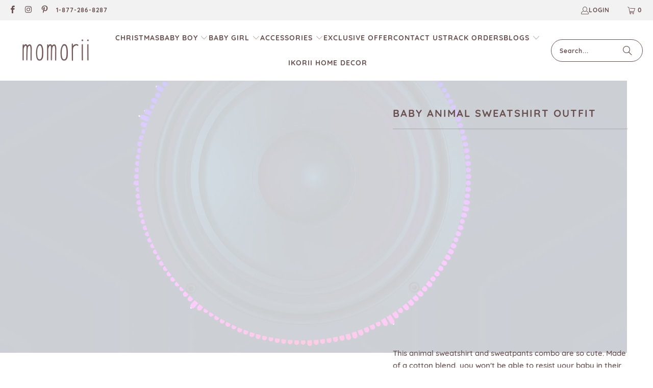

--- FILE ---
content_type: text/html; charset=utf-8
request_url: https://momorii.com/collections/fall-sweater-set/products/baby-animal-sweatshirt-outfit?variant=37761029275826
body_size: 48654
content:
 
<script src="https://ajax.googleapis.com/ajax/libs/jquery/3.5.1/jquery.min.js"></script>


 <!DOCTYPE html>
<html class="no-js no-touch" lang="en"> <head> <meta name="ahrefs-site-verification" content="51fc384a190566fe2461b39c74a4a04e37d6e1c58e641ed9222ae08a5306c403"> <script>
    window.Store = window.Store || {};
    window.Store.id = 27823538259;</script> <meta charset="utf-8"> <meta http-equiv="cleartype" content="on"> <meta name="robots" content="index,follow"> <!-- Mobile Specific Metas --> <meta name="HandheldFriendly" content="True"> <meta name="MobileOptimized" content="320"> <meta name="viewport" content="width=device-width,initial-scale=1"> <meta name="p:domain_verify" content="f7a23a9ebe34d66f8858b5dba554870b"/> <meta name="theme-color" content="#ffffff"> <title>
      Baby Animal Sweatshirt Outfit - Momorii</title> <script>
window.KiwiSizing = window.KiwiSizing === undefined ? {} : window.KiwiSizing;
KiwiSizing.shop = "momorii.myshopify.com";


KiwiSizing.data = {
  collections: "235029037234,243509919922,160604127315,243511394482,244353761458,437322514680,275445022898,235029758130,239260139698,160251773011,239263056050,465989173496,161501937747,409109201144",
  tags: "AU_Winter_Girls,Baby Girl,Set,sweater,Sweatshirt",
  product: "6134366699698",
  vendor: "Momorii",
  type: "Boy's Clothing",
  title: "Baby Animal Sweatshirt Outfit",
  images: ["\/\/momorii.com\/cdn\/shop\/products\/momorii-baby-animal-sweatshirt-outfit-reviews-30390439706802.png?v=1628709067","\/\/momorii.com\/cdn\/shop\/products\/momorii-baby-animal-sweatshirt-outfit-reviews-28171409391794.jpg?v=1628709067","\/\/momorii.com\/cdn\/shop\/products\/momorii-baby-animal-sweatshirt-outfit-reviews-28171367350450.jpg?v=1628709067","\/\/momorii.com\/cdn\/shop\/products\/momorii-baby-animal-sweatshirt-outfit-reviews-28171382325426.jpg?v=1628709067","\/\/momorii.com\/cdn\/shop\/products\/momorii-baby-animal-sweatshirt-outfit-reviews-28171403460786.jpg?v=1628709067","\/\/momorii.com\/cdn\/shop\/products\/momorii-baby-animal-sweatshirt-outfit-reviews-28171424334002.jpg?v=1628709067","\/\/momorii.com\/cdn\/shop\/products\/momorii-baby-animal-sweatshirt-outfit-reviews-28171372626098.jpg?v=1628709067","\/\/momorii.com\/cdn\/shop\/products\/momorii-baby-animal-sweatshirt-outfit-reviews-28171415322802.jpg?v=1628709067"],
  options: [{"name":"Color","position":1,"values":["Brown","White","Indian Red","Pink","Gray","Gold Rod"]},{"name":"Kid Size","position":2,"values":["6-12M","12-18M","18-24M","2-3T","2-3Y"]}],
  variants: [{"id":37761029275826,"title":"Brown \/ 6-12M","option1":"Brown","option2":"6-12M","option3":null,"sku":"28962575-brown-6-12m","requires_shipping":true,"taxable":false,"featured_image":{"id":30292590231730,"product_id":6134366699698,"position":4,"created_at":"2021-08-06T10:29:41+10:00","updated_at":"2021-08-12T05:11:07+10:00","alt":"Boy's Clothing brown \/ 6-12M Baby Animal Sweatshirt Outfit","width":640,"height":570,"src":"\/\/momorii.com\/cdn\/shop\/products\/momorii-baby-animal-sweatshirt-outfit-reviews-28171382325426.jpg?v=1628709067","variant_ids":[37761029275826,37761029341362,37761029767346,37761029800114]},"available":true,"name":"Baby Animal Sweatshirt Outfit - Brown \/ 6-12M","public_title":"Brown \/ 6-12M","options":["Brown","6-12M"],"price":3995,"weight":0,"compare_at_price":3995,"inventory_management":"shopify","barcode":null,"featured_media":{"alt":"Boy's Clothing brown \/ 6-12M Baby Animal Sweatshirt Outfit","id":22590181540018,"position":4,"preview_image":{"aspect_ratio":1.123,"height":570,"width":640,"src":"\/\/momorii.com\/cdn\/shop\/products\/momorii-baby-animal-sweatshirt-outfit-reviews-28171382325426.jpg?v=1628709067"}},"requires_selling_plan":false,"selling_plan_allocations":[]},{"id":37761029341362,"title":"Brown \/ 12-18M","option1":"Brown","option2":"12-18M","option3":null,"sku":"28962575-brown-12-18m","requires_shipping":true,"taxable":false,"featured_image":{"id":30292590231730,"product_id":6134366699698,"position":4,"created_at":"2021-08-06T10:29:41+10:00","updated_at":"2021-08-12T05:11:07+10:00","alt":"Boy's Clothing brown \/ 6-12M Baby Animal Sweatshirt Outfit","width":640,"height":570,"src":"\/\/momorii.com\/cdn\/shop\/products\/momorii-baby-animal-sweatshirt-outfit-reviews-28171382325426.jpg?v=1628709067","variant_ids":[37761029275826,37761029341362,37761029767346,37761029800114]},"available":true,"name":"Baby Animal Sweatshirt Outfit - Brown \/ 12-18M","public_title":"Brown \/ 12-18M","options":["Brown","12-18M"],"price":4695,"weight":0,"compare_at_price":4695,"inventory_management":"shopify","barcode":null,"featured_media":{"alt":"Boy's Clothing brown \/ 6-12M Baby Animal Sweatshirt Outfit","id":22590181540018,"position":4,"preview_image":{"aspect_ratio":1.123,"height":570,"width":640,"src":"\/\/momorii.com\/cdn\/shop\/products\/momorii-baby-animal-sweatshirt-outfit-reviews-28171382325426.jpg?v=1628709067"}},"requires_selling_plan":false,"selling_plan_allocations":[]},{"id":37761029767346,"title":"Brown \/ 18-24M","option1":"Brown","option2":"18-24M","option3":null,"sku":"28962575-brown-18-24m","requires_shipping":true,"taxable":false,"featured_image":{"id":30292590231730,"product_id":6134366699698,"position":4,"created_at":"2021-08-06T10:29:41+10:00","updated_at":"2021-08-12T05:11:07+10:00","alt":"Boy's Clothing brown \/ 6-12M Baby Animal Sweatshirt Outfit","width":640,"height":570,"src":"\/\/momorii.com\/cdn\/shop\/products\/momorii-baby-animal-sweatshirt-outfit-reviews-28171382325426.jpg?v=1628709067","variant_ids":[37761029275826,37761029341362,37761029767346,37761029800114]},"available":true,"name":"Baby Animal Sweatshirt Outfit - Brown \/ 18-24M","public_title":"Brown \/ 18-24M","options":["Brown","18-24M"],"price":4695,"weight":0,"compare_at_price":4695,"inventory_management":"shopify","barcode":null,"featured_media":{"alt":"Boy's Clothing brown \/ 6-12M Baby Animal Sweatshirt Outfit","id":22590181540018,"position":4,"preview_image":{"aspect_ratio":1.123,"height":570,"width":640,"src":"\/\/momorii.com\/cdn\/shop\/products\/momorii-baby-animal-sweatshirt-outfit-reviews-28171382325426.jpg?v=1628709067"}},"requires_selling_plan":false,"selling_plan_allocations":[]},{"id":37761029800114,"title":"Brown \/ 2-3T","option1":"Brown","option2":"2-3T","option3":null,"sku":"28962575-brown-2-3y","requires_shipping":true,"taxable":false,"featured_image":{"id":30292590231730,"product_id":6134366699698,"position":4,"created_at":"2021-08-06T10:29:41+10:00","updated_at":"2021-08-12T05:11:07+10:00","alt":"Boy's Clothing brown \/ 6-12M Baby Animal Sweatshirt Outfit","width":640,"height":570,"src":"\/\/momorii.com\/cdn\/shop\/products\/momorii-baby-animal-sweatshirt-outfit-reviews-28171382325426.jpg?v=1628709067","variant_ids":[37761029275826,37761029341362,37761029767346,37761029800114]},"available":true,"name":"Baby Animal Sweatshirt Outfit - Brown \/ 2-3T","public_title":"Brown \/ 2-3T","options":["Brown","2-3T"],"price":4695,"weight":0,"compare_at_price":4695,"inventory_management":"shopify","barcode":null,"featured_media":{"alt":"Boy's Clothing brown \/ 6-12M Baby Animal Sweatshirt Outfit","id":22590181540018,"position":4,"preview_image":{"aspect_ratio":1.123,"height":570,"width":640,"src":"\/\/momorii.com\/cdn\/shop\/products\/momorii-baby-animal-sweatshirt-outfit-reviews-28171382325426.jpg?v=1628709067"}},"requires_selling_plan":false,"selling_plan_allocations":[]},{"id":37761028882610,"title":"White \/ 6-12M","option1":"White","option2":"6-12M","option3":null,"sku":"28962575-white-6-12m","requires_shipping":true,"taxable":false,"featured_image":{"id":30288302735538,"product_id":6134366699698,"position":5,"created_at":"2021-08-06T06:17:35+10:00","updated_at":"2021-08-12T05:11:07+10:00","alt":"Boy's Clothing White \/ 18-24M Baby Animal Sweatshirt Outfit","width":633,"height":565,"src":"\/\/momorii.com\/cdn\/shop\/products\/momorii-baby-animal-sweatshirt-outfit-reviews-28171403460786.jpg?v=1628709067","variant_ids":[37761028817074,37761028849842,37761028882610,37761028915378]},"available":true,"name":"Baby Animal Sweatshirt Outfit - White \/ 6-12M","public_title":"White \/ 6-12M","options":["White","6-12M"],"price":4695,"weight":0,"compare_at_price":4695,"inventory_management":"shopify","barcode":null,"featured_media":{"alt":"Boy's Clothing White \/ 18-24M Baby Animal Sweatshirt Outfit","id":22585861472434,"position":5,"preview_image":{"aspect_ratio":1.12,"height":565,"width":633,"src":"\/\/momorii.com\/cdn\/shop\/products\/momorii-baby-animal-sweatshirt-outfit-reviews-28171403460786.jpg?v=1628709067"}},"requires_selling_plan":false,"selling_plan_allocations":[]},{"id":37761028915378,"title":"White \/ 12-18M","option1":"White","option2":"12-18M","option3":null,"sku":"28962575-white-12-18m","requires_shipping":true,"taxable":false,"featured_image":{"id":30288302735538,"product_id":6134366699698,"position":5,"created_at":"2021-08-06T06:17:35+10:00","updated_at":"2021-08-12T05:11:07+10:00","alt":"Boy's Clothing White \/ 18-24M Baby Animal Sweatshirt Outfit","width":633,"height":565,"src":"\/\/momorii.com\/cdn\/shop\/products\/momorii-baby-animal-sweatshirt-outfit-reviews-28171403460786.jpg?v=1628709067","variant_ids":[37761028817074,37761028849842,37761028882610,37761028915378]},"available":true,"name":"Baby Animal Sweatshirt Outfit - White \/ 12-18M","public_title":"White \/ 12-18M","options":["White","12-18M"],"price":4695,"weight":0,"compare_at_price":4695,"inventory_management":"shopify","barcode":null,"featured_media":{"alt":"Boy's Clothing White \/ 18-24M Baby Animal Sweatshirt Outfit","id":22585861472434,"position":5,"preview_image":{"aspect_ratio":1.12,"height":565,"width":633,"src":"\/\/momorii.com\/cdn\/shop\/products\/momorii-baby-animal-sweatshirt-outfit-reviews-28171403460786.jpg?v=1628709067"}},"requires_selling_plan":false,"selling_plan_allocations":[]},{"id":37761028817074,"title":"White \/ 18-24M","option1":"White","option2":"18-24M","option3":null,"sku":"28962575-white-18-24m","requires_shipping":true,"taxable":false,"featured_image":{"id":30288302735538,"product_id":6134366699698,"position":5,"created_at":"2021-08-06T06:17:35+10:00","updated_at":"2021-08-12T05:11:07+10:00","alt":"Boy's Clothing White \/ 18-24M Baby Animal Sweatshirt Outfit","width":633,"height":565,"src":"\/\/momorii.com\/cdn\/shop\/products\/momorii-baby-animal-sweatshirt-outfit-reviews-28171403460786.jpg?v=1628709067","variant_ids":[37761028817074,37761028849842,37761028882610,37761028915378]},"available":true,"name":"Baby Animal Sweatshirt Outfit - White \/ 18-24M","public_title":"White \/ 18-24M","options":["White","18-24M"],"price":4695,"weight":0,"compare_at_price":4695,"inventory_management":"shopify","barcode":null,"featured_media":{"alt":"Boy's Clothing White \/ 18-24M Baby Animal Sweatshirt Outfit","id":22585861472434,"position":5,"preview_image":{"aspect_ratio":1.12,"height":565,"width":633,"src":"\/\/momorii.com\/cdn\/shop\/products\/momorii-baby-animal-sweatshirt-outfit-reviews-28171403460786.jpg?v=1628709067"}},"requires_selling_plan":false,"selling_plan_allocations":[]},{"id":37761028849842,"title":"White \/ 2-3T","option1":"White","option2":"2-3T","option3":null,"sku":"28962575-white-2-3y","requires_shipping":true,"taxable":false,"featured_image":{"id":30288302735538,"product_id":6134366699698,"position":5,"created_at":"2021-08-06T06:17:35+10:00","updated_at":"2021-08-12T05:11:07+10:00","alt":"Boy's Clothing White \/ 18-24M Baby Animal Sweatshirt Outfit","width":633,"height":565,"src":"\/\/momorii.com\/cdn\/shop\/products\/momorii-baby-animal-sweatshirt-outfit-reviews-28171403460786.jpg?v=1628709067","variant_ids":[37761028817074,37761028849842,37761028882610,37761028915378]},"available":true,"name":"Baby Animal Sweatshirt Outfit - White \/ 2-3T","public_title":"White \/ 2-3T","options":["White","2-3T"],"price":4695,"weight":0,"compare_at_price":4695,"inventory_management":"shopify","barcode":null,"featured_media":{"alt":"Boy's Clothing White \/ 18-24M Baby Animal Sweatshirt Outfit","id":22585861472434,"position":5,"preview_image":{"aspect_ratio":1.12,"height":565,"width":633,"src":"\/\/momorii.com\/cdn\/shop\/products\/momorii-baby-animal-sweatshirt-outfit-reviews-28171403460786.jpg?v=1628709067"}},"requires_selling_plan":false,"selling_plan_allocations":[]},{"id":37761029079218,"title":"Indian Red \/ 6-12M","option1":"Indian Red","option2":"6-12M","option3":null,"sku":"28962575-orange-6-12m","requires_shipping":true,"taxable":false,"featured_image":{"id":30292591116466,"product_id":6134366699698,"position":3,"created_at":"2021-08-06T10:29:44+10:00","updated_at":"2021-08-12T05:11:07+10:00","alt":"Boy's Clothing Indian red \/ 18-24M Baby Animal Sweatshirt Outfit","width":640,"height":548,"src":"\/\/momorii.com\/cdn\/shop\/products\/momorii-baby-animal-sweatshirt-outfit-reviews-28171367350450.jpg?v=1628709067","variant_ids":[37761028751538,37761028784306,37761029079218,37761029111986]},"available":true,"name":"Baby Animal Sweatshirt Outfit - Indian Red \/ 6-12M","public_title":"Indian Red \/ 6-12M","options":["Indian Red","6-12M"],"price":4695,"weight":0,"compare_at_price":4695,"inventory_management":"shopify","barcode":null,"featured_media":{"alt":"Boy's Clothing Indian red \/ 18-24M Baby Animal Sweatshirt Outfit","id":22590182424754,"position":3,"preview_image":{"aspect_ratio":1.168,"height":548,"width":640,"src":"\/\/momorii.com\/cdn\/shop\/products\/momorii-baby-animal-sweatshirt-outfit-reviews-28171367350450.jpg?v=1628709067"}},"requires_selling_plan":false,"selling_plan_allocations":[]},{"id":37761029111986,"title":"Indian Red \/ 12-18M","option1":"Indian Red","option2":"12-18M","option3":null,"sku":"28962575-orange-12-18m","requires_shipping":true,"taxable":false,"featured_image":{"id":30292591116466,"product_id":6134366699698,"position":3,"created_at":"2021-08-06T10:29:44+10:00","updated_at":"2021-08-12T05:11:07+10:00","alt":"Boy's Clothing Indian red \/ 18-24M Baby Animal Sweatshirt Outfit","width":640,"height":548,"src":"\/\/momorii.com\/cdn\/shop\/products\/momorii-baby-animal-sweatshirt-outfit-reviews-28171367350450.jpg?v=1628709067","variant_ids":[37761028751538,37761028784306,37761029079218,37761029111986]},"available":true,"name":"Baby Animal Sweatshirt Outfit - Indian Red \/ 12-18M","public_title":"Indian Red \/ 12-18M","options":["Indian Red","12-18M"],"price":4695,"weight":0,"compare_at_price":4695,"inventory_management":"shopify","barcode":null,"featured_media":{"alt":"Boy's Clothing Indian red \/ 18-24M Baby Animal Sweatshirt Outfit","id":22590182424754,"position":3,"preview_image":{"aspect_ratio":1.168,"height":548,"width":640,"src":"\/\/momorii.com\/cdn\/shop\/products\/momorii-baby-animal-sweatshirt-outfit-reviews-28171367350450.jpg?v=1628709067"}},"requires_selling_plan":false,"selling_plan_allocations":[]},{"id":37761028751538,"title":"Indian Red \/ 18-24M","option1":"Indian Red","option2":"18-24M","option3":null,"sku":"28962575-orange-18-24m","requires_shipping":true,"taxable":false,"featured_image":{"id":30292591116466,"product_id":6134366699698,"position":3,"created_at":"2021-08-06T10:29:44+10:00","updated_at":"2021-08-12T05:11:07+10:00","alt":"Boy's Clothing Indian red \/ 18-24M Baby Animal Sweatshirt Outfit","width":640,"height":548,"src":"\/\/momorii.com\/cdn\/shop\/products\/momorii-baby-animal-sweatshirt-outfit-reviews-28171367350450.jpg?v=1628709067","variant_ids":[37761028751538,37761028784306,37761029079218,37761029111986]},"available":true,"name":"Baby Animal Sweatshirt Outfit - Indian Red \/ 18-24M","public_title":"Indian Red \/ 18-24M","options":["Indian Red","18-24M"],"price":4695,"weight":0,"compare_at_price":4695,"inventory_management":"shopify","barcode":null,"featured_media":{"alt":"Boy's Clothing Indian red \/ 18-24M Baby Animal Sweatshirt Outfit","id":22590182424754,"position":3,"preview_image":{"aspect_ratio":1.168,"height":548,"width":640,"src":"\/\/momorii.com\/cdn\/shop\/products\/momorii-baby-animal-sweatshirt-outfit-reviews-28171367350450.jpg?v=1628709067"}},"requires_selling_plan":false,"selling_plan_allocations":[]},{"id":37761028784306,"title":"Indian Red \/ 2-3T","option1":"Indian Red","option2":"2-3T","option3":null,"sku":"28962575-orange-2-3y","requires_shipping":true,"taxable":false,"featured_image":{"id":30292591116466,"product_id":6134366699698,"position":3,"created_at":"2021-08-06T10:29:44+10:00","updated_at":"2021-08-12T05:11:07+10:00","alt":"Boy's Clothing Indian red \/ 18-24M Baby Animal Sweatshirt Outfit","width":640,"height":548,"src":"\/\/momorii.com\/cdn\/shop\/products\/momorii-baby-animal-sweatshirt-outfit-reviews-28171367350450.jpg?v=1628709067","variant_ids":[37761028751538,37761028784306,37761029079218,37761029111986]},"available":true,"name":"Baby Animal Sweatshirt Outfit - Indian Red \/ 2-3T","public_title":"Indian Red \/ 2-3T","options":["Indian Red","2-3T"],"price":4695,"weight":0,"compare_at_price":4695,"inventory_management":"shopify","barcode":null,"featured_media":{"alt":"Boy's Clothing Indian red \/ 18-24M Baby Animal Sweatshirt Outfit","id":22590182424754,"position":3,"preview_image":{"aspect_ratio":1.168,"height":548,"width":640,"src":"\/\/momorii.com\/cdn\/shop\/products\/momorii-baby-animal-sweatshirt-outfit-reviews-28171367350450.jpg?v=1628709067"}},"requires_selling_plan":false,"selling_plan_allocations":[]},{"id":37761028620466,"title":"Pink \/ 6-12M","option1":"Pink","option2":"6-12M","option3":null,"sku":"28962575-pink-6-12m","requires_shipping":true,"taxable":false,"featured_image":{"id":30292533870770,"product_id":6134366699698,"position":7,"created_at":"2021-08-06T10:26:54+10:00","updated_at":"2021-08-12T05:11:07+10:00","alt":"Boy's Clothing Pink \/ 6-12M Baby Animal Sweatshirt Outfit","width":640,"height":558,"src":"\/\/momorii.com\/cdn\/shop\/products\/momorii-baby-animal-sweatshirt-outfit-reviews-28171372626098.jpg?v=1628709067","variant_ids":[37761028620466,37761028653234,37761028686002,37761028718770]},"available":true,"name":"Baby Animal Sweatshirt Outfit - Pink \/ 6-12M","public_title":"Pink \/ 6-12M","options":["Pink","6-12M"],"price":4695,"weight":0,"compare_at_price":4695,"inventory_management":"shopify","barcode":null,"featured_media":{"alt":"Boy's Clothing Pink \/ 6-12M Baby Animal Sweatshirt Outfit","id":22590123868338,"position":7,"preview_image":{"aspect_ratio":1.147,"height":558,"width":640,"src":"\/\/momorii.com\/cdn\/shop\/products\/momorii-baby-animal-sweatshirt-outfit-reviews-28171372626098.jpg?v=1628709067"}},"requires_selling_plan":false,"selling_plan_allocations":[]},{"id":37761028653234,"title":"Pink \/ 12-18M","option1":"Pink","option2":"12-18M","option3":null,"sku":"28962575-pink-12-18m","requires_shipping":true,"taxable":false,"featured_image":{"id":30292533870770,"product_id":6134366699698,"position":7,"created_at":"2021-08-06T10:26:54+10:00","updated_at":"2021-08-12T05:11:07+10:00","alt":"Boy's Clothing Pink \/ 6-12M Baby Animal Sweatshirt Outfit","width":640,"height":558,"src":"\/\/momorii.com\/cdn\/shop\/products\/momorii-baby-animal-sweatshirt-outfit-reviews-28171372626098.jpg?v=1628709067","variant_ids":[37761028620466,37761028653234,37761028686002,37761028718770]},"available":true,"name":"Baby Animal Sweatshirt Outfit - Pink \/ 12-18M","public_title":"Pink \/ 12-18M","options":["Pink","12-18M"],"price":4695,"weight":0,"compare_at_price":4695,"inventory_management":"shopify","barcode":null,"featured_media":{"alt":"Boy's Clothing Pink \/ 6-12M Baby Animal Sweatshirt Outfit","id":22590123868338,"position":7,"preview_image":{"aspect_ratio":1.147,"height":558,"width":640,"src":"\/\/momorii.com\/cdn\/shop\/products\/momorii-baby-animal-sweatshirt-outfit-reviews-28171372626098.jpg?v=1628709067"}},"requires_selling_plan":false,"selling_plan_allocations":[]},{"id":37761028686002,"title":"Pink \/ 18-24M","option1":"Pink","option2":"18-24M","option3":null,"sku":"28962575-pink-18-24m","requires_shipping":true,"taxable":false,"featured_image":{"id":30292533870770,"product_id":6134366699698,"position":7,"created_at":"2021-08-06T10:26:54+10:00","updated_at":"2021-08-12T05:11:07+10:00","alt":"Boy's Clothing Pink \/ 6-12M Baby Animal Sweatshirt Outfit","width":640,"height":558,"src":"\/\/momorii.com\/cdn\/shop\/products\/momorii-baby-animal-sweatshirt-outfit-reviews-28171372626098.jpg?v=1628709067","variant_ids":[37761028620466,37761028653234,37761028686002,37761028718770]},"available":true,"name":"Baby Animal Sweatshirt Outfit - Pink \/ 18-24M","public_title":"Pink \/ 18-24M","options":["Pink","18-24M"],"price":4695,"weight":0,"compare_at_price":4695,"inventory_management":"shopify","barcode":null,"featured_media":{"alt":"Boy's Clothing Pink \/ 6-12M Baby Animal Sweatshirt Outfit","id":22590123868338,"position":7,"preview_image":{"aspect_ratio":1.147,"height":558,"width":640,"src":"\/\/momorii.com\/cdn\/shop\/products\/momorii-baby-animal-sweatshirt-outfit-reviews-28171372626098.jpg?v=1628709067"}},"requires_selling_plan":false,"selling_plan_allocations":[]},{"id":37761028718770,"title":"Pink \/ 2-3T","option1":"Pink","option2":"2-3T","option3":null,"sku":"28962575-pink-2-3y","requires_shipping":true,"taxable":false,"featured_image":{"id":30292533870770,"product_id":6134366699698,"position":7,"created_at":"2021-08-06T10:26:54+10:00","updated_at":"2021-08-12T05:11:07+10:00","alt":"Boy's Clothing Pink \/ 6-12M Baby Animal Sweatshirt Outfit","width":640,"height":558,"src":"\/\/momorii.com\/cdn\/shop\/products\/momorii-baby-animal-sweatshirt-outfit-reviews-28171372626098.jpg?v=1628709067","variant_ids":[37761028620466,37761028653234,37761028686002,37761028718770]},"available":true,"name":"Baby Animal Sweatshirt Outfit - Pink \/ 2-3T","public_title":"Pink \/ 2-3T","options":["Pink","2-3T"],"price":4695,"weight":0,"compare_at_price":4695,"inventory_management":"shopify","barcode":null,"featured_media":{"alt":"Boy's Clothing Pink \/ 6-12M Baby Animal Sweatshirt Outfit","id":22590123868338,"position":7,"preview_image":{"aspect_ratio":1.147,"height":558,"width":640,"src":"\/\/momorii.com\/cdn\/shop\/products\/momorii-baby-animal-sweatshirt-outfit-reviews-28171372626098.jpg?v=1628709067"}},"requires_selling_plan":false,"selling_plan_allocations":[]},{"id":37761029406898,"title":"Gray \/ 6-12M","option1":"Gray","option2":"6-12M","option3":null,"sku":"28962575-gray-6-12m","requires_shipping":true,"taxable":false,"featured_image":{"id":30292535050418,"product_id":6134366699698,"position":6,"created_at":"2021-08-06T10:26:57+10:00","updated_at":"2021-08-12T05:11:07+10:00","alt":"Boy's Clothing Gray \/ 6-12M Baby Animal Sweatshirt Outfit","width":640,"height":526,"src":"\/\/momorii.com\/cdn\/shop\/products\/momorii-baby-animal-sweatshirt-outfit-reviews-28171424334002.jpg?v=1628709067","variant_ids":[37761029406898,37761029505202,37761029570738,37761029603506]},"available":true,"name":"Baby Animal Sweatshirt Outfit - Gray \/ 6-12M","public_title":"Gray \/ 6-12M","options":["Gray","6-12M"],"price":4695,"weight":0,"compare_at_price":4695,"inventory_management":"shopify","barcode":null,"featured_media":{"alt":"Boy's Clothing Gray \/ 6-12M Baby Animal Sweatshirt Outfit","id":22590125047986,"position":6,"preview_image":{"aspect_ratio":1.217,"height":526,"width":640,"src":"\/\/momorii.com\/cdn\/shop\/products\/momorii-baby-animal-sweatshirt-outfit-reviews-28171424334002.jpg?v=1628709067"}},"requires_selling_plan":false,"selling_plan_allocations":[]},{"id":37761029505202,"title":"Gray \/ 12-18M","option1":"Gray","option2":"12-18M","option3":null,"sku":"28962575-gray-12-18m","requires_shipping":true,"taxable":false,"featured_image":{"id":30292535050418,"product_id":6134366699698,"position":6,"created_at":"2021-08-06T10:26:57+10:00","updated_at":"2021-08-12T05:11:07+10:00","alt":"Boy's Clothing Gray \/ 6-12M Baby Animal Sweatshirt Outfit","width":640,"height":526,"src":"\/\/momorii.com\/cdn\/shop\/products\/momorii-baby-animal-sweatshirt-outfit-reviews-28171424334002.jpg?v=1628709067","variant_ids":[37761029406898,37761029505202,37761029570738,37761029603506]},"available":true,"name":"Baby Animal Sweatshirt Outfit - Gray \/ 12-18M","public_title":"Gray \/ 12-18M","options":["Gray","12-18M"],"price":4695,"weight":0,"compare_at_price":4695,"inventory_management":"shopify","barcode":null,"featured_media":{"alt":"Boy's Clothing Gray \/ 6-12M Baby Animal Sweatshirt Outfit","id":22590125047986,"position":6,"preview_image":{"aspect_ratio":1.217,"height":526,"width":640,"src":"\/\/momorii.com\/cdn\/shop\/products\/momorii-baby-animal-sweatshirt-outfit-reviews-28171424334002.jpg?v=1628709067"}},"requires_selling_plan":false,"selling_plan_allocations":[]},{"id":37761029570738,"title":"Gray \/ 18-24M","option1":"Gray","option2":"18-24M","option3":null,"sku":"28962575-gray-18-24m","requires_shipping":true,"taxable":false,"featured_image":{"id":30292535050418,"product_id":6134366699698,"position":6,"created_at":"2021-08-06T10:26:57+10:00","updated_at":"2021-08-12T05:11:07+10:00","alt":"Boy's Clothing Gray \/ 6-12M Baby Animal Sweatshirt Outfit","width":640,"height":526,"src":"\/\/momorii.com\/cdn\/shop\/products\/momorii-baby-animal-sweatshirt-outfit-reviews-28171424334002.jpg?v=1628709067","variant_ids":[37761029406898,37761029505202,37761029570738,37761029603506]},"available":true,"name":"Baby Animal Sweatshirt Outfit - Gray \/ 18-24M","public_title":"Gray \/ 18-24M","options":["Gray","18-24M"],"price":4695,"weight":0,"compare_at_price":4695,"inventory_management":"shopify","barcode":null,"featured_media":{"alt":"Boy's Clothing Gray \/ 6-12M Baby Animal Sweatshirt Outfit","id":22590125047986,"position":6,"preview_image":{"aspect_ratio":1.217,"height":526,"width":640,"src":"\/\/momorii.com\/cdn\/shop\/products\/momorii-baby-animal-sweatshirt-outfit-reviews-28171424334002.jpg?v=1628709067"}},"requires_selling_plan":false,"selling_plan_allocations":[]},{"id":37761029603506,"title":"Gray \/ 2-3Y","option1":"Gray","option2":"2-3Y","option3":null,"sku":"28962575-gray-2-3y","requires_shipping":true,"taxable":false,"featured_image":{"id":30292535050418,"product_id":6134366699698,"position":6,"created_at":"2021-08-06T10:26:57+10:00","updated_at":"2021-08-12T05:11:07+10:00","alt":"Boy's Clothing Gray \/ 6-12M Baby Animal Sweatshirt Outfit","width":640,"height":526,"src":"\/\/momorii.com\/cdn\/shop\/products\/momorii-baby-animal-sweatshirt-outfit-reviews-28171424334002.jpg?v=1628709067","variant_ids":[37761029406898,37761029505202,37761029570738,37761029603506]},"available":true,"name":"Baby Animal Sweatshirt Outfit - Gray \/ 2-3Y","public_title":"Gray \/ 2-3Y","options":["Gray","2-3Y"],"price":4695,"weight":0,"compare_at_price":4695,"inventory_management":"shopify","barcode":null,"featured_media":{"alt":"Boy's Clothing Gray \/ 6-12M Baby Animal Sweatshirt Outfit","id":22590125047986,"position":6,"preview_image":{"aspect_ratio":1.217,"height":526,"width":640,"src":"\/\/momorii.com\/cdn\/shop\/products\/momorii-baby-animal-sweatshirt-outfit-reviews-28171424334002.jpg?v=1628709067"}},"requires_selling_plan":false,"selling_plan_allocations":[]},{"id":37761029144754,"title":"Gold Rod \/ 6-12M","option1":"Gold Rod","option2":"6-12M","option3":null,"sku":"28962575-gold-6-12m","requires_shipping":true,"taxable":false,"featured_image":{"id":30292648132786,"product_id":6134366699698,"position":2,"created_at":"2021-08-06T10:32:48+10:00","updated_at":"2021-08-12T05:11:07+10:00","alt":"Boy's Clothing Gold rod \/ 6-12M Baby Animal Sweatshirt Outfit","width":640,"height":548,"src":"\/\/momorii.com\/cdn\/shop\/products\/momorii-baby-animal-sweatshirt-outfit-reviews-28171409391794.jpg?v=1628709067","variant_ids":[37761029144754,37761029177522,37761029210290,37761029243058]},"available":true,"name":"Baby Animal Sweatshirt Outfit - Gold Rod \/ 6-12M","public_title":"Gold Rod \/ 6-12M","options":["Gold Rod","6-12M"],"price":4695,"weight":0,"compare_at_price":4695,"inventory_management":"shopify","barcode":null,"featured_media":{"alt":"Boy's Clothing Gold rod \/ 6-12M Baby Animal Sweatshirt Outfit","id":22590239506610,"position":2,"preview_image":{"aspect_ratio":1.168,"height":548,"width":640,"src":"\/\/momorii.com\/cdn\/shop\/products\/momorii-baby-animal-sweatshirt-outfit-reviews-28171409391794.jpg?v=1628709067"}},"requires_selling_plan":false,"selling_plan_allocations":[]},{"id":37761029177522,"title":"Gold Rod \/ 12-18M","option1":"Gold Rod","option2":"12-18M","option3":null,"sku":"28962575-gold-12-18m","requires_shipping":true,"taxable":false,"featured_image":{"id":30292648132786,"product_id":6134366699698,"position":2,"created_at":"2021-08-06T10:32:48+10:00","updated_at":"2021-08-12T05:11:07+10:00","alt":"Boy's Clothing Gold rod \/ 6-12M Baby Animal Sweatshirt Outfit","width":640,"height":548,"src":"\/\/momorii.com\/cdn\/shop\/products\/momorii-baby-animal-sweatshirt-outfit-reviews-28171409391794.jpg?v=1628709067","variant_ids":[37761029144754,37761029177522,37761029210290,37761029243058]},"available":true,"name":"Baby Animal Sweatshirt Outfit - Gold Rod \/ 12-18M","public_title":"Gold Rod \/ 12-18M","options":["Gold Rod","12-18M"],"price":4695,"weight":0,"compare_at_price":4695,"inventory_management":"shopify","barcode":null,"featured_media":{"alt":"Boy's Clothing Gold rod \/ 6-12M Baby Animal Sweatshirt Outfit","id":22590239506610,"position":2,"preview_image":{"aspect_ratio":1.168,"height":548,"width":640,"src":"\/\/momorii.com\/cdn\/shop\/products\/momorii-baby-animal-sweatshirt-outfit-reviews-28171409391794.jpg?v=1628709067"}},"requires_selling_plan":false,"selling_plan_allocations":[]},{"id":37761029210290,"title":"Gold Rod \/ 18-24M","option1":"Gold Rod","option2":"18-24M","option3":null,"sku":"28962575-gold-18-24m","requires_shipping":true,"taxable":false,"featured_image":{"id":30292648132786,"product_id":6134366699698,"position":2,"created_at":"2021-08-06T10:32:48+10:00","updated_at":"2021-08-12T05:11:07+10:00","alt":"Boy's Clothing Gold rod \/ 6-12M Baby Animal Sweatshirt Outfit","width":640,"height":548,"src":"\/\/momorii.com\/cdn\/shop\/products\/momorii-baby-animal-sweatshirt-outfit-reviews-28171409391794.jpg?v=1628709067","variant_ids":[37761029144754,37761029177522,37761029210290,37761029243058]},"available":true,"name":"Baby Animal Sweatshirt Outfit - Gold Rod \/ 18-24M","public_title":"Gold Rod \/ 18-24M","options":["Gold Rod","18-24M"],"price":4695,"weight":0,"compare_at_price":4695,"inventory_management":"shopify","barcode":null,"featured_media":{"alt":"Boy's Clothing Gold rod \/ 6-12M Baby Animal Sweatshirt Outfit","id":22590239506610,"position":2,"preview_image":{"aspect_ratio":1.168,"height":548,"width":640,"src":"\/\/momorii.com\/cdn\/shop\/products\/momorii-baby-animal-sweatshirt-outfit-reviews-28171409391794.jpg?v=1628709067"}},"requires_selling_plan":false,"selling_plan_allocations":[]},{"id":37761029243058,"title":"Gold Rod \/ 2-3T","option1":"Gold Rod","option2":"2-3T","option3":null,"sku":"28962575-gold-2-3y","requires_shipping":true,"taxable":false,"featured_image":{"id":30292648132786,"product_id":6134366699698,"position":2,"created_at":"2021-08-06T10:32:48+10:00","updated_at":"2021-08-12T05:11:07+10:00","alt":"Boy's Clothing Gold rod \/ 6-12M Baby Animal Sweatshirt Outfit","width":640,"height":548,"src":"\/\/momorii.com\/cdn\/shop\/products\/momorii-baby-animal-sweatshirt-outfit-reviews-28171409391794.jpg?v=1628709067","variant_ids":[37761029144754,37761029177522,37761029210290,37761029243058]},"available":true,"name":"Baby Animal Sweatshirt Outfit - Gold Rod \/ 2-3T","public_title":"Gold Rod \/ 2-3T","options":["Gold Rod","2-3T"],"price":4695,"weight":0,"compare_at_price":4695,"inventory_management":"shopify","barcode":null,"featured_media":{"alt":"Boy's Clothing Gold rod \/ 6-12M Baby Animal Sweatshirt Outfit","id":22590239506610,"position":2,"preview_image":{"aspect_ratio":1.168,"height":548,"width":640,"src":"\/\/momorii.com\/cdn\/shop\/products\/momorii-baby-animal-sweatshirt-outfit-reviews-28171409391794.jpg?v=1628709067"}},"requires_selling_plan":false,"selling_plan_allocations":[]}],
};

</script> <script>
		!function (w, d, t) {
		  w.TiktokAnalyticsObject=t;var ttq=w[t]=w[t]||[];ttq.methods=["page","track","identify","instances","debug","on","off","once","ready","alias","group","enableCookie","disableCookie"],ttq.setAndDefer=function(t,e){t[e]=function(){t.push([e].concat(Array.prototype.slice.call(arguments,0)))}};for(var i=0;i<ttq.methods.length;i++)ttq.setAndDefer(ttq,ttq.methods[i]);ttq.instance=function(t){for(var e=ttq._i[t]||[],n=0;n<ttq.methods.length;n++)ttq.setAndDefer(e,ttq.methods[n]);return e},ttq.load=function(e,n){var i="https://analytics.tiktok.com/i18n/pixel/events.js";ttq._i=ttq._i||{},ttq._i[e]=[],ttq._i[e]._u=i,ttq._t=ttq._t||{},ttq._t[e]=+new Date,ttq._o=ttq._o||{},ttq._o[e]=n||{};var o=document.createElement("script");o.type="text/javascript",o.async=!0,o.src=i+"?sdkid="+e+"&lib="+t;var a=document.getElementsByTagName("script")[0];a.parentNode.insertBefore(o,a)};
		
		  ttq.load('C3QNB2K5HQ61EDM1F5HG');
		  ttq.page();
		}(window, document, 'ttq');
	</script> <script type="text/javascript">
    (function(c,l,a,r,i,t,y){
        c[a]=c[a]||function(){(c[a].q=c[a].q||[]).push(arguments)};
        t=l.createElement(r);t.async=1;t.src="https://www.clarity.ms/tag/"+i;
        y=l.getElementsByTagName(r)[0];y.parentNode.insertBefore(t,y);
    })(window, document, "clarity", "script", "78lsq6my0y");
</script> <meta name="description" content="This animal sweatshirt and sweatpants combo are so cute. Made of a cotton blend, you won&#39;t be able to resist your baby in their cute animal sweatshirt outfit. It has everything necessary to keep cuties dressed in warmth. The sweatshirt features an animal design and the elastic waistband on the ribbed pants that guarant"/> <link rel="preconnect" href="https://fonts.shopifycdn.com" /> <link rel="preconnect" href="https://cdn.shopify.com" /> <link rel="preconnect" href="https://cdn.shopifycloud.com" /> <link rel="dns-prefetch" href="https://v.shopify.com" /> <link rel="dns-prefetch" href="https://www.youtube.com" /> <link rel="dns-prefetch" href="https://vimeo.com" /> <link href="//momorii.com/cdn/shop/t/32/assets/jquery.min.js?v=147293088974801289311707992504" as="script" rel="preload"> <!-- Stylesheet for Fancybox library --> <link rel="stylesheet" href="//momorii.com/cdn/shop/t/32/assets/fancybox.css?v=19278034316635137701707992504" type="text/css" media="all" defer> <!-- Stylesheets for Turbo --> <link href="//momorii.com/cdn/shop/t/32/assets/styles.css?v=141039232700941761701719474583" rel="stylesheet" type="text/css" media="all" /> <!-- Icons --> <link rel="shortcut icon" type="image/x-icon" href="//momorii.com/cdn/shop/files/Untitled_design_16_180x180.png?v=1742556821"> <link rel="apple-touch-icon" href="//momorii.com/cdn/shop/files/Untitled_design_16_180x180.png?v=1742556821"/> <link rel="apple-touch-icon" sizes="57x57" href="//momorii.com/cdn/shop/files/Untitled_design_16_57x57.png?v=1742556821"/> <link rel="apple-touch-icon" sizes="60x60" href="//momorii.com/cdn/shop/files/Untitled_design_16_60x60.png?v=1742556821"/> <link rel="apple-touch-icon" sizes="72x72" href="//momorii.com/cdn/shop/files/Untitled_design_16_72x72.png?v=1742556821"/> <link rel="apple-touch-icon" sizes="76x76" href="//momorii.com/cdn/shop/files/Untitled_design_16_76x76.png?v=1742556821"/> <link rel="apple-touch-icon" sizes="114x114" href="//momorii.com/cdn/shop/files/Untitled_design_16_114x114.png?v=1742556821"/> <link rel="apple-touch-icon" sizes="180x180" href="//momorii.com/cdn/shop/files/Untitled_design_16_180x180.png?v=1742556821"/> <link rel="apple-touch-icon" sizes="228x228" href="//momorii.com/cdn/shop/files/Untitled_design_16_228x228.png?v=1742556821"/> <link rel="canonical" href="https://momorii.com/products/baby-animal-sweatshirt-outfit"/> <script src="//momorii.com/cdn/shop/t/32/assets/currencies.js?v=1648699478663843391707992504" defer></script> <script>
      window.PXUTheme = window.PXUTheme || {};
      window.PXUTheme.version = '9.3.0';
      window.PXUTheme.name = 'Turbo';</script>
    


    
<template id="price-ui"><span class="price " data-price></span><span class="compare-at-price" data-compare-at-price></span><span class="unit-pricing" data-unit-pricing></span></template> <template id="price-ui-badge"><div class="price-ui-badge__sticker price-ui-badge__sticker--"> <span class="price-ui-badge__sticker-text" data-badge></span></div></template> <template id="price-ui__price"><span class="money" data-price></span></template> <template id="price-ui__price-range"><span class="price-min" data-price-min><span class="money" data-price></span></span> - <span class="price-max" data-price-max><span class="money" data-price></span></span></template> <template id="price-ui__unit-pricing"><span class="unit-quantity" data-unit-quantity></span> | <span class="unit-price" data-unit-price><span class="money" data-price></span></span> / <span class="unit-measurement" data-unit-measurement></span></template> <template id="price-ui-badge__percent-savings-range">Save up to <span data-price-percent></span>%</template> <template id="price-ui-badge__percent-savings">Save <span data-price-percent></span>%</template> <template id="price-ui-badge__price-savings-range">Save up to <span class="money" data-price></span></template> <template id="price-ui-badge__price-savings">Save <span class="money" data-price></span></template> <template id="price-ui-badge__on-sale">Sale</template> <template id="price-ui-badge__sold-out">Sold out</template> <template id="price-ui-badge__in-stock">In stock</template> <script>
      
window.PXUTheme = window.PXUTheme || {};


window.PXUTheme.theme_settings = {};
window.PXUTheme.currency = {};
window.PXUTheme.routes = window.PXUTheme.routes || {};


window.PXUTheme.theme_settings.display_tos_checkbox = false;
window.PXUTheme.theme_settings.go_to_checkout = false;
window.PXUTheme.theme_settings.cart_action = "redirect_cart";
window.PXUTheme.theme_settings.cart_shipping_calculator = false;


window.PXUTheme.theme_settings.collection_swatches = true;
window.PXUTheme.theme_settings.collection_secondary_image = false;


window.PXUTheme.currency.show_multiple_currencies = false;
window.PXUTheme.currency.shop_currency = "USD";
window.PXUTheme.currency.default_currency = "USD";
window.PXUTheme.currency.display_format = "money_format";
window.PXUTheme.currency.money_format = "${{amount}}";
window.PXUTheme.currency.money_format_no_currency = "${{amount}}";
window.PXUTheme.currency.money_format_currency = "${{amount}} USD";
window.PXUTheme.currency.native_multi_currency = true;
window.PXUTheme.currency.iso_code = "USD";
window.PXUTheme.currency.symbol = "$";


window.PXUTheme.theme_settings.display_inventory_left = false;
window.PXUTheme.theme_settings.inventory_threshold = 10;
window.PXUTheme.theme_settings.limit_quantity = false;


window.PXUTheme.theme_settings.menu_position = null;


window.PXUTheme.theme_settings.newsletter_popup = false;
window.PXUTheme.theme_settings.newsletter_popup_days = "14";
window.PXUTheme.theme_settings.newsletter_popup_mobile = false;
window.PXUTheme.theme_settings.newsletter_popup_seconds = 0;


window.PXUTheme.theme_settings.pagination_type = "infinite_scroll";


window.PXUTheme.theme_settings.enable_shopify_collection_badges = true;
window.PXUTheme.theme_settings.quick_shop_thumbnail_position = null;
window.PXUTheme.theme_settings.product_form_style = "radio";
window.PXUTheme.theme_settings.sale_banner_enabled = true;
window.PXUTheme.theme_settings.display_savings = false;
window.PXUTheme.theme_settings.display_sold_out_price = false;
window.PXUTheme.theme_settings.free_text = "Free";
window.PXUTheme.theme_settings.video_looping = false;
window.PXUTheme.theme_settings.quick_shop_style = "popup";
window.PXUTheme.theme_settings.hover_enabled = false;


window.PXUTheme.routes.cart_url = "/cart";
window.PXUTheme.routes.cart_update_url = "/cart/update";
window.PXUTheme.routes.root_url = "/";
window.PXUTheme.routes.search_url = "/search";
window.PXUTheme.routes.all_products_collection_url = "/collections/all";
window.PXUTheme.routes.product_recommendations_url = "/recommendations/products";
window.PXUTheme.routes.predictive_search_url = "/search/suggest";


window.PXUTheme.theme_settings.image_loading_style = "blur-up";


window.PXUTheme.theme_settings.enable_autocomplete = true;


window.PXUTheme.theme_settings.page_dots_enabled = false;
window.PXUTheme.theme_settings.slideshow_arrow_size = "light";


window.PXUTheme.theme_settings.quick_shop_enabled = false;


window.PXUTheme.translation = {};


window.PXUTheme.translation.agree_to_terms_warning = "You must agree with the terms and conditions to checkout.";
window.PXUTheme.translation.one_item_left = "item left";
window.PXUTheme.translation.items_left_text = "items left";
window.PXUTheme.translation.cart_savings_text = "Total Savings";
window.PXUTheme.translation.cart_discount_text = "Discount";
window.PXUTheme.translation.cart_subtotal_text = "Subtotal";
window.PXUTheme.translation.cart_remove_text = "Remove";
window.PXUTheme.translation.cart_free_text = "Free";


window.PXUTheme.translation.newsletter_success_text = "Thank you for joining our mailing list!";


window.PXUTheme.translation.notify_email = "Enter your email address...";
window.PXUTheme.translation.notify_email_value = "Translation missing: en.contact.fields.email";
window.PXUTheme.translation.notify_email_send = "Send";
window.PXUTheme.translation.notify_message_first = "Please notify me when ";
window.PXUTheme.translation.notify_message_last = " becomes available - ";
window.PXUTheme.translation.notify_success_text = "Thanks! We will notify you when this product becomes available!";


window.PXUTheme.translation.add_to_cart = "Add to Cart";
window.PXUTheme.translation.coming_soon_text = "Coming Soon";
window.PXUTheme.translation.sold_out_text = "Sold Out";
window.PXUTheme.translation.sale_text = "Sale";
window.PXUTheme.translation.savings_text = "You Save";
window.PXUTheme.translation.from_text = "from";
window.PXUTheme.translation.new_text = "New";
window.PXUTheme.translation.pre_order_text = "Pre-Order";
window.PXUTheme.translation.unavailable_text = "Unavailable";


window.PXUTheme.translation.all_results = "View all results";
window.PXUTheme.translation.no_results = "Sorry, no results!";


window.PXUTheme.media_queries = {};
window.PXUTheme.media_queries.small = window.matchMedia( "(max-width: 480px)" );
window.PXUTheme.media_queries.medium = window.matchMedia( "(max-width: 798px)" );
window.PXUTheme.media_queries.large = window.matchMedia( "(min-width: 799px)" );
window.PXUTheme.media_queries.larger = window.matchMedia( "(min-width: 960px)" );
window.PXUTheme.media_queries.xlarge = window.matchMedia( "(min-width: 1200px)" );
window.PXUTheme.media_queries.ie10 = window.matchMedia( "all and (-ms-high-contrast: none), (-ms-high-contrast: active)" );
window.PXUTheme.media_queries.tablet = window.matchMedia( "only screen and (min-width: 799px) and (max-width: 1024px)" );
window.PXUTheme.media_queries.mobile_and_tablet = window.matchMedia( "(max-width: 1024px)" );</script> <script></script> <script>window.performance && window.performance.mark && window.performance.mark('shopify.content_for_header.start');</script><meta id="shopify-digital-wallet" name="shopify-digital-wallet" content="/27823538259/digital_wallets/dialog">
<meta name="shopify-checkout-api-token" content="2891992edb5b472c820b663e8b53af48">
<meta id="in-context-paypal-metadata" data-shop-id="27823538259" data-venmo-supported="false" data-environment="production" data-locale="en_US" data-paypal-v4="true" data-currency="USD">
<link rel="alternate" type="application/json+oembed" href="https://momorii.com/products/baby-animal-sweatshirt-outfit.oembed">
<script async="async" src="/checkouts/internal/preloads.js?locale=en-US"></script>
<link rel="preconnect" href="https://shop.app" crossorigin="anonymous">
<script async="async" src="https://shop.app/checkouts/internal/preloads.js?locale=en-US&shop_id=27823538259" crossorigin="anonymous"></script>
<script id="apple-pay-shop-capabilities" type="application/json">{"shopId":27823538259,"countryCode":"AU","currencyCode":"USD","merchantCapabilities":["supports3DS"],"merchantId":"gid:\/\/shopify\/Shop\/27823538259","merchantName":"Momorii","requiredBillingContactFields":["postalAddress","email","phone"],"requiredShippingContactFields":["postalAddress","email","phone"],"shippingType":"shipping","supportedNetworks":["visa","masterCard","amex","jcb"],"total":{"type":"pending","label":"Momorii","amount":"1.00"},"shopifyPaymentsEnabled":true,"supportsSubscriptions":true}</script>
<script id="shopify-features" type="application/json">{"accessToken":"2891992edb5b472c820b663e8b53af48","betas":["rich-media-storefront-analytics"],"domain":"momorii.com","predictiveSearch":true,"shopId":27823538259,"locale":"en"}</script>
<script>var Shopify = Shopify || {};
Shopify.shop = "momorii.myshopify.com";
Shopify.locale = "en";
Shopify.currency = {"active":"USD","rate":"1.0"};
Shopify.country = "US";
Shopify.theme = {"name":"Turbo - 2024-02-15","id":139964678392,"schema_name":"Turbo","schema_version":"9.3.0","theme_store_id":null,"role":"main"};
Shopify.theme.handle = "null";
Shopify.theme.style = {"id":null,"handle":null};
Shopify.cdnHost = "momorii.com/cdn";
Shopify.routes = Shopify.routes || {};
Shopify.routes.root = "/";</script>
<script type="module">!function(o){(o.Shopify=o.Shopify||{}).modules=!0}(window);</script>
<script>!function(o){function n(){var o=[];function n(){o.push(Array.prototype.slice.apply(arguments))}return n.q=o,n}var t=o.Shopify=o.Shopify||{};t.loadFeatures=n(),t.autoloadFeatures=n()}(window);</script>
<script>
  window.ShopifyPay = window.ShopifyPay || {};
  window.ShopifyPay.apiHost = "shop.app\/pay";
  window.ShopifyPay.redirectState = null;
</script>
<script id="shop-js-analytics" type="application/json">{"pageType":"product"}</script>
<script defer="defer" async type="module" src="//momorii.com/cdn/shopifycloud/shop-js/modules/v2/client.init-shop-cart-sync_C5BV16lS.en.esm.js"></script>
<script defer="defer" async type="module" src="//momorii.com/cdn/shopifycloud/shop-js/modules/v2/chunk.common_CygWptCX.esm.js"></script>
<script type="module">
  await import("//momorii.com/cdn/shopifycloud/shop-js/modules/v2/client.init-shop-cart-sync_C5BV16lS.en.esm.js");
await import("//momorii.com/cdn/shopifycloud/shop-js/modules/v2/chunk.common_CygWptCX.esm.js");

  window.Shopify.SignInWithShop?.initShopCartSync?.({"fedCMEnabled":true,"windoidEnabled":true});

</script>
<script>
  window.Shopify = window.Shopify || {};
  if (!window.Shopify.featureAssets) window.Shopify.featureAssets = {};
  window.Shopify.featureAssets['shop-js'] = {"shop-cart-sync":["modules/v2/client.shop-cart-sync_ZFArdW7E.en.esm.js","modules/v2/chunk.common_CygWptCX.esm.js"],"init-fed-cm":["modules/v2/client.init-fed-cm_CmiC4vf6.en.esm.js","modules/v2/chunk.common_CygWptCX.esm.js"],"shop-button":["modules/v2/client.shop-button_tlx5R9nI.en.esm.js","modules/v2/chunk.common_CygWptCX.esm.js"],"shop-cash-offers":["modules/v2/client.shop-cash-offers_DOA2yAJr.en.esm.js","modules/v2/chunk.common_CygWptCX.esm.js","modules/v2/chunk.modal_D71HUcav.esm.js"],"init-windoid":["modules/v2/client.init-windoid_sURxWdc1.en.esm.js","modules/v2/chunk.common_CygWptCX.esm.js"],"shop-toast-manager":["modules/v2/client.shop-toast-manager_ClPi3nE9.en.esm.js","modules/v2/chunk.common_CygWptCX.esm.js"],"init-shop-email-lookup-coordinator":["modules/v2/client.init-shop-email-lookup-coordinator_B8hsDcYM.en.esm.js","modules/v2/chunk.common_CygWptCX.esm.js"],"init-shop-cart-sync":["modules/v2/client.init-shop-cart-sync_C5BV16lS.en.esm.js","modules/v2/chunk.common_CygWptCX.esm.js"],"avatar":["modules/v2/client.avatar_BTnouDA3.en.esm.js"],"pay-button":["modules/v2/client.pay-button_FdsNuTd3.en.esm.js","modules/v2/chunk.common_CygWptCX.esm.js"],"init-customer-accounts":["modules/v2/client.init-customer-accounts_DxDtT_ad.en.esm.js","modules/v2/client.shop-login-button_C5VAVYt1.en.esm.js","modules/v2/chunk.common_CygWptCX.esm.js","modules/v2/chunk.modal_D71HUcav.esm.js"],"init-shop-for-new-customer-accounts":["modules/v2/client.init-shop-for-new-customer-accounts_ChsxoAhi.en.esm.js","modules/v2/client.shop-login-button_C5VAVYt1.en.esm.js","modules/v2/chunk.common_CygWptCX.esm.js","modules/v2/chunk.modal_D71HUcav.esm.js"],"shop-login-button":["modules/v2/client.shop-login-button_C5VAVYt1.en.esm.js","modules/v2/chunk.common_CygWptCX.esm.js","modules/v2/chunk.modal_D71HUcav.esm.js"],"init-customer-accounts-sign-up":["modules/v2/client.init-customer-accounts-sign-up_CPSyQ0Tj.en.esm.js","modules/v2/client.shop-login-button_C5VAVYt1.en.esm.js","modules/v2/chunk.common_CygWptCX.esm.js","modules/v2/chunk.modal_D71HUcav.esm.js"],"shop-follow-button":["modules/v2/client.shop-follow-button_Cva4Ekp9.en.esm.js","modules/v2/chunk.common_CygWptCX.esm.js","modules/v2/chunk.modal_D71HUcav.esm.js"],"checkout-modal":["modules/v2/client.checkout-modal_BPM8l0SH.en.esm.js","modules/v2/chunk.common_CygWptCX.esm.js","modules/v2/chunk.modal_D71HUcav.esm.js"],"lead-capture":["modules/v2/client.lead-capture_Bi8yE_yS.en.esm.js","modules/v2/chunk.common_CygWptCX.esm.js","modules/v2/chunk.modal_D71HUcav.esm.js"],"shop-login":["modules/v2/client.shop-login_D6lNrXab.en.esm.js","modules/v2/chunk.common_CygWptCX.esm.js","modules/v2/chunk.modal_D71HUcav.esm.js"],"payment-terms":["modules/v2/client.payment-terms_CZxnsJam.en.esm.js","modules/v2/chunk.common_CygWptCX.esm.js","modules/v2/chunk.modal_D71HUcav.esm.js"]};
</script>
<script>(function() {
  var isLoaded = false;
  function asyncLoad() {
    if (isLoaded) return;
    isLoaded = true;
    var urls = ["https:\/\/loox.io\/widget\/NJ-sN9Beiu\/loox.1590123290365.js?shop=momorii.myshopify.com","https:\/\/app.kiwisizing.com\/web\/js\/dist\/kiwiSizing\/plugin\/SizingPlugin.prod.js?v=330\u0026shop=momorii.myshopify.com","https:\/\/d1639lhkj5l89m.cloudfront.net\/js\/storefront\/uppromote.js?shop=momorii.myshopify.com"];
    for (var i = 0; i <urls.length; i++) {
      var s = document.createElement('script');
      s.type = 'text/javascript';
      s.async = true;
      s.src = urls[i];
      var x = document.getElementsByTagName('script')[0];
      x.parentNode.insertBefore(s, x);
    }
  };
  if(window.attachEvent) {
    window.attachEvent('onload', asyncLoad);
  } else {
    window.addEventListener('load', asyncLoad, false);
  }
})();</script>
<script id="__st">var __st={"a":27823538259,"offset":39600,"reqid":"58f4150a-8566-4b13-b850-5b5651cd7a8a-1768757387","pageurl":"momorii.com\/collections\/fall-sweater-set\/products\/baby-animal-sweatshirt-outfit?variant=37761029275826","u":"bf5f64e8ca8d","p":"product","rtyp":"product","rid":6134366699698};</script>
<script>window.ShopifyPaypalV4VisibilityTracking = true;</script>
<script id="captcha-bootstrap">!function(){'use strict';const t='contact',e='account',n='new_comment',o=[[t,t],['blogs',n],['comments',n],[t,'customer']],c=[[e,'customer_login'],[e,'guest_login'],[e,'recover_customer_password'],[e,'create_customer']],r=t=>t.map((([t,e])=>`form[action*='/${t}']:not([data-nocaptcha='true']) input[name='form_type'][value='${e}']`)).join(','),a=t=>()=>t?[...document.querySelectorAll(t)].map((t=>t.form)):[];function s(){const t=[...o],e=r(t);return a(e)}const i='password',u='form_key',d=['recaptcha-v3-token','g-recaptcha-response','h-captcha-response',i],f=()=>{try{return window.sessionStorage}catch{return}},m='__shopify_v',_=t=>t.elements[u];function p(t,e,n=!1){try{const o=window.sessionStorage,c=JSON.parse(o.getItem(e)),{data:r}=function(t){const{data:e,action:n}=t;return t[m]||n?{data:e,action:n}:{data:t,action:n}}(c);for(const[e,n]of Object.entries(r))t.elements[e]&&(t.elements[e].value=n);n&&o.removeItem(e)}catch(o){console.error('form repopulation failed',{error:o})}}const l='form_type',E='cptcha';function T(t){t.dataset[E]=!0}const w=window,h=w.document,L='Shopify',v='ce_forms',y='captcha';let A=!1;((t,e)=>{const n=(g='f06e6c50-85a8-45c8-87d0-21a2b65856fe',I='https://cdn.shopify.com/shopifycloud/storefront-forms-hcaptcha/ce_storefront_forms_captcha_hcaptcha.v1.5.2.iife.js',D={infoText:'Protected by hCaptcha',privacyText:'Privacy',termsText:'Terms'},(t,e,n)=>{const o=w[L][v],c=o.bindForm;if(c)return c(t,g,e,D).then(n);var r;o.q.push([[t,g,e,D],n]),r=I,A||(h.body.append(Object.assign(h.createElement('script'),{id:'captcha-provider',async:!0,src:r})),A=!0)});var g,I,D;w[L]=w[L]||{},w[L][v]=w[L][v]||{},w[L][v].q=[],w[L][y]=w[L][y]||{},w[L][y].protect=function(t,e){n(t,void 0,e),T(t)},Object.freeze(w[L][y]),function(t,e,n,w,h,L){const[v,y,A,g]=function(t,e,n){const i=e?o:[],u=t?c:[],d=[...i,...u],f=r(d),m=r(i),_=r(d.filter((([t,e])=>n.includes(e))));return[a(f),a(m),a(_),s()]}(w,h,L),I=t=>{const e=t.target;return e instanceof HTMLFormElement?e:e&&e.form},D=t=>v().includes(t);t.addEventListener('submit',(t=>{const e=I(t);if(!e)return;const n=D(e)&&!e.dataset.hcaptchaBound&&!e.dataset.recaptchaBound,o=_(e),c=g().includes(e)&&(!o||!o.value);(n||c)&&t.preventDefault(),c&&!n&&(function(t){try{if(!f())return;!function(t){const e=f();if(!e)return;const n=_(t);if(!n)return;const o=n.value;o&&e.removeItem(o)}(t);const e=Array.from(Array(32),(()=>Math.random().toString(36)[2])).join('');!function(t,e){_(t)||t.append(Object.assign(document.createElement('input'),{type:'hidden',name:u})),t.elements[u].value=e}(t,e),function(t,e){const n=f();if(!n)return;const o=[...t.querySelectorAll(`input[type='${i}']`)].map((({name:t})=>t)),c=[...d,...o],r={};for(const[a,s]of new FormData(t).entries())c.includes(a)||(r[a]=s);n.setItem(e,JSON.stringify({[m]:1,action:t.action,data:r}))}(t,e)}catch(e){console.error('failed to persist form',e)}}(e),e.submit())}));const S=(t,e)=>{t&&!t.dataset[E]&&(n(t,e.some((e=>e===t))),T(t))};for(const o of['focusin','change'])t.addEventListener(o,(t=>{const e=I(t);D(e)&&S(e,y())}));const B=e.get('form_key'),M=e.get(l),P=B&&M;t.addEventListener('DOMContentLoaded',(()=>{const t=y();if(P)for(const e of t)e.elements[l].value===M&&p(e,B);[...new Set([...A(),...v().filter((t=>'true'===t.dataset.shopifyCaptcha))])].forEach((e=>S(e,t)))}))}(h,new URLSearchParams(w.location.search),n,t,e,['guest_login'])})(!0,!0)}();</script>
<script integrity="sha256-4kQ18oKyAcykRKYeNunJcIwy7WH5gtpwJnB7kiuLZ1E=" data-source-attribution="shopify.loadfeatures" defer="defer" src="//momorii.com/cdn/shopifycloud/storefront/assets/storefront/load_feature-a0a9edcb.js" crossorigin="anonymous"></script>
<script crossorigin="anonymous" defer="defer" src="//momorii.com/cdn/shopifycloud/storefront/assets/shopify_pay/storefront-65b4c6d7.js?v=20250812"></script>
<script data-source-attribution="shopify.dynamic_checkout.dynamic.init">var Shopify=Shopify||{};Shopify.PaymentButton=Shopify.PaymentButton||{isStorefrontPortableWallets:!0,init:function(){window.Shopify.PaymentButton.init=function(){};var t=document.createElement("script");t.src="https://momorii.com/cdn/shopifycloud/portable-wallets/latest/portable-wallets.en.js",t.type="module",document.head.appendChild(t)}};
</script>
<script data-source-attribution="shopify.dynamic_checkout.buyer_consent">
  function portableWalletsHideBuyerConsent(e){var t=document.getElementById("shopify-buyer-consent"),n=document.getElementById("shopify-subscription-policy-button");t&&n&&(t.classList.add("hidden"),t.setAttribute("aria-hidden","true"),n.removeEventListener("click",e))}function portableWalletsShowBuyerConsent(e){var t=document.getElementById("shopify-buyer-consent"),n=document.getElementById("shopify-subscription-policy-button");t&&n&&(t.classList.remove("hidden"),t.removeAttribute("aria-hidden"),n.addEventListener("click",e))}window.Shopify?.PaymentButton&&(window.Shopify.PaymentButton.hideBuyerConsent=portableWalletsHideBuyerConsent,window.Shopify.PaymentButton.showBuyerConsent=portableWalletsShowBuyerConsent);
</script>
<script data-source-attribution="shopify.dynamic_checkout.cart.bootstrap">document.addEventListener("DOMContentLoaded",(function(){function t(){return document.querySelector("shopify-accelerated-checkout-cart, shopify-accelerated-checkout")}if(t())Shopify.PaymentButton.init();else{new MutationObserver((function(e,n){t()&&(Shopify.PaymentButton.init(),n.disconnect())})).observe(document.body,{childList:!0,subtree:!0})}}));
</script>
<link id="shopify-accelerated-checkout-styles" rel="stylesheet" media="screen" href="https://momorii.com/cdn/shopifycloud/portable-wallets/latest/accelerated-checkout-backwards-compat.css" crossorigin="anonymous">
<style id="shopify-accelerated-checkout-cart">
        #shopify-buyer-consent {
  margin-top: 1em;
  display: inline-block;
  width: 100%;
}

#shopify-buyer-consent.hidden {
  display: none;
}

#shopify-subscription-policy-button {
  background: none;
  border: none;
  padding: 0;
  text-decoration: underline;
  font-size: inherit;
  cursor: pointer;
}

#shopify-subscription-policy-button::before {
  box-shadow: none;
}

      </style>

<script>window.performance && window.performance.mark && window.performance.mark('shopify.content_for_header.end');</script>

    

<meta name="author" content="Momorii">
<meta property="og:url" content="https://momorii.com/products/baby-animal-sweatshirt-outfit">
<meta property="og:site_name" content="Momorii"> <meta property="og:type" content="product"> <meta property="og:title" content="Baby Animal Sweatshirt Outfit"> <meta property="og:image" content="https://momorii.com/cdn/shop/products/momorii-baby-animal-sweatshirt-outfit-reviews-30390439706802_600x.png?v=1628709067"> <meta property="og:image:secure_url" content="https://momorii.com/cdn/shop/products/momorii-baby-animal-sweatshirt-outfit-reviews-30390439706802_600x.png?v=1628709067"> <meta property="og:image:width" content="1100"> <meta property="og:image:height" content="1100"> <meta property="og:image" content="https://momorii.com/cdn/shop/products/momorii-baby-animal-sweatshirt-outfit-reviews-28171409391794_600x.jpg?v=1628709067"> <meta property="og:image:secure_url" content="https://momorii.com/cdn/shop/products/momorii-baby-animal-sweatshirt-outfit-reviews-28171409391794_600x.jpg?v=1628709067"> <meta property="og:image:width" content="640"> <meta property="og:image:height" content="548"> <meta property="og:image" content="https://momorii.com/cdn/shop/products/momorii-baby-animal-sweatshirt-outfit-reviews-28171367350450_600x.jpg?v=1628709067"> <meta property="og:image:secure_url" content="https://momorii.com/cdn/shop/products/momorii-baby-animal-sweatshirt-outfit-reviews-28171367350450_600x.jpg?v=1628709067"> <meta property="og:image:width" content="640"> <meta property="og:image:height" content="548"> <meta property="product:price:amount" content="39.95"> <meta property="product:price:currency" content="USD"> <meta property="og:description" content="This animal sweatshirt and sweatpants combo are so cute. Made of a cotton blend, you won&#39;t be able to resist your baby in their cute animal sweatshirt outfit. It has everything necessary to keep cuties dressed in warmth. The sweatshirt features an animal design and the elastic waistband on the ribbed pants that guarant">




<meta name="twitter:card" content="summary"> <meta name="twitter:title" content="Baby Animal Sweatshirt Outfit"> <meta name="twitter:description" content="This animal sweatshirt and sweatpants combo are so cute. Made of a cotton blend, you won&#39;t be able to resist your baby in their cute animal sweatshirt outfit. It has everything necessary to keep cuties dressed in warmth. The sweatshirt features an animal design and the elastic waistband on the ribbed pants that guarantee comfort. 
 

﻿Influencer @babyblog.alkis


 



Material: Microfiber, cotton, nylon
Sleeve Style: Regular
Collar: O-Neck
Item Type: Sets
Pattern Type: Cartoon
Closure Type: Pullover




 


 

 
 

 

 

 
 

 
 "> <meta name="twitter:image" content="https://momorii.com/cdn/shop/products/momorii-baby-animal-sweatshirt-outfit-reviews-30390439706802_240x.png?v=1628709067"> <meta name="twitter:image:width" content="240"> <meta name="twitter:image:height" content="240"> <meta name="twitter:image:alt" content="Boy&#39;s Clothing Baby Animal Sweatshirt Outfit">

<script type="text/javascript">cons<script type="text/javascript">const observer = new MutationObserver(e => { e.forEach(({ addedNodes: e }) => { e.forEach(e => { 1 === e.nodeType && "SCRIPT" === e.tagName && (e.innerHTML.includes("asyncLoad") && (e.innerHTML = e.innerHTML.replace("if(window.attachEvent)", "document.addEventListener('asyncLazyLoad',function(event){asyncLoad();});if(window.attachEvent)").replaceAll(", asyncLoad", ", function(){}")), e.innerHTML.includes("PreviewBarInjector") && (e.innerHTML = e.innerHTML.replace("DOMContentLoaded", "asyncLazyLoad")), (e.className == 'analytics') && (e.type = 'text/lazyload'),(e.src.includes("assets/storefront/features")||e.src.includes("assets/shopify_pay")||e.src.includes("connect.facebook.net"))&&(e.setAttribute("data-src", e.src), e.removeAttribute("src")))})})});observer.observe(document.documentElement,{childList:!0,subtree:!0})</script>
<script src="//cdn.shopify.com/s/files/1/0574/0809/4268/t/1/assets/webPixelsManager.js" type="text/javascript"></script>
<script src="//cdn.shopify.com/s/files/1/0574/0809/4268/t/1/assets/preconnect_resources.js" type="text/javascript"></script>
<script src="//cdn.shopify.com/s/files/1/0644/2975/2553/t/2/assets/preloader.js" type="text/javascript"></script>
<script src="//cdn.shopify.com/s/files/1/0644/2975/2553/t/2/assets/bootstrap.js" type="text/javascript"></script>

<script src="//cdn.shopify.com/s/files/1/0644/2975/2553/t/2/assets/globo_cart_mobile.js" type="text/javascript"></script> <link rel="prev" href="/collections/fall-sweater-set/products/thick-baby-sweater-set"> <link rel="next" href="/collections/fall-sweater-set/products/cartoon-bear-sweater-set"> <script>var loox_global_hash = '1767916836647';</script><style>.loox-reviews-default { max-width: 1200px; margin: 0 auto; }.loox-rating .loox-icon { color:#6a5151; }
:root { --lxs-rating-icon-color: #6a5151; }</style> <script>
      var ryviu_global_settings = {"design_settings":{"client_theme":"default","date":"timeago","colection":true,"no_review":true,"reviews_per_page":"10","sort":"late","verify_reply":true,"verify_review":true,"defaultDate":"timeago","showing":30,"timeAgo":true,"no_number":false,"defautDate":"timeago"},"form":{"colorTitle":"#696969","colorInput":"#464646","colorNotice":"#dd2c00","colorStarForm":"#ececec","starActivecolor":"#fdbc00","colorSubmit":"#ffffff","backgroundSubmit":"#00aeef","showtitleForm":true,"showTitle":true,"autoPublish":true,"loadAfterContentLoaded":true,"titleName":"Your Name","placeholderName":"John Smith","titleForm":"Rate Us","titleSuccess":"Thank you! Your review is submited.","noticeName":"Your name is required field","titleEmail":"Your Email","placeholderEmail":"example@yourdomain.com","noticeEmail":"Your email is required and valid email","titleSubject":"Review Title","placeholderSubject":"Look great","noticeSubject":"Title is required field","titleMessenger":"Review Content","noticeMessenger":"Your review is required field","placeholderMessenger":"Write something","titleSubmit":"Submit Your Review"},"import_settings":{"disable_empty_reviews":true,"disable_less_reviews":3,"inCountries":[],"nameAuto":true,"number_export":20,"only_images":false,"remove_text":"","translate":true,"formatName":"random"},"mail_settings":{"enableOrderHook":false,"autoSendRequest":false,"requestReviewTemplate":"default","questionTemplate":"default","replyTemplate":"default","newReviewNotice":false,"notiToCustomer":false,"notiToAdmin":false,"email_from_name":"Ryviu"},"questions":{"answer_form":"Your answers","answer_text":"Answer question","ask_community_text":"Ask the community","by_text":"Author","community_text":"Ask the community here","des_form":"Ask a question to the community here","email_form":"Your E-Mail Adresse","helpful_text":"Most helpful","input_text":"Have a question? Search for answers","name_form":"Your Name","newest_text":"Latest New","notice_form":"Complete before submitting","of_text":"of","on_text":"on","placeholder_answer_form":"Answer is a required field!","placeholder_question_form":"Question is a required field!","question_answer_form":"Question","question_form":"Your question","questions_text":"questions","showing_text":"Show","submit_answer_form":"Send a reply","submit_form":"Send a question","titleCustomer":"","title_answer_form":"Answer question","title_form":"No answer found?","write_question_text":"Ask a question"},"review_widget":{"star":1,"hidedate":false,"noreview":true,"showspam":true,"style":"style2","order_by":"late","starStyle":"style1","starActiveStyle":"style1","starcolor":"#e6e6e6","dateSelect":"dateDefaut","title":true,"noavatar":false,"nostars":false,"customDate":"dd\/MM\/yy","starActivecolor":"#fdbc00","colorTitle":"#6c8187","colorAvatar":"#f8f8f8","colorWrite":"#ffffff","backgroundWrite":"#ffb102","colorVerified":"#05d92d","nowrite":false,"disablePurchase":false,"disableWidget":false,"disableReply":false,"disableHelpul":false,"nolastname":false,"hideFlag":false,"payment_type":"Monthly","reviewText":"review","outofText":"out of","starsText":"stars","helpulText":"Is this helpful?","ryplyText":"Comment","latestText":"Latest","oldestText":"Oldest","tstar5":"Excellent","tstar4":"Very Good","tstar3":"Average","tstar2":"Poor","tstar1":"Terrible","showingText":"Showing","ofText":"of","reviewsText":"reviews","noReviews":"No reviews","firstReview":"Write a first review now","showText":"Show:","sortbyText":"Sort by:","titleWrite":"Write a review","textVerified":"Verified Purchase","titleCustomer":"Customer Reviews","backgroundRyviu":"transparent","paddingTop":"0","paddingLeft":"0","paddingRight":"0","paddingBottom":"0","borderWidth":"0","borderStyle":"solid","borderColor":"#ffffff","show_title_customer":false,"filter_reviews":"all","filter_reviews_local":"US","random_from":0,"random_to":20,"starHeight":13}};</script>

<script>
    
    
    
    
    var gsf_conversion_data = {page_type : 'product', event : 'view_item', data : {product_data : [{variant_id : 37761029275826, product_id : 6134366699698, name : "Baby Animal Sweatshirt Outfit", price : "39.95", currency : "USD", sku : "28962575-brown-6-12m", brand : "Momorii", variant : "Brown / 6-12M", category : "Boy&#39;s Clothing", quantity : "1043" }], total_price : "39.95", shop_currency : "USD"}};
    
</script>
<div class="ot-twitter-multi-pixel"></div> <meta property="omega:tags" content="AU_Winter_Girls, Baby Girl, Set, sweater, Sweatshirt, "> <meta property="omega:product" content="6134366699698"> <meta property="omega:product_type" content=""> <meta property="omega:collections" content="235029037234, 243509919922, 160604127315, 243511394482, 244353761458, 437322514680, 275445022898, 235029758130, 239260139698, 160251773011, 239263056050, 465989173496, 161501937747, 409109201144, "> <script>
    var arrayTwitterPixelTrack = [];
    var listTwitterPixelByType = [];</script> <script>
        if (! arrayTwitterPixelTrack.includes('o6yea')) {
          arrayTwitterPixelTrack.push('o6yea');
        }</script>
    

    
    

    
    
    


    
    
    


    
    
    

    
    
    
	
    
<!-- BEGIN app block: shopify://apps/simprosys-google-shopping-feed/blocks/core_settings_block/1f0b859e-9fa6-4007-97e8-4513aff5ff3b --><!-- BEGIN: GSF App Core Tags & Scripts by Simprosys Google Shopping Feed -->









<!-- END: GSF App Core Tags & Scripts by Simprosys Google Shopping Feed -->
<!-- END app block --><!-- BEGIN app block: shopify://apps/vitals/blocks/app-embed/aeb48102-2a5a-4f39-bdbd-d8d49f4e20b8 --><link rel="preconnect" href="https://appsolve.io/" /><link rel="preconnect" href="https://cdn-sf.vitals.app/" /><script data-ver="58" id="vtlsAebData" class="notranslate">window.vtlsLiquidData = window.vtlsLiquidData || {};window.vtlsLiquidData.buildId = 56197;

window.vtlsLiquidData.apiHosts = {
	...window.vtlsLiquidData.apiHosts,
	"1": "https://appsolve.io"
};
	window.vtlsLiquidData.moduleSettings = {"4":{"487":"10","488":"b21923","673":false,"975":true,"976":true,"980":"{}"},"16":{"232":true,"245":"bottom","246":"bottom","247":"Add to Cart","411":true,"417":true,"418":true,"477":"automatic","478":"000000","479":"ffffff","489":true,"843":"ffffff","844":"2e2e2e","921":true,"922":true,"923":true,"924":"1","925":"1","952":"{\"container\":{\"traits\":{\"height\":{\"default\":\"40px\"}}},\"productDetails\":{\"traits\":{\"stickySubmitBtnStyle\":{\"default\":\"small\"}}}}","1021":false,"1110":false,"1154":0,"1155":true,"1156":true,"1157":false,"1158":0,"1159":false,"1160":false,"1161":false,"1162":false,"1163":false,"1182":false,"1183":true,"1184":"","1185":false},"30":{"128":true,"129":false,"134":"1,5,13,14,26,25,4,141,2,3,63,41,71,67,69,73,135,91,105,110,113,119,120,126,131,104,134,37,152,109","136":true,"138":"Prices shown here are calculated in {{ visible_currency }}, but the final order will be paid in {{ default_currency }}.","139":true,"140":true,"141":true,"150":true,"151":"bottom_right","152":"bottom_right","168":99,"191":"ffffff","249":false,"298":true,"337":"ffffff","338":"f4f4f4","339":"635255","415":false,"459":true,"524":true,"609":14,"852":"f6f6f6"},"48":{"469":true,"491":true,"588":true,"595":false,"603":"","605":"","606":".subtotal \u003e p \u003e small {\n    font-weight: bold !important;\n}","781":true,"783":1,"876":0,"1076":false,"1105":0,"1198":false},"51":{"599":true,"604":true,"873":""},"57":{"710":"Wishlist","711":"Save your favorite products for later","712":"Add to Wishlist","713":"Added to Wishlist","714":true,"716":true,"717":"f31212","718":"From","719":"Add to cart","720":true,"721":"Out of stock","722":16,"766":"Share","767":"Share Wishlist","768":"Copy link","769":"Link copied","770":"Your Wishlist is empty. ","771":true,"772":"My Wishlist","778":"ffffff","779":"000000","780":"ffffff","791":"","792":"","801":true,"804":"000000","805":"FFFFFF","874":"product_page","889":"Added to cart","896":"light","897":"2A2A2A","898":20,"899":"121212","900":"FFFFFF","901":16,"990":0,"992":"{}","1189":false,"1195":"\/a\/page","1196":"\/a\/page","1206":false}};

window.vtlsLiquidData.shopThemeName = "Turbo";window.vtlsLiquidData.settingTranslation = {"30":{"138":{"en":"Prices shown here are calculated in {{ visible_currency }}, but the final order will be paid in {{ default_currency }}."}},"57":{"710":{"en":"Wishlist"},"711":{"en":"Save your favorite products for later"},"712":{"en":"Add to Wishlist"},"713":{"en":"Added to Wishlist"},"718":{"en":"From"},"719":{"en":"Add to cart"},"721":{"en":"Out of stock"},"766":{"en":"Share"},"767":{"en":"Share Wishlist"},"768":{"en":"Copy link"},"769":{"en":"Link copied"},"770":{"en":"Your Wishlist is empty. "},"772":{"en":"My Wishlist"},"889":{"en":"Added to cart"}},"16":{"1184":{"en":""}}};window.vtlsLiquidData.shopSettings={};window.vtlsLiquidData.shopSettings.cartType="";window.vtlsLiquidData.spat="236a5f2e2c3709565fa2199029f32a1a";window.vtlsLiquidData.shopInfo={id:27823538259,domain:"momorii.com",shopifyDomain:"momorii.myshopify.com",primaryLocaleIsoCode: "en",defaultCurrency:"USD",enabledCurrencies:["AED","ALL","ANG","AUD","AWG","BBD","BIF","BND","BSD","BZD","CAD","CDF","CHF","CNY","CRC","CVE","CZK","DKK","DZD","EGP","ETB","EUR","FJD","GBP","GMD","GNF","GTQ","GYD","HKD","HNL","HUF","IDR","ILS","ISK","JMD","JPY","KES","KHR","KMF","KRW","KYD","KZT","LAK","LBP","LKR","MDL","MMK","MNT","MOP","MUR","MVR","MWK","MYR","NGN","NIO","NPR","NZD","PEN","PGK","PKR","PLN","PYG","QAR","RON","RSD","RWF","SAR","SBD","SEK","SGD","SHP","SLL","THB","TOP","TTD","TWD","TZS","UAH","UGX","USD","UYU","UZS","VND","VUV","WST","XAF","XCD","XOF","XPF"],moneyFormat:"\u003cspan class=money\u003e${{amount}}\u003c\/span\u003e",moneyWithCurrencyFormat:"\u003cspan class=money\u003e${{amount}} USD\u003c\/span\u003e",appId:"1",appName:"Vitals",};window.vtlsLiquidData.acceptedScopes = {"1":[26,25,27,28,29,30,31,32,33,34,35,36,37,38,22,2,8,14,20,24,16,18,10,13,21,4,11,1,7,3,19,23,15,17,9,12,49,51,46,47,50,52,48,53]};window.vtlsLiquidData.product = {"id": 6134366699698,"available": true,"title": "Baby Animal Sweatshirt Outfit","handle": "baby-animal-sweatshirt-outfit","vendor": "Momorii","type": "Boy's Clothing","tags": ["AU_Winter_Girls","Baby Girl","Set","sweater","Sweatshirt"],"description": "1","featured_image":{"src": "//momorii.com/cdn/shop/products/momorii-baby-animal-sweatshirt-outfit-reviews-30390439706802.png?v=1628709067","aspect_ratio": "1.0"},"collectionIds": [235029037234,243509919922,160604127315,243511394482,244353761458,437322514680,275445022898,235029758130,239260139698,160251773011,239263056050,465989173496,161501937747,409109201144],"variants": [{"id": 37761029275826,"title": "Brown \/ 6-12M","option1": "Brown","option2": "6-12M","option3": null,"price": 3995,"compare_at_price": 3995,"available": true,"image":{"src": "//momorii.com/cdn/shop/products/momorii-baby-animal-sweatshirt-outfit-reviews-28171382325426.jpg?v=1628709067","alt": "Boy's Clothing brown \/ 6-12M Baby Animal Sweatshirt Outfit","aspect_ratio": 1.1228070175438596},"featured_media_id":22590181540018,"is_preorderable":0},{"id": 37761029341362,"title": "Brown \/ 12-18M","option1": "Brown","option2": "12-18M","option3": null,"price": 4695,"compare_at_price": 4695,"available": true,"image":{"src": "//momorii.com/cdn/shop/products/momorii-baby-animal-sweatshirt-outfit-reviews-28171382325426.jpg?v=1628709067","alt": "Boy's Clothing brown \/ 6-12M Baby Animal Sweatshirt Outfit","aspect_ratio": 1.1228070175438596},"featured_media_id":22590181540018,"is_preorderable":0},{"id": 37761029767346,"title": "Brown \/ 18-24M","option1": "Brown","option2": "18-24M","option3": null,"price": 4695,"compare_at_price": 4695,"available": true,"image":{"src": "//momorii.com/cdn/shop/products/momorii-baby-animal-sweatshirt-outfit-reviews-28171382325426.jpg?v=1628709067","alt": "Boy's Clothing brown \/ 6-12M Baby Animal Sweatshirt Outfit","aspect_ratio": 1.1228070175438596},"featured_media_id":22590181540018,"is_preorderable":0},{"id": 37761029800114,"title": "Brown \/ 2-3T","option1": "Brown","option2": "2-3T","option3": null,"price": 4695,"compare_at_price": 4695,"available": true,"image":{"src": "//momorii.com/cdn/shop/products/momorii-baby-animal-sweatshirt-outfit-reviews-28171382325426.jpg?v=1628709067","alt": "Boy's Clothing brown \/ 6-12M Baby Animal Sweatshirt Outfit","aspect_ratio": 1.1228070175438596},"featured_media_id":22590181540018,"is_preorderable":0},{"id": 37761028882610,"title": "White \/ 6-12M","option1": "White","option2": "6-12M","option3": null,"price": 4695,"compare_at_price": 4695,"available": true,"image":{"src": "//momorii.com/cdn/shop/products/momorii-baby-animal-sweatshirt-outfit-reviews-28171403460786.jpg?v=1628709067","alt": "Boy's Clothing White \/ 18-24M Baby Animal Sweatshirt Outfit","aspect_ratio": 1.120353982300885},"featured_media_id":22585861472434,"is_preorderable":0},{"id": 37761028915378,"title": "White \/ 12-18M","option1": "White","option2": "12-18M","option3": null,"price": 4695,"compare_at_price": 4695,"available": true,"image":{"src": "//momorii.com/cdn/shop/products/momorii-baby-animal-sweatshirt-outfit-reviews-28171403460786.jpg?v=1628709067","alt": "Boy's Clothing White \/ 18-24M Baby Animal Sweatshirt Outfit","aspect_ratio": 1.120353982300885},"featured_media_id":22585861472434,"is_preorderable":0},{"id": 37761028817074,"title": "White \/ 18-24M","option1": "White","option2": "18-24M","option3": null,"price": 4695,"compare_at_price": 4695,"available": true,"image":{"src": "//momorii.com/cdn/shop/products/momorii-baby-animal-sweatshirt-outfit-reviews-28171403460786.jpg?v=1628709067","alt": "Boy's Clothing White \/ 18-24M Baby Animal Sweatshirt Outfit","aspect_ratio": 1.120353982300885},"featured_media_id":22585861472434,"is_preorderable":0},{"id": 37761028849842,"title": "White \/ 2-3T","option1": "White","option2": "2-3T","option3": null,"price": 4695,"compare_at_price": 4695,"available": true,"image":{"src": "//momorii.com/cdn/shop/products/momorii-baby-animal-sweatshirt-outfit-reviews-28171403460786.jpg?v=1628709067","alt": "Boy's Clothing White \/ 18-24M Baby Animal Sweatshirt Outfit","aspect_ratio": 1.120353982300885},"featured_media_id":22585861472434,"is_preorderable":0},{"id": 37761029079218,"title": "Indian Red \/ 6-12M","option1": "Indian Red","option2": "6-12M","option3": null,"price": 4695,"compare_at_price": 4695,"available": true,"image":{"src": "//momorii.com/cdn/shop/products/momorii-baby-animal-sweatshirt-outfit-reviews-28171367350450.jpg?v=1628709067","alt": "Boy's Clothing Indian red \/ 18-24M Baby Animal Sweatshirt Outfit","aspect_ratio": 1.167883211678832},"featured_media_id":22590182424754,"is_preorderable":0},{"id": 37761029111986,"title": "Indian Red \/ 12-18M","option1": "Indian Red","option2": "12-18M","option3": null,"price": 4695,"compare_at_price": 4695,"available": true,"image":{"src": "//momorii.com/cdn/shop/products/momorii-baby-animal-sweatshirt-outfit-reviews-28171367350450.jpg?v=1628709067","alt": "Boy's Clothing Indian red \/ 18-24M Baby Animal Sweatshirt Outfit","aspect_ratio": 1.167883211678832},"featured_media_id":22590182424754,"is_preorderable":0},{"id": 37761028751538,"title": "Indian Red \/ 18-24M","option1": "Indian Red","option2": "18-24M","option3": null,"price": 4695,"compare_at_price": 4695,"available": true,"image":{"src": "//momorii.com/cdn/shop/products/momorii-baby-animal-sweatshirt-outfit-reviews-28171367350450.jpg?v=1628709067","alt": "Boy's Clothing Indian red \/ 18-24M Baby Animal Sweatshirt Outfit","aspect_ratio": 1.167883211678832},"featured_media_id":22590182424754,"is_preorderable":0},{"id": 37761028784306,"title": "Indian Red \/ 2-3T","option1": "Indian Red","option2": "2-3T","option3": null,"price": 4695,"compare_at_price": 4695,"available": true,"image":{"src": "//momorii.com/cdn/shop/products/momorii-baby-animal-sweatshirt-outfit-reviews-28171367350450.jpg?v=1628709067","alt": "Boy's Clothing Indian red \/ 18-24M Baby Animal Sweatshirt Outfit","aspect_ratio": 1.167883211678832},"featured_media_id":22590182424754,"is_preorderable":0},{"id": 37761028620466,"title": "Pink \/ 6-12M","option1": "Pink","option2": "6-12M","option3": null,"price": 4695,"compare_at_price": 4695,"available": true,"image":{"src": "//momorii.com/cdn/shop/products/momorii-baby-animal-sweatshirt-outfit-reviews-28171372626098.jpg?v=1628709067","alt": "Boy's Clothing Pink \/ 6-12M Baby Animal Sweatshirt Outfit","aspect_ratio": 1.146953405017921},"featured_media_id":22590123868338,"is_preorderable":0},{"id": 37761028653234,"title": "Pink \/ 12-18M","option1": "Pink","option2": "12-18M","option3": null,"price": 4695,"compare_at_price": 4695,"available": true,"image":{"src": "//momorii.com/cdn/shop/products/momorii-baby-animal-sweatshirt-outfit-reviews-28171372626098.jpg?v=1628709067","alt": "Boy's Clothing Pink \/ 6-12M Baby Animal Sweatshirt Outfit","aspect_ratio": 1.146953405017921},"featured_media_id":22590123868338,"is_preorderable":0},{"id": 37761028686002,"title": "Pink \/ 18-24M","option1": "Pink","option2": "18-24M","option3": null,"price": 4695,"compare_at_price": 4695,"available": true,"image":{"src": "//momorii.com/cdn/shop/products/momorii-baby-animal-sweatshirt-outfit-reviews-28171372626098.jpg?v=1628709067","alt": "Boy's Clothing Pink \/ 6-12M Baby Animal Sweatshirt Outfit","aspect_ratio": 1.146953405017921},"featured_media_id":22590123868338,"is_preorderable":0},{"id": 37761028718770,"title": "Pink \/ 2-3T","option1": "Pink","option2": "2-3T","option3": null,"price": 4695,"compare_at_price": 4695,"available": true,"image":{"src": "//momorii.com/cdn/shop/products/momorii-baby-animal-sweatshirt-outfit-reviews-28171372626098.jpg?v=1628709067","alt": "Boy's Clothing Pink \/ 6-12M Baby Animal Sweatshirt Outfit","aspect_ratio": 1.146953405017921},"featured_media_id":22590123868338,"is_preorderable":0},{"id": 37761029406898,"title": "Gray \/ 6-12M","option1": "Gray","option2": "6-12M","option3": null,"price": 4695,"compare_at_price": 4695,"available": true,"image":{"src": "//momorii.com/cdn/shop/products/momorii-baby-animal-sweatshirt-outfit-reviews-28171424334002.jpg?v=1628709067","alt": "Boy's Clothing Gray \/ 6-12M Baby Animal Sweatshirt Outfit","aspect_ratio": 1.2167300380228137},"featured_media_id":22590125047986,"is_preorderable":0},{"id": 37761029505202,"title": "Gray \/ 12-18M","option1": "Gray","option2": "12-18M","option3": null,"price": 4695,"compare_at_price": 4695,"available": true,"image":{"src": "//momorii.com/cdn/shop/products/momorii-baby-animal-sweatshirt-outfit-reviews-28171424334002.jpg?v=1628709067","alt": "Boy's Clothing Gray \/ 6-12M Baby Animal Sweatshirt Outfit","aspect_ratio": 1.2167300380228137},"featured_media_id":22590125047986,"is_preorderable":0},{"id": 37761029570738,"title": "Gray \/ 18-24M","option1": "Gray","option2": "18-24M","option3": null,"price": 4695,"compare_at_price": 4695,"available": true,"image":{"src": "//momorii.com/cdn/shop/products/momorii-baby-animal-sweatshirt-outfit-reviews-28171424334002.jpg?v=1628709067","alt": "Boy's Clothing Gray \/ 6-12M Baby Animal Sweatshirt Outfit","aspect_ratio": 1.2167300380228137},"featured_media_id":22590125047986,"is_preorderable":0},{"id": 37761029603506,"title": "Gray \/ 2-3Y","option1": "Gray","option2": "2-3Y","option3": null,"price": 4695,"compare_at_price": 4695,"available": true,"image":{"src": "//momorii.com/cdn/shop/products/momorii-baby-animal-sweatshirt-outfit-reviews-28171424334002.jpg?v=1628709067","alt": "Boy's Clothing Gray \/ 6-12M Baby Animal Sweatshirt Outfit","aspect_ratio": 1.2167300380228137},"featured_media_id":22590125047986,"is_preorderable":0},{"id": 37761029144754,"title": "Gold Rod \/ 6-12M","option1": "Gold Rod","option2": "6-12M","option3": null,"price": 4695,"compare_at_price": 4695,"available": true,"image":{"src": "//momorii.com/cdn/shop/products/momorii-baby-animal-sweatshirt-outfit-reviews-28171409391794.jpg?v=1628709067","alt": "Boy's Clothing Gold rod \/ 6-12M Baby Animal Sweatshirt Outfit","aspect_ratio": 1.167883211678832},"featured_media_id":22590239506610,"is_preorderable":0},{"id": 37761029177522,"title": "Gold Rod \/ 12-18M","option1": "Gold Rod","option2": "12-18M","option3": null,"price": 4695,"compare_at_price": 4695,"available": true,"image":{"src": "//momorii.com/cdn/shop/products/momorii-baby-animal-sweatshirt-outfit-reviews-28171409391794.jpg?v=1628709067","alt": "Boy's Clothing Gold rod \/ 6-12M Baby Animal Sweatshirt Outfit","aspect_ratio": 1.167883211678832},"featured_media_id":22590239506610,"is_preorderable":0},{"id": 37761029210290,"title": "Gold Rod \/ 18-24M","option1": "Gold Rod","option2": "18-24M","option3": null,"price": 4695,"compare_at_price": 4695,"available": true,"image":{"src": "//momorii.com/cdn/shop/products/momorii-baby-animal-sweatshirt-outfit-reviews-28171409391794.jpg?v=1628709067","alt": "Boy's Clothing Gold rod \/ 6-12M Baby Animal Sweatshirt Outfit","aspect_ratio": 1.167883211678832},"featured_media_id":22590239506610,"is_preorderable":0},{"id": 37761029243058,"title": "Gold Rod \/ 2-3T","option1": "Gold Rod","option2": "2-3T","option3": null,"price": 4695,"compare_at_price": 4695,"available": true,"image":{"src": "//momorii.com/cdn/shop/products/momorii-baby-animal-sweatshirt-outfit-reviews-28171409391794.jpg?v=1628709067","alt": "Boy's Clothing Gold rod \/ 6-12M Baby Animal Sweatshirt Outfit","aspect_ratio": 1.167883211678832},"featured_media_id":22590239506610,"is_preorderable":0}],"options": [{"name": "Color"},{"name": "Kid Size"}],"metafields": {"reviews": {}}};window.vtlsLiquidData.collection = {
	"allProductsCount": 8,
	"productsCount": 8,
	"productsSize": 8
};window.vtlsLiquidData.localization = [{"co": "AL","cu": "ALL"},{"co": "DZ","cu": "DZD"},{"co": "AO","cu": "USD"},{"co": "AI","cu": "XCD"},{"co": "AR","cu": "USD"},{"co": "AW","cu": "AWG"},{"co": "AU","cu": "AUD"},{"co": "AT","cu": "EUR"},{"co": "BS","cu": "BSD"},{"co": "BH","cu": "USD"},{"co": "BB","cu": "BBD"},{"co": "BY","cu": "USD"},{"co": "BE","cu": "EUR"},{"co": "BZ","cu": "BZD"},{"co": "BJ","cu": "XOF"},{"co": "BM","cu": "USD"},{"co": "BT","cu": "USD"},{"co": "BR","cu": "USD"},{"co": "VG","cu": "USD"},{"co": "BN","cu": "BND"},{"co": "BG","cu": "EUR"},{"co": "BF","cu": "XOF"},{"co": "BI","cu": "BIF"},{"co": "KH","cu": "KHR"},{"co": "CM","cu": "XAF"},{"co": "CA","cu": "CAD"},{"co": "CV","cu": "CVE"},{"co": "KY","cu": "KYD"},{"co": "CF","cu": "XAF"},{"co": "CL","cu": "USD"},{"co": "CN","cu": "CNY"},{"co": "CO","cu": "USD"},{"co": "KM","cu": "KMF"},{"co": "CG","cu": "XAF"},{"co": "CD","cu": "CDF"},{"co": "CR","cu": "CRC"},{"co": "HR","cu": "EUR"},{"co": "CW","cu": "ANG"},{"co": "CY","cu": "EUR"},{"co": "CZ","cu": "CZK"},{"co": "DK","cu": "DKK"},{"co": "DM","cu": "XCD"},{"co": "EC","cu": "USD"},{"co": "EG","cu": "EGP"},{"co": "GQ","cu": "XAF"},{"co": "EE","cu": "EUR"},{"co": "ET","cu": "ETB"},{"co": "FJ","cu": "FJD"},{"co": "FI","cu": "EUR"},{"co": "FR","cu": "EUR"},{"co": "GF","cu": "EUR"},{"co": "GA","cu": "XOF"},{"co": "GM","cu": "GMD"},{"co": "DE","cu": "EUR"},{"co": "GH","cu": "USD"},{"co": "GI","cu": "GBP"},{"co": "GR","cu": "EUR"},{"co": "GD","cu": "XCD"},{"co": "GP","cu": "EUR"},{"co": "GT","cu": "GTQ"},{"co": "GN","cu": "GNF"},{"co": "GW","cu": "XOF"},{"co": "GY","cu": "GYD"},{"co": "HT","cu": "USD"},{"co": "HN","cu": "HNL"},{"co": "HK","cu": "HKD"},{"co": "HU","cu": "HUF"},{"co": "IS","cu": "ISK"},{"co": "ID","cu": "IDR"},{"co": "IQ","cu": "USD"},{"co": "IE","cu": "EUR"},{"co": "IL","cu": "ILS"},{"co": "IT","cu": "EUR"},{"co": "JM","cu": "JMD"},{"co": "JP","cu": "JPY"},{"co": "JO","cu": "USD"},{"co": "KZ","cu": "KZT"},{"co": "KE","cu": "KES"},{"co": "KI","cu": "USD"},{"co": "KW","cu": "USD"},{"co": "LA","cu": "LAK"},{"co": "LV","cu": "EUR"},{"co": "LB","cu": "LBP"},{"co": "LS","cu": "USD"},{"co": "LR","cu": "USD"},{"co": "LT","cu": "EUR"},{"co": "LU","cu": "EUR"},{"co": "MO","cu": "MOP"},{"co": "MG","cu": "USD"},{"co": "MW","cu": "MWK"},{"co": "MY","cu": "MYR"},{"co": "MV","cu": "MVR"},{"co": "ML","cu": "XOF"},{"co": "MT","cu": "EUR"},{"co": "MQ","cu": "EUR"},{"co": "MR","cu": "USD"},{"co": "MU","cu": "MUR"},{"co": "YT","cu": "EUR"},{"co": "MX","cu": "USD"},{"co": "MD","cu": "MDL"},{"co": "MN","cu": "MNT"},{"co": "ME","cu": "EUR"},{"co": "MM","cu": "MMK"},{"co": "NA","cu": "USD"},{"co": "NR","cu": "AUD"},{"co": "NP","cu": "NPR"},{"co": "NL","cu": "EUR"},{"co": "NC","cu": "XPF"},{"co": "NZ","cu": "NZD"},{"co": "NI","cu": "NIO"},{"co": "NE","cu": "XOF"},{"co": "NG","cu": "NGN"},{"co": "NU","cu": "NZD"},{"co": "NO","cu": "USD"},{"co": "OM","cu": "USD"},{"co": "PK","cu": "PKR"},{"co": "PA","cu": "USD"},{"co": "PG","cu": "PGK"},{"co": "PY","cu": "PYG"},{"co": "PE","cu": "PEN"},{"co": "PL","cu": "PLN"},{"co": "PT","cu": "EUR"},{"co": "QA","cu": "QAR"},{"co": "RE","cu": "EUR"},{"co": "RO","cu": "RON"},{"co": "RU","cu": "USD"},{"co": "RW","cu": "RWF"},{"co": "WS","cu": "WST"},{"co": "SA","cu": "SAR"},{"co": "SN","cu": "XOF"},{"co": "RS","cu": "RSD"},{"co": "SL","cu": "SLL"},{"co": "SG","cu": "SGD"},{"co": "SK","cu": "EUR"},{"co": "SI","cu": "EUR"},{"co": "SB","cu": "SBD"},{"co": "ZA","cu": "USD"},{"co": "GS","cu": "GBP"},{"co": "KR","cu": "KRW"},{"co": "ES","cu": "EUR"},{"co": "LK","cu": "LKR"},{"co": "SH","cu": "SHP"},{"co": "KN","cu": "XCD"},{"co": "LC","cu": "XCD"},{"co": "MF","cu": "EUR"},{"co": "VC","cu": "XCD"},{"co": "SD","cu": "USD"},{"co": "SR","cu": "USD"},{"co": "SE","cu": "SEK"},{"co": "CH","cu": "CHF"},{"co": "TW","cu": "TWD"},{"co": "TZ","cu": "TZS"},{"co": "TH","cu": "THB"},{"co": "TG","cu": "XOF"},{"co": "TO","cu": "TOP"},{"co": "TT","cu": "TTD"},{"co": "TN","cu": "USD"},{"co": "TR","cu": "USD"},{"co": "TM","cu": "USD"},{"co": "TC","cu": "USD"},{"co": "TV","cu": "AUD"},{"co": "UG","cu": "UGX"},{"co": "UA","cu": "UAH"},{"co": "AE","cu": "AED"},{"co": "GB","cu": "GBP"},{"co": "US","cu": "USD"},{"co": "UY","cu": "UYU"},{"co": "UZ","cu": "UZS"},{"co": "VU","cu": "VUV"},{"co": "VE","cu": "USD"},{"co": "VN","cu": "VND"},{"co": "ZM","cu": "USD"},{"co": "ZW","cu": "USD"}];window.vtlsLiquidData.cacheKeys = [1651202045,1734586999,0,1763062956,1651202045,0,1668465937,0 ];</script><script id="vtlsAebDynamicFunctions" class="notranslate">window.vtlsLiquidData = window.vtlsLiquidData || {};window.vtlsLiquidData.dynamicFunctions = ({$,vitalsGet,vitalsSet,VITALS_GET_$_DESCRIPTION,VITALS_GET_$_END_SECTION,VITALS_GET_$_ATC_FORM,VITALS_GET_$_ATC_BUTTON,submit_button,form_add_to_cart,cartItemVariantId,VITALS_EVENT_CART_UPDATED,VITALS_EVENT_DISCOUNTS_LOADED,VITALS_EVENT_RENDER_CAROUSEL_STARS,VITALS_EVENT_RENDER_COLLECTION_STARS,VITALS_EVENT_SMART_BAR_RENDERED,VITALS_EVENT_SMART_BAR_CLOSED,VITALS_EVENT_TABS_RENDERED,VITALS_EVENT_VARIANT_CHANGED,VITALS_EVENT_ATC_BUTTON_FOUND,VITALS_IS_MOBILE,VITALS_PAGE_TYPE,VITALS_APPEND_CSS,VITALS_HOOK__CAN_EXECUTE_CHECKOUT,VITALS_HOOK__GET_CUSTOM_CHECKOUT_URL_PARAMETERS,VITALS_HOOK__GET_CUSTOM_VARIANT_SELECTOR,VITALS_HOOK__GET_IMAGES_DEFAULT_SIZE,VITALS_HOOK__ON_CLICK_CHECKOUT_BUTTON,VITALS_HOOK__DONT_ACCELERATE_CHECKOUT,VITALS_HOOK__ON_ATC_STAY_ON_THE_SAME_PAGE,VITALS_HOOK__CAN_EXECUTE_ATC,VITALS_FLAG__IGNORE_VARIANT_ID_FROM_URL,VITALS_FLAG__UPDATE_ATC_BUTTON_REFERENCE,VITALS_FLAG__UPDATE_CART_ON_CHECKOUT,VITALS_FLAG__USE_CAPTURE_FOR_ATC_BUTTON,VITALS_FLAG__USE_FIRST_ATC_SPAN_FOR_PRE_ORDER,VITALS_FLAG__USE_HTML_FOR_STICKY_ATC_BUTTON,VITALS_FLAG__STOP_EXECUTION,VITALS_FLAG__USE_CUSTOM_COLLECTION_FILTER_DROPDOWN,VITALS_FLAG__PRE_ORDER_START_WITH_OBSERVER,VITALS_FLAG__PRE_ORDER_OBSERVER_DELAY,VITALS_FLAG__ON_CHECKOUT_CLICK_USE_CAPTURE_EVENT,handle,}) => {return {"147": {"location":"form","locator":"after"},};};</script><script id="vtlsAebDocumentInjectors" class="notranslate">window.vtlsLiquidData = window.vtlsLiquidData || {};window.vtlsLiquidData.documentInjectors = ({$,vitalsGet,vitalsSet,VITALS_IS_MOBILE,VITALS_APPEND_CSS}) => {const documentInjectors = {};documentInjectors["1"]={};documentInjectors["1"]["d"]=[];documentInjectors["1"]["d"]["0"]={};documentInjectors["1"]["d"]["0"]["a"]=null;documentInjectors["1"]["d"]["0"]["s"]=".product-single__description.rte";documentInjectors["1"]["d"]["1"]={};documentInjectors["1"]["d"]["1"]["a"]=null;documentInjectors["1"]["d"]["1"]["s"]="div[itemprop=\"description\"]";documentInjectors["1"]["d"]["2"]={};documentInjectors["1"]["d"]["2"]["a"]=null;documentInjectors["1"]["d"]["2"]["s"]=".description";documentInjectors["1"]["d"]["3"]={};documentInjectors["1"]["d"]["3"]["a"]=null;documentInjectors["1"]["d"]["3"]["s"]="div.product__details";documentInjectors["2"]={};documentInjectors["2"]["d"]=[];documentInjectors["2"]["d"]["0"]={};documentInjectors["2"]["d"]["0"]["a"]={"l":"after"};documentInjectors["2"]["d"]["0"]["s"]="div.product";documentInjectors["2"]["d"]["1"]={};documentInjectors["2"]["d"]["1"]["a"]={"l":"append"};documentInjectors["2"]["d"]["1"]["s"]=".main-content";documentInjectors["2"]["d"]["2"]={};documentInjectors["2"]["d"]["2"]["a"]={"l":"append"};documentInjectors["2"]["d"]["2"]["s"]="div[itemprop=\"description\"]";documentInjectors["2"]["d"]["3"]={};documentInjectors["2"]["d"]["3"]["a"]={"l":"after"};documentInjectors["2"]["d"]["3"]["s"]=".product";documentInjectors["2"]["d"]["4"]={};documentInjectors["2"]["d"]["4"]["a"]={"l":"append"};documentInjectors["2"]["d"]["4"]["s"]="div.product__details";documentInjectors["2"]["d"]["5"]={};documentInjectors["2"]["d"]["5"]["a"]={"e":"container","l":"after"};documentInjectors["2"]["d"]["5"]["s"]="div.product_section";documentInjectors["3"]={};documentInjectors["3"]["d"]=[];documentInjectors["3"]["d"]["0"]={};documentInjectors["3"]["d"]["0"]["a"]={"js":"$('.cart_subtotal.js-cart_subtotal').html(cart_html);\n$('.cart_savings').hide();"};documentInjectors["3"]["d"]["0"]["s"]=".cart_subtotal.js-cart_subtotal";documentInjectors["3"]["d"]["0"]["js"]=function(left_subtotal, right_subtotal, cart_html) { var vitalsDiscountsDiv = ".vitals-discounts";
if ($(vitalsDiscountsDiv).length === 0) {
$('.cart_subtotal.js-cart_subtotal').html(cart_html);
$('.cart_savings').hide();
}

};documentInjectors["12"]={};documentInjectors["12"]["d"]=[];documentInjectors["12"]["d"]["0"]={};documentInjectors["12"]["d"]["0"]["a"]=[];documentInjectors["12"]["d"]["0"]["s"]="form[action*=\"\/cart\/add\"]:visible:not([id*=\"product-form-installment\"]):not([id*=\"product-installment-form\"]):not(.vtls-exclude-atc-injector *)";documentInjectors["11"]={};documentInjectors["11"]["d"]=[];documentInjectors["11"]["d"]["0"]={};documentInjectors["11"]["d"]["0"]["a"]={"ctx":"inside","last":false};documentInjectors["11"]["d"]["0"]["s"]="[type=\"submit\"]:not(.swym-button)";documentInjectors["11"]["d"]["1"]={};documentInjectors["11"]["d"]["1"]["a"]={"ctx":"inside","last":false};documentInjectors["11"]["d"]["1"]["s"]="[name=\"add\"]:not(.swym-button)";documentInjectors["10"]={};documentInjectors["10"]["d"]=[];documentInjectors["10"]["d"]["0"]={};documentInjectors["10"]["d"]["0"]["a"]=[];documentInjectors["10"]["d"]["0"]["s"]="div.purchase-details__quantity.product-quantity-box";documentInjectors["6"]={};documentInjectors["6"]["d"]=[];documentInjectors["6"]["d"]["0"]={};documentInjectors["6"]["d"]["0"]["a"]=[];documentInjectors["6"]["d"]["0"]["s"]=".product-list--collection";return documentInjectors;};</script><script id="vtlsAebBundle" src="https://cdn-sf.vitals.app/assets/js/bundle-2b4fcbc5cbdf4e65b6c14b7c13a0232b.js" async></script>

<!-- END app block --><!-- BEGIN app block: shopify://apps/klaviyo-email-marketing-sms/blocks/klaviyo-onsite-embed/2632fe16-c075-4321-a88b-50b567f42507 -->












  <script async src="https://static.klaviyo.com/onsite/js/W4FRfj/klaviyo.js?company_id=W4FRfj"></script>
  <script>!function(){if(!window.klaviyo){window._klOnsite=window._klOnsite||[];try{window.klaviyo=new Proxy({},{get:function(n,i){return"push"===i?function(){var n;(n=window._klOnsite).push.apply(n,arguments)}:function(){for(var n=arguments.length,o=new Array(n),w=0;w<n;w++)o[w]=arguments[w];var t="function"==typeof o[o.length-1]?o.pop():void 0,e=new Promise((function(n){window._klOnsite.push([i].concat(o,[function(i){t&&t(i),n(i)}]))}));return e}}})}catch(n){window.klaviyo=window.klaviyo||[],window.klaviyo.push=function(){var n;(n=window._klOnsite).push.apply(n,arguments)}}}}();</script>

  
    <script id="viewed_product">
      if (item == null) {
        var _learnq = _learnq || [];

        var MetafieldReviews = null
        var MetafieldYotpoRating = null
        var MetafieldYotpoCount = null
        var MetafieldLooxRating = null
        var MetafieldLooxCount = null
        var okendoProduct = null
        var okendoProductReviewCount = null
        var okendoProductReviewAverageValue = null
        try {
          // The following fields are used for Customer Hub recently viewed in order to add reviews.
          // This information is not part of __kla_viewed. Instead, it is part of __kla_viewed_reviewed_items
          MetafieldReviews = {};
          MetafieldYotpoRating = null
          MetafieldYotpoCount = null
          MetafieldLooxRating = "5"
          MetafieldLooxCount = "1"

          okendoProduct = null
          // If the okendo metafield is not legacy, it will error, which then requires the new json formatted data
          if (okendoProduct && 'error' in okendoProduct) {
            okendoProduct = null
          }
          okendoProductReviewCount = okendoProduct ? okendoProduct.reviewCount : null
          okendoProductReviewAverageValue = okendoProduct ? okendoProduct.reviewAverageValue : null
        } catch (error) {
          console.error('Error in Klaviyo onsite reviews tracking:', error);
        }

        var item = {
          Name: "Baby Animal Sweatshirt Outfit",
          ProductID: 6134366699698,
          Categories: ["$30-$50","Boy's T Shirt, Cardigan, Sweatshirt \u0026 Sweaters","Boys' Clothing","Boys' Outfits \u0026 Sets","bundle","Fall Arrivals","Fall Sweater Set","For Baby","Girl's T Shirt, Cardigan, Sweatshirt \u0026 Sweaters","Girls' Clothing","Girls' Outfits \u0026 Sets","Google Shopping - All Products","New Arrivals","Sale"],
          ImageURL: "https://momorii.com/cdn/shop/products/momorii-baby-animal-sweatshirt-outfit-reviews-30390439706802_grande.png?v=1628709067",
          URL: "https://momorii.com/products/baby-animal-sweatshirt-outfit",
          Brand: "Momorii",
          Price: "$39.95",
          Value: "39.95",
          CompareAtPrice: "$46.95"
        };
        _learnq.push(['track', 'Viewed Product', item]);
        _learnq.push(['trackViewedItem', {
          Title: item.Name,
          ItemId: item.ProductID,
          Categories: item.Categories,
          ImageUrl: item.ImageURL,
          Url: item.URL,
          Metadata: {
            Brand: item.Brand,
            Price: item.Price,
            Value: item.Value,
            CompareAtPrice: item.CompareAtPrice
          },
          metafields:{
            reviews: MetafieldReviews,
            yotpo:{
              rating: MetafieldYotpoRating,
              count: MetafieldYotpoCount,
            },
            loox:{
              rating: MetafieldLooxRating,
              count: MetafieldLooxCount,
            },
            okendo: {
              rating: okendoProductReviewAverageValue,
              count: okendoProductReviewCount,
            }
          }
        }]);
      }
    </script>
  




  <script>
    window.klaviyoReviewsProductDesignMode = false
  </script>







<!-- END app block --><link href="https://monorail-edge.shopifysvc.com" rel="dns-prefetch">
<script>(function(){if ("sendBeacon" in navigator && "performance" in window) {try {var session_token_from_headers = performance.getEntriesByType('navigation')[0].serverTiming.find(x => x.name == '_s').description;} catch {var session_token_from_headers = undefined;}var session_cookie_matches = document.cookie.match(/_shopify_s=([^;]*)/);var session_token_from_cookie = session_cookie_matches && session_cookie_matches.length === 2 ? session_cookie_matches[1] : "";var session_token = session_token_from_headers || session_token_from_cookie || "";function handle_abandonment_event(e) {var entries = performance.getEntries().filter(function(entry) {return /monorail-edge.shopifysvc.com/.test(entry.name);});if (!window.abandonment_tracked && entries.length === 0) {window.abandonment_tracked = true;var currentMs = Date.now();var navigation_start = performance.timing.navigationStart;var payload = {shop_id: 27823538259,url: window.location.href,navigation_start,duration: currentMs - navigation_start,session_token,page_type: "product"};window.navigator.sendBeacon("https://monorail-edge.shopifysvc.com/v1/produce", JSON.stringify({schema_id: "online_store_buyer_site_abandonment/1.1",payload: payload,metadata: {event_created_at_ms: currentMs,event_sent_at_ms: currentMs}}));}}window.addEventListener('pagehide', handle_abandonment_event);}}());</script>
<script id="web-pixels-manager-setup">(function e(e,d,r,n,o){if(void 0===o&&(o={}),!Boolean(null===(a=null===(i=window.Shopify)||void 0===i?void 0:i.analytics)||void 0===a?void 0:a.replayQueue)){var i,a;window.Shopify=window.Shopify||{};var t=window.Shopify;t.analytics=t.analytics||{};var s=t.analytics;s.replayQueue=[],s.publish=function(e,d,r){return s.replayQueue.push([e,d,r]),!0};try{self.performance.mark("wpm:start")}catch(e){}var l=function(){var e={modern:/Edge?\/(1{2}[4-9]|1[2-9]\d|[2-9]\d{2}|\d{4,})\.\d+(\.\d+|)|Firefox\/(1{2}[4-9]|1[2-9]\d|[2-9]\d{2}|\d{4,})\.\d+(\.\d+|)|Chrom(ium|e)\/(9{2}|\d{3,})\.\d+(\.\d+|)|(Maci|X1{2}).+ Version\/(15\.\d+|(1[6-9]|[2-9]\d|\d{3,})\.\d+)([,.]\d+|)( \(\w+\)|)( Mobile\/\w+|) Safari\/|Chrome.+OPR\/(9{2}|\d{3,})\.\d+\.\d+|(CPU[ +]OS|iPhone[ +]OS|CPU[ +]iPhone|CPU IPhone OS|CPU iPad OS)[ +]+(15[._]\d+|(1[6-9]|[2-9]\d|\d{3,})[._]\d+)([._]\d+|)|Android:?[ /-](13[3-9]|1[4-9]\d|[2-9]\d{2}|\d{4,})(\.\d+|)(\.\d+|)|Android.+Firefox\/(13[5-9]|1[4-9]\d|[2-9]\d{2}|\d{4,})\.\d+(\.\d+|)|Android.+Chrom(ium|e)\/(13[3-9]|1[4-9]\d|[2-9]\d{2}|\d{4,})\.\d+(\.\d+|)|SamsungBrowser\/([2-9]\d|\d{3,})\.\d+/,legacy:/Edge?\/(1[6-9]|[2-9]\d|\d{3,})\.\d+(\.\d+|)|Firefox\/(5[4-9]|[6-9]\d|\d{3,})\.\d+(\.\d+|)|Chrom(ium|e)\/(5[1-9]|[6-9]\d|\d{3,})\.\d+(\.\d+|)([\d.]+$|.*Safari\/(?![\d.]+ Edge\/[\d.]+$))|(Maci|X1{2}).+ Version\/(10\.\d+|(1[1-9]|[2-9]\d|\d{3,})\.\d+)([,.]\d+|)( \(\w+\)|)( Mobile\/\w+|) Safari\/|Chrome.+OPR\/(3[89]|[4-9]\d|\d{3,})\.\d+\.\d+|(CPU[ +]OS|iPhone[ +]OS|CPU[ +]iPhone|CPU IPhone OS|CPU iPad OS)[ +]+(10[._]\d+|(1[1-9]|[2-9]\d|\d{3,})[._]\d+)([._]\d+|)|Android:?[ /-](13[3-9]|1[4-9]\d|[2-9]\d{2}|\d{4,})(\.\d+|)(\.\d+|)|Mobile Safari.+OPR\/([89]\d|\d{3,})\.\d+\.\d+|Android.+Firefox\/(13[5-9]|1[4-9]\d|[2-9]\d{2}|\d{4,})\.\d+(\.\d+|)|Android.+Chrom(ium|e)\/(13[3-9]|1[4-9]\d|[2-9]\d{2}|\d{4,})\.\d+(\.\d+|)|Android.+(UC? ?Browser|UCWEB|U3)[ /]?(15\.([5-9]|\d{2,})|(1[6-9]|[2-9]\d|\d{3,})\.\d+)\.\d+|SamsungBrowser\/(5\.\d+|([6-9]|\d{2,})\.\d+)|Android.+MQ{2}Browser\/(14(\.(9|\d{2,})|)|(1[5-9]|[2-9]\d|\d{3,})(\.\d+|))(\.\d+|)|K[Aa][Ii]OS\/(3\.\d+|([4-9]|\d{2,})\.\d+)(\.\d+|)/},d=e.modern,r=e.legacy,n=navigator.userAgent;return n.match(d)?"modern":n.match(r)?"legacy":"unknown"}(),u="modern"===l?"modern":"legacy",c=(null!=n?n:{modern:"",legacy:""})[u],f=function(e){return[e.baseUrl,"/wpm","/b",e.hashVersion,"modern"===e.buildTarget?"m":"l",".js"].join("")}({baseUrl:d,hashVersion:r,buildTarget:u}),m=function(e){var d=e.version,r=e.bundleTarget,n=e.surface,o=e.pageUrl,i=e.monorailEndpoint;return{emit:function(e){var a=e.status,t=e.errorMsg,s=(new Date).getTime(),l=JSON.stringify({metadata:{event_sent_at_ms:s},events:[{schema_id:"web_pixels_manager_load/3.1",payload:{version:d,bundle_target:r,page_url:o,status:a,surface:n,error_msg:t},metadata:{event_created_at_ms:s}}]});if(!i)return console&&console.warn&&console.warn("[Web Pixels Manager] No Monorail endpoint provided, skipping logging."),!1;try{return self.navigator.sendBeacon.bind(self.navigator)(i,l)}catch(e){}var u=new XMLHttpRequest;try{return u.open("POST",i,!0),u.setRequestHeader("Content-Type","text/plain"),u.send(l),!0}catch(e){return console&&console.warn&&console.warn("[Web Pixels Manager] Got an unhandled error while logging to Monorail."),!1}}}}({version:r,bundleTarget:l,surface:e.surface,pageUrl:self.location.href,monorailEndpoint:e.monorailEndpoint});try{o.browserTarget=l,function(e){var d=e.src,r=e.async,n=void 0===r||r,o=e.onload,i=e.onerror,a=e.sri,t=e.scriptDataAttributes,s=void 0===t?{}:t,l=document.createElement("script"),u=document.querySelector("head"),c=document.querySelector("body");if(l.async=n,l.src=d,a&&(l.integrity=a,l.crossOrigin="anonymous"),s)for(var f in s)if(Object.prototype.hasOwnProperty.call(s,f))try{l.dataset[f]=s[f]}catch(e){}if(o&&l.addEventListener("load",o),i&&l.addEventListener("error",i),u)u.appendChild(l);else{if(!c)throw new Error("Did not find a head or body element to append the script");c.appendChild(l)}}({src:f,async:!0,onload:function(){if(!function(){var e,d;return Boolean(null===(d=null===(e=window.Shopify)||void 0===e?void 0:e.analytics)||void 0===d?void 0:d.initialized)}()){var d=window.webPixelsManager.init(e)||void 0;if(d){var r=window.Shopify.analytics;r.replayQueue.forEach((function(e){var r=e[0],n=e[1],o=e[2];d.publishCustomEvent(r,n,o)})),r.replayQueue=[],r.publish=d.publishCustomEvent,r.visitor=d.visitor,r.initialized=!0}}},onerror:function(){return m.emit({status:"failed",errorMsg:"".concat(f," has failed to load")})},sri:function(e){var d=/^sha384-[A-Za-z0-9+/=]+$/;return"string"==typeof e&&d.test(e)}(c)?c:"",scriptDataAttributes:o}),m.emit({status:"loading"})}catch(e){m.emit({status:"failed",errorMsg:(null==e?void 0:e.message)||"Unknown error"})}}})({shopId: 27823538259,storefrontBaseUrl: "https://momorii.com",extensionsBaseUrl: "https://extensions.shopifycdn.com/cdn/shopifycloud/web-pixels-manager",monorailEndpoint: "https://monorail-edge.shopifysvc.com/unstable/produce_batch",surface: "storefront-renderer",enabledBetaFlags: ["2dca8a86"],webPixelsConfigList: [{"id":"1579221240","configuration":"{\"accountID\":\"W4FRfj\",\"webPixelConfig\":\"eyJlbmFibGVBZGRlZFRvQ2FydEV2ZW50cyI6IHRydWV9\"}","eventPayloadVersion":"v1","runtimeContext":"STRICT","scriptVersion":"524f6c1ee37bacdca7657a665bdca589","type":"APP","apiClientId":123074,"privacyPurposes":["ANALYTICS","MARKETING"],"dataSharingAdjustments":{"protectedCustomerApprovalScopes":["read_customer_address","read_customer_email","read_customer_name","read_customer_personal_data","read_customer_phone"]}},{"id":"1507557624","configuration":"{\"account_ID\":\"190787\",\"google_analytics_tracking_tag\":\"1\",\"measurement_id\":\"2\",\"api_secret\":\"3\",\"shop_settings\":\"{\\\"custom_pixel_script\\\":\\\"https:\\\\\\\/\\\\\\\/storage.googleapis.com\\\\\\\/gsf-scripts\\\\\\\/custom-pixels\\\\\\\/momorii.js\\\"}\"}","eventPayloadVersion":"v1","runtimeContext":"LAX","scriptVersion":"c6b888297782ed4a1cba19cda43d6625","type":"APP","apiClientId":1558137,"privacyPurposes":[],"dataSharingAdjustments":{"protectedCustomerApprovalScopes":["read_customer_address","read_customer_email","read_customer_name","read_customer_personal_data","read_customer_phone"]}},{"id":"636879096","configuration":"{\"shopId\":\"173048\",\"env\":\"production\",\"metaData\":\"[]\"}","eventPayloadVersion":"v1","runtimeContext":"STRICT","scriptVersion":"8e11013497942cd9be82d03af35714e6","type":"APP","apiClientId":2773553,"privacyPurposes":[],"dataSharingAdjustments":{"protectedCustomerApprovalScopes":["read_customer_address","read_customer_email","read_customer_name","read_customer_personal_data","read_customer_phone"]}},{"id":"200868088","configuration":"{\"pixel_id\":\"728853774636741\",\"pixel_type\":\"facebook_pixel\",\"metaapp_system_user_token\":\"-\"}","eventPayloadVersion":"v1","runtimeContext":"OPEN","scriptVersion":"ca16bc87fe92b6042fbaa3acc2fbdaa6","type":"APP","apiClientId":2329312,"privacyPurposes":["ANALYTICS","MARKETING","SALE_OF_DATA"],"dataSharingAdjustments":{"protectedCustomerApprovalScopes":["read_customer_address","read_customer_email","read_customer_name","read_customer_personal_data","read_customer_phone"]}},{"id":"76185848","configuration":"{\"tagID\":\"2613152165068\"}","eventPayloadVersion":"v1","runtimeContext":"STRICT","scriptVersion":"18031546ee651571ed29edbe71a3550b","type":"APP","apiClientId":3009811,"privacyPurposes":["ANALYTICS","MARKETING","SALE_OF_DATA"],"dataSharingAdjustments":{"protectedCustomerApprovalScopes":["read_customer_address","read_customer_email","read_customer_name","read_customer_personal_data","read_customer_phone"]}},{"id":"60489976","eventPayloadVersion":"1","runtimeContext":"LAX","scriptVersion":"1","type":"CUSTOM","privacyPurposes":["ANALYTICS","MARKETING","SALE_OF_DATA"],"name":"Simprosys"},{"id":"77988088","eventPayloadVersion":"v1","runtimeContext":"LAX","scriptVersion":"1","type":"CUSTOM","privacyPurposes":["ANALYTICS"],"name":"Google Analytics tag (migrated)"},{"id":"115245304","eventPayloadVersion":"1","runtimeContext":"LAX","scriptVersion":"1","type":"CUSTOM","privacyPurposes":["ANALYTICS","MARKETING","SALE_OF_DATA"],"name":"Google Ads Purchase"},{"id":"shopify-app-pixel","configuration":"{}","eventPayloadVersion":"v1","runtimeContext":"STRICT","scriptVersion":"0450","apiClientId":"shopify-pixel","type":"APP","privacyPurposes":["ANALYTICS","MARKETING"]},{"id":"shopify-custom-pixel","eventPayloadVersion":"v1","runtimeContext":"LAX","scriptVersion":"0450","apiClientId":"shopify-pixel","type":"CUSTOM","privacyPurposes":["ANALYTICS","MARKETING"]}],isMerchantRequest: false,initData: {"shop":{"name":"Momorii","paymentSettings":{"currencyCode":"USD"},"myshopifyDomain":"momorii.myshopify.com","countryCode":"AU","storefrontUrl":"https:\/\/momorii.com"},"customer":null,"cart":null,"checkout":null,"productVariants":[{"price":{"amount":39.95,"currencyCode":"USD"},"product":{"title":"Baby Animal Sweatshirt Outfit","vendor":"Momorii","id":"6134366699698","untranslatedTitle":"Baby Animal Sweatshirt Outfit","url":"\/products\/baby-animal-sweatshirt-outfit","type":"Boy's Clothing"},"id":"37761029275826","image":{"src":"\/\/momorii.com\/cdn\/shop\/products\/momorii-baby-animal-sweatshirt-outfit-reviews-28171382325426.jpg?v=1628709067"},"sku":"28962575-brown-6-12m","title":"Brown \/ 6-12M","untranslatedTitle":"Brown \/ 6-12M"},{"price":{"amount":46.95,"currencyCode":"USD"},"product":{"title":"Baby Animal Sweatshirt Outfit","vendor":"Momorii","id":"6134366699698","untranslatedTitle":"Baby Animal Sweatshirt Outfit","url":"\/products\/baby-animal-sweatshirt-outfit","type":"Boy's Clothing"},"id":"37761029341362","image":{"src":"\/\/momorii.com\/cdn\/shop\/products\/momorii-baby-animal-sweatshirt-outfit-reviews-28171382325426.jpg?v=1628709067"},"sku":"28962575-brown-12-18m","title":"Brown \/ 12-18M","untranslatedTitle":"Brown \/ 12-18M"},{"price":{"amount":46.95,"currencyCode":"USD"},"product":{"title":"Baby Animal Sweatshirt Outfit","vendor":"Momorii","id":"6134366699698","untranslatedTitle":"Baby Animal Sweatshirt Outfit","url":"\/products\/baby-animal-sweatshirt-outfit","type":"Boy's Clothing"},"id":"37761029767346","image":{"src":"\/\/momorii.com\/cdn\/shop\/products\/momorii-baby-animal-sweatshirt-outfit-reviews-28171382325426.jpg?v=1628709067"},"sku":"28962575-brown-18-24m","title":"Brown \/ 18-24M","untranslatedTitle":"Brown \/ 18-24M"},{"price":{"amount":46.95,"currencyCode":"USD"},"product":{"title":"Baby Animal Sweatshirt Outfit","vendor":"Momorii","id":"6134366699698","untranslatedTitle":"Baby Animal Sweatshirt Outfit","url":"\/products\/baby-animal-sweatshirt-outfit","type":"Boy's Clothing"},"id":"37761029800114","image":{"src":"\/\/momorii.com\/cdn\/shop\/products\/momorii-baby-animal-sweatshirt-outfit-reviews-28171382325426.jpg?v=1628709067"},"sku":"28962575-brown-2-3y","title":"Brown \/ 2-3T","untranslatedTitle":"Brown \/ 2-3T"},{"price":{"amount":46.95,"currencyCode":"USD"},"product":{"title":"Baby Animal Sweatshirt Outfit","vendor":"Momorii","id":"6134366699698","untranslatedTitle":"Baby Animal Sweatshirt Outfit","url":"\/products\/baby-animal-sweatshirt-outfit","type":"Boy's Clothing"},"id":"37761028882610","image":{"src":"\/\/momorii.com\/cdn\/shop\/products\/momorii-baby-animal-sweatshirt-outfit-reviews-28171403460786.jpg?v=1628709067"},"sku":"28962575-white-6-12m","title":"White \/ 6-12M","untranslatedTitle":"White \/ 6-12M"},{"price":{"amount":46.95,"currencyCode":"USD"},"product":{"title":"Baby Animal Sweatshirt Outfit","vendor":"Momorii","id":"6134366699698","untranslatedTitle":"Baby Animal Sweatshirt Outfit","url":"\/products\/baby-animal-sweatshirt-outfit","type":"Boy's Clothing"},"id":"37761028915378","image":{"src":"\/\/momorii.com\/cdn\/shop\/products\/momorii-baby-animal-sweatshirt-outfit-reviews-28171403460786.jpg?v=1628709067"},"sku":"28962575-white-12-18m","title":"White \/ 12-18M","untranslatedTitle":"White \/ 12-18M"},{"price":{"amount":46.95,"currencyCode":"USD"},"product":{"title":"Baby Animal Sweatshirt Outfit","vendor":"Momorii","id":"6134366699698","untranslatedTitle":"Baby Animal Sweatshirt Outfit","url":"\/products\/baby-animal-sweatshirt-outfit","type":"Boy's Clothing"},"id":"37761028817074","image":{"src":"\/\/momorii.com\/cdn\/shop\/products\/momorii-baby-animal-sweatshirt-outfit-reviews-28171403460786.jpg?v=1628709067"},"sku":"28962575-white-18-24m","title":"White \/ 18-24M","untranslatedTitle":"White \/ 18-24M"},{"price":{"amount":46.95,"currencyCode":"USD"},"product":{"title":"Baby Animal Sweatshirt Outfit","vendor":"Momorii","id":"6134366699698","untranslatedTitle":"Baby Animal Sweatshirt Outfit","url":"\/products\/baby-animal-sweatshirt-outfit","type":"Boy's Clothing"},"id":"37761028849842","image":{"src":"\/\/momorii.com\/cdn\/shop\/products\/momorii-baby-animal-sweatshirt-outfit-reviews-28171403460786.jpg?v=1628709067"},"sku":"28962575-white-2-3y","title":"White \/ 2-3T","untranslatedTitle":"White \/ 2-3T"},{"price":{"amount":46.95,"currencyCode":"USD"},"product":{"title":"Baby Animal Sweatshirt Outfit","vendor":"Momorii","id":"6134366699698","untranslatedTitle":"Baby Animal Sweatshirt Outfit","url":"\/products\/baby-animal-sweatshirt-outfit","type":"Boy's Clothing"},"id":"37761029079218","image":{"src":"\/\/momorii.com\/cdn\/shop\/products\/momorii-baby-animal-sweatshirt-outfit-reviews-28171367350450.jpg?v=1628709067"},"sku":"28962575-orange-6-12m","title":"Indian Red \/ 6-12M","untranslatedTitle":"Indian Red \/ 6-12M"},{"price":{"amount":46.95,"currencyCode":"USD"},"product":{"title":"Baby Animal Sweatshirt Outfit","vendor":"Momorii","id":"6134366699698","untranslatedTitle":"Baby Animal Sweatshirt Outfit","url":"\/products\/baby-animal-sweatshirt-outfit","type":"Boy's Clothing"},"id":"37761029111986","image":{"src":"\/\/momorii.com\/cdn\/shop\/products\/momorii-baby-animal-sweatshirt-outfit-reviews-28171367350450.jpg?v=1628709067"},"sku":"28962575-orange-12-18m","title":"Indian Red \/ 12-18M","untranslatedTitle":"Indian Red \/ 12-18M"},{"price":{"amount":46.95,"currencyCode":"USD"},"product":{"title":"Baby Animal Sweatshirt Outfit","vendor":"Momorii","id":"6134366699698","untranslatedTitle":"Baby Animal Sweatshirt Outfit","url":"\/products\/baby-animal-sweatshirt-outfit","type":"Boy's Clothing"},"id":"37761028751538","image":{"src":"\/\/momorii.com\/cdn\/shop\/products\/momorii-baby-animal-sweatshirt-outfit-reviews-28171367350450.jpg?v=1628709067"},"sku":"28962575-orange-18-24m","title":"Indian Red \/ 18-24M","untranslatedTitle":"Indian Red \/ 18-24M"},{"price":{"amount":46.95,"currencyCode":"USD"},"product":{"title":"Baby Animal Sweatshirt Outfit","vendor":"Momorii","id":"6134366699698","untranslatedTitle":"Baby Animal Sweatshirt Outfit","url":"\/products\/baby-animal-sweatshirt-outfit","type":"Boy's Clothing"},"id":"37761028784306","image":{"src":"\/\/momorii.com\/cdn\/shop\/products\/momorii-baby-animal-sweatshirt-outfit-reviews-28171367350450.jpg?v=1628709067"},"sku":"28962575-orange-2-3y","title":"Indian Red \/ 2-3T","untranslatedTitle":"Indian Red \/ 2-3T"},{"price":{"amount":46.95,"currencyCode":"USD"},"product":{"title":"Baby Animal Sweatshirt Outfit","vendor":"Momorii","id":"6134366699698","untranslatedTitle":"Baby Animal Sweatshirt Outfit","url":"\/products\/baby-animal-sweatshirt-outfit","type":"Boy's Clothing"},"id":"37761028620466","image":{"src":"\/\/momorii.com\/cdn\/shop\/products\/momorii-baby-animal-sweatshirt-outfit-reviews-28171372626098.jpg?v=1628709067"},"sku":"28962575-pink-6-12m","title":"Pink \/ 6-12M","untranslatedTitle":"Pink \/ 6-12M"},{"price":{"amount":46.95,"currencyCode":"USD"},"product":{"title":"Baby Animal Sweatshirt Outfit","vendor":"Momorii","id":"6134366699698","untranslatedTitle":"Baby Animal Sweatshirt Outfit","url":"\/products\/baby-animal-sweatshirt-outfit","type":"Boy's Clothing"},"id":"37761028653234","image":{"src":"\/\/momorii.com\/cdn\/shop\/products\/momorii-baby-animal-sweatshirt-outfit-reviews-28171372626098.jpg?v=1628709067"},"sku":"28962575-pink-12-18m","title":"Pink \/ 12-18M","untranslatedTitle":"Pink \/ 12-18M"},{"price":{"amount":46.95,"currencyCode":"USD"},"product":{"title":"Baby Animal Sweatshirt Outfit","vendor":"Momorii","id":"6134366699698","untranslatedTitle":"Baby Animal Sweatshirt Outfit","url":"\/products\/baby-animal-sweatshirt-outfit","type":"Boy's Clothing"},"id":"37761028686002","image":{"src":"\/\/momorii.com\/cdn\/shop\/products\/momorii-baby-animal-sweatshirt-outfit-reviews-28171372626098.jpg?v=1628709067"},"sku":"28962575-pink-18-24m","title":"Pink \/ 18-24M","untranslatedTitle":"Pink \/ 18-24M"},{"price":{"amount":46.95,"currencyCode":"USD"},"product":{"title":"Baby Animal Sweatshirt Outfit","vendor":"Momorii","id":"6134366699698","untranslatedTitle":"Baby Animal Sweatshirt Outfit","url":"\/products\/baby-animal-sweatshirt-outfit","type":"Boy's Clothing"},"id":"37761028718770","image":{"src":"\/\/momorii.com\/cdn\/shop\/products\/momorii-baby-animal-sweatshirt-outfit-reviews-28171372626098.jpg?v=1628709067"},"sku":"28962575-pink-2-3y","title":"Pink \/ 2-3T","untranslatedTitle":"Pink \/ 2-3T"},{"price":{"amount":46.95,"currencyCode":"USD"},"product":{"title":"Baby Animal Sweatshirt Outfit","vendor":"Momorii","id":"6134366699698","untranslatedTitle":"Baby Animal Sweatshirt Outfit","url":"\/products\/baby-animal-sweatshirt-outfit","type":"Boy's Clothing"},"id":"37761029406898","image":{"src":"\/\/momorii.com\/cdn\/shop\/products\/momorii-baby-animal-sweatshirt-outfit-reviews-28171424334002.jpg?v=1628709067"},"sku":"28962575-gray-6-12m","title":"Gray \/ 6-12M","untranslatedTitle":"Gray \/ 6-12M"},{"price":{"amount":46.95,"currencyCode":"USD"},"product":{"title":"Baby Animal Sweatshirt Outfit","vendor":"Momorii","id":"6134366699698","untranslatedTitle":"Baby Animal Sweatshirt Outfit","url":"\/products\/baby-animal-sweatshirt-outfit","type":"Boy's Clothing"},"id":"37761029505202","image":{"src":"\/\/momorii.com\/cdn\/shop\/products\/momorii-baby-animal-sweatshirt-outfit-reviews-28171424334002.jpg?v=1628709067"},"sku":"28962575-gray-12-18m","title":"Gray \/ 12-18M","untranslatedTitle":"Gray \/ 12-18M"},{"price":{"amount":46.95,"currencyCode":"USD"},"product":{"title":"Baby Animal Sweatshirt Outfit","vendor":"Momorii","id":"6134366699698","untranslatedTitle":"Baby Animal Sweatshirt Outfit","url":"\/products\/baby-animal-sweatshirt-outfit","type":"Boy's Clothing"},"id":"37761029570738","image":{"src":"\/\/momorii.com\/cdn\/shop\/products\/momorii-baby-animal-sweatshirt-outfit-reviews-28171424334002.jpg?v=1628709067"},"sku":"28962575-gray-18-24m","title":"Gray \/ 18-24M","untranslatedTitle":"Gray \/ 18-24M"},{"price":{"amount":46.95,"currencyCode":"USD"},"product":{"title":"Baby Animal Sweatshirt Outfit","vendor":"Momorii","id":"6134366699698","untranslatedTitle":"Baby Animal Sweatshirt Outfit","url":"\/products\/baby-animal-sweatshirt-outfit","type":"Boy's Clothing"},"id":"37761029603506","image":{"src":"\/\/momorii.com\/cdn\/shop\/products\/momorii-baby-animal-sweatshirt-outfit-reviews-28171424334002.jpg?v=1628709067"},"sku":"28962575-gray-2-3y","title":"Gray \/ 2-3Y","untranslatedTitle":"Gray \/ 2-3Y"},{"price":{"amount":46.95,"currencyCode":"USD"},"product":{"title":"Baby Animal Sweatshirt Outfit","vendor":"Momorii","id":"6134366699698","untranslatedTitle":"Baby Animal Sweatshirt Outfit","url":"\/products\/baby-animal-sweatshirt-outfit","type":"Boy's Clothing"},"id":"37761029144754","image":{"src":"\/\/momorii.com\/cdn\/shop\/products\/momorii-baby-animal-sweatshirt-outfit-reviews-28171409391794.jpg?v=1628709067"},"sku":"28962575-gold-6-12m","title":"Gold Rod \/ 6-12M","untranslatedTitle":"Gold Rod \/ 6-12M"},{"price":{"amount":46.95,"currencyCode":"USD"},"product":{"title":"Baby Animal Sweatshirt Outfit","vendor":"Momorii","id":"6134366699698","untranslatedTitle":"Baby Animal Sweatshirt Outfit","url":"\/products\/baby-animal-sweatshirt-outfit","type":"Boy's Clothing"},"id":"37761029177522","image":{"src":"\/\/momorii.com\/cdn\/shop\/products\/momorii-baby-animal-sweatshirt-outfit-reviews-28171409391794.jpg?v=1628709067"},"sku":"28962575-gold-12-18m","title":"Gold Rod \/ 12-18M","untranslatedTitle":"Gold Rod \/ 12-18M"},{"price":{"amount":46.95,"currencyCode":"USD"},"product":{"title":"Baby Animal Sweatshirt Outfit","vendor":"Momorii","id":"6134366699698","untranslatedTitle":"Baby Animal Sweatshirt Outfit","url":"\/products\/baby-animal-sweatshirt-outfit","type":"Boy's Clothing"},"id":"37761029210290","image":{"src":"\/\/momorii.com\/cdn\/shop\/products\/momorii-baby-animal-sweatshirt-outfit-reviews-28171409391794.jpg?v=1628709067"},"sku":"28962575-gold-18-24m","title":"Gold Rod \/ 18-24M","untranslatedTitle":"Gold Rod \/ 18-24M"},{"price":{"amount":46.95,"currencyCode":"USD"},"product":{"title":"Baby Animal Sweatshirt Outfit","vendor":"Momorii","id":"6134366699698","untranslatedTitle":"Baby Animal Sweatshirt Outfit","url":"\/products\/baby-animal-sweatshirt-outfit","type":"Boy's Clothing"},"id":"37761029243058","image":{"src":"\/\/momorii.com\/cdn\/shop\/products\/momorii-baby-animal-sweatshirt-outfit-reviews-28171409391794.jpg?v=1628709067"},"sku":"28962575-gold-2-3y","title":"Gold Rod \/ 2-3T","untranslatedTitle":"Gold Rod \/ 2-3T"}],"purchasingCompany":null},},"https://momorii.com/cdn","fcfee988w5aeb613cpc8e4bc33m6693e112",{"modern":"","legacy":""},{"shopId":"27823538259","storefrontBaseUrl":"https:\/\/momorii.com","extensionBaseUrl":"https:\/\/extensions.shopifycdn.com\/cdn\/shopifycloud\/web-pixels-manager","surface":"storefront-renderer","enabledBetaFlags":"[\"2dca8a86\"]","isMerchantRequest":"false","hashVersion":"fcfee988w5aeb613cpc8e4bc33m6693e112","publish":"custom","events":"[[\"page_viewed\",{}],[\"product_viewed\",{\"productVariant\":{\"price\":{\"amount\":39.95,\"currencyCode\":\"USD\"},\"product\":{\"title\":\"Baby Animal Sweatshirt Outfit\",\"vendor\":\"Momorii\",\"id\":\"6134366699698\",\"untranslatedTitle\":\"Baby Animal Sweatshirt Outfit\",\"url\":\"\/products\/baby-animal-sweatshirt-outfit\",\"type\":\"Boy's Clothing\"},\"id\":\"37761029275826\",\"image\":{\"src\":\"\/\/momorii.com\/cdn\/shop\/products\/momorii-baby-animal-sweatshirt-outfit-reviews-28171382325426.jpg?v=1628709067\"},\"sku\":\"28962575-brown-6-12m\",\"title\":\"Brown \/ 6-12M\",\"untranslatedTitle\":\"Brown \/ 6-12M\"}}]]"});</script><script>
  window.ShopifyAnalytics = window.ShopifyAnalytics || {};
  window.ShopifyAnalytics.meta = window.ShopifyAnalytics.meta || {};
  window.ShopifyAnalytics.meta.currency = 'USD';
  var meta = {"product":{"id":6134366699698,"gid":"gid:\/\/shopify\/Product\/6134366699698","vendor":"Momorii","type":"Boy's Clothing","handle":"baby-animal-sweatshirt-outfit","variants":[{"id":37761029275826,"price":3995,"name":"Baby Animal Sweatshirt Outfit - Brown \/ 6-12M","public_title":"Brown \/ 6-12M","sku":"28962575-brown-6-12m"},{"id":37761029341362,"price":4695,"name":"Baby Animal Sweatshirt Outfit - Brown \/ 12-18M","public_title":"Brown \/ 12-18M","sku":"28962575-brown-12-18m"},{"id":37761029767346,"price":4695,"name":"Baby Animal Sweatshirt Outfit - Brown \/ 18-24M","public_title":"Brown \/ 18-24M","sku":"28962575-brown-18-24m"},{"id":37761029800114,"price":4695,"name":"Baby Animal Sweatshirt Outfit - Brown \/ 2-3T","public_title":"Brown \/ 2-3T","sku":"28962575-brown-2-3y"},{"id":37761028882610,"price":4695,"name":"Baby Animal Sweatshirt Outfit - White \/ 6-12M","public_title":"White \/ 6-12M","sku":"28962575-white-6-12m"},{"id":37761028915378,"price":4695,"name":"Baby Animal Sweatshirt Outfit - White \/ 12-18M","public_title":"White \/ 12-18M","sku":"28962575-white-12-18m"},{"id":37761028817074,"price":4695,"name":"Baby Animal Sweatshirt Outfit - White \/ 18-24M","public_title":"White \/ 18-24M","sku":"28962575-white-18-24m"},{"id":37761028849842,"price":4695,"name":"Baby Animal Sweatshirt Outfit - White \/ 2-3T","public_title":"White \/ 2-3T","sku":"28962575-white-2-3y"},{"id":37761029079218,"price":4695,"name":"Baby Animal Sweatshirt Outfit - Indian Red \/ 6-12M","public_title":"Indian Red \/ 6-12M","sku":"28962575-orange-6-12m"},{"id":37761029111986,"price":4695,"name":"Baby Animal Sweatshirt Outfit - Indian Red \/ 12-18M","public_title":"Indian Red \/ 12-18M","sku":"28962575-orange-12-18m"},{"id":37761028751538,"price":4695,"name":"Baby Animal Sweatshirt Outfit - Indian Red \/ 18-24M","public_title":"Indian Red \/ 18-24M","sku":"28962575-orange-18-24m"},{"id":37761028784306,"price":4695,"name":"Baby Animal Sweatshirt Outfit - Indian Red \/ 2-3T","public_title":"Indian Red \/ 2-3T","sku":"28962575-orange-2-3y"},{"id":37761028620466,"price":4695,"name":"Baby Animal Sweatshirt Outfit - Pink \/ 6-12M","public_title":"Pink \/ 6-12M","sku":"28962575-pink-6-12m"},{"id":37761028653234,"price":4695,"name":"Baby Animal Sweatshirt Outfit - Pink \/ 12-18M","public_title":"Pink \/ 12-18M","sku":"28962575-pink-12-18m"},{"id":37761028686002,"price":4695,"name":"Baby Animal Sweatshirt Outfit - Pink \/ 18-24M","public_title":"Pink \/ 18-24M","sku":"28962575-pink-18-24m"},{"id":37761028718770,"price":4695,"name":"Baby Animal Sweatshirt Outfit - Pink \/ 2-3T","public_title":"Pink \/ 2-3T","sku":"28962575-pink-2-3y"},{"id":37761029406898,"price":4695,"name":"Baby Animal Sweatshirt Outfit - Gray \/ 6-12M","public_title":"Gray \/ 6-12M","sku":"28962575-gray-6-12m"},{"id":37761029505202,"price":4695,"name":"Baby Animal Sweatshirt Outfit - Gray \/ 12-18M","public_title":"Gray \/ 12-18M","sku":"28962575-gray-12-18m"},{"id":37761029570738,"price":4695,"name":"Baby Animal Sweatshirt Outfit - Gray \/ 18-24M","public_title":"Gray \/ 18-24M","sku":"28962575-gray-18-24m"},{"id":37761029603506,"price":4695,"name":"Baby Animal Sweatshirt Outfit - Gray \/ 2-3Y","public_title":"Gray \/ 2-3Y","sku":"28962575-gray-2-3y"},{"id":37761029144754,"price":4695,"name":"Baby Animal Sweatshirt Outfit - Gold Rod \/ 6-12M","public_title":"Gold Rod \/ 6-12M","sku":"28962575-gold-6-12m"},{"id":37761029177522,"price":4695,"name":"Baby Animal Sweatshirt Outfit - Gold Rod \/ 12-18M","public_title":"Gold Rod \/ 12-18M","sku":"28962575-gold-12-18m"},{"id":37761029210290,"price":4695,"name":"Baby Animal Sweatshirt Outfit - Gold Rod \/ 18-24M","public_title":"Gold Rod \/ 18-24M","sku":"28962575-gold-18-24m"},{"id":37761029243058,"price":4695,"name":"Baby Animal Sweatshirt Outfit - Gold Rod \/ 2-3T","public_title":"Gold Rod \/ 2-3T","sku":"28962575-gold-2-3y"}],"remote":false},"page":{"pageType":"product","resourceType":"product","resourceId":6134366699698,"requestId":"58f4150a-8566-4b13-b850-5b5651cd7a8a-1768757387"}};
  for (var attr in meta) {
    window.ShopifyAnalytics.meta[attr] = meta[attr];
  }
</script>
<script class="analytics">
  (function () {
    var customDocumentWrite = function(content) {
      var jquery = null;

      if (window.jQuery) {
        jquery = window.jQuery;
      } else if (window.Checkout && window.Checkout.$) {
        jquery = window.Checkout.$;
      }

      if (jquery) {
        jquery('body').append(content);
      }
    };

    var hasLoggedConversion = function(token) {
      if (token) {
        return document.cookie.indexOf('loggedConversion=' + token) !== -1;
      }
      return false;
    }

    var setCookieIfConversion = function(token) {
      if (token) {
        var twoMonthsFromNow = new Date(Date.now());
        twoMonthsFromNow.setMonth(twoMonthsFromNow.getMonth() + 2);

        document.cookie = 'loggedConversion=' + token + '; expires=' + twoMonthsFromNow;
      }
    }

    var trekkie = window.ShopifyAnalytics.lib = window.trekkie = window.trekkie || [];
    if (trekkie.integrations) {
      return;
    }
    trekkie.methods = [
      'identify',
      'page',
      'ready',
      'track',
      'trackForm',
      'trackLink'
    ];
    trekkie.factory = function(method) {
      return function() {
        var args = Array.prototype.slice.call(arguments);
        args.unshift(method);
        trekkie.push(args);
        return trekkie;
      };
    };
    for (var i = 0; i < trekkie.methods.length; i++) {
      var key = trekkie.methods[i];
      trekkie[key] = trekkie.factory(key);
    }
    trekkie.load = function(config) {
      trekkie.config = config || {};
      trekkie.config.initialDocumentCookie = document.cookie;
      var first = document.getElementsByTagName('script')[0];
      var script = document.createElement('script');
      script.type = 'text/javascript';
      script.onerror = function(e) {
        var scriptFallback = document.createElement('script');
        scriptFallback.type = 'text/javascript';
        scriptFallback.onerror = function(error) {
                var Monorail = {
      produce: function produce(monorailDomain, schemaId, payload) {
        var currentMs = new Date().getTime();
        var event = {
          schema_id: schemaId,
          payload: payload,
          metadata: {
            event_created_at_ms: currentMs,
            event_sent_at_ms: currentMs
          }
        };
        return Monorail.sendRequest("https://" + monorailDomain + "/v1/produce", JSON.stringify(event));
      },
      sendRequest: function sendRequest(endpointUrl, payload) {
        // Try the sendBeacon API
        if (window && window.navigator && typeof window.navigator.sendBeacon === 'function' && typeof window.Blob === 'function' && !Monorail.isIos12()) {
          var blobData = new window.Blob([payload], {
            type: 'text/plain'
          });

          if (window.navigator.sendBeacon(endpointUrl, blobData)) {
            return true;
          } // sendBeacon was not successful

        } // XHR beacon

        var xhr = new XMLHttpRequest();

        try {
          xhr.open('POST', endpointUrl);
          xhr.setRequestHeader('Content-Type', 'text/plain');
          xhr.send(payload);
        } catch (e) {
          console.log(e);
        }

        return false;
      },
      isIos12: function isIos12() {
        return window.navigator.userAgent.lastIndexOf('iPhone; CPU iPhone OS 12_') !== -1 || window.navigator.userAgent.lastIndexOf('iPad; CPU OS 12_') !== -1;
      }
    };
    Monorail.produce('monorail-edge.shopifysvc.com',
      'trekkie_storefront_load_errors/1.1',
      {shop_id: 27823538259,
      theme_id: 139964678392,
      app_name: "storefront",
      context_url: window.location.href,
      source_url: "//momorii.com/cdn/s/trekkie.storefront.cd680fe47e6c39ca5d5df5f0a32d569bc48c0f27.min.js"});

        };
        scriptFallback.async = true;
        scriptFallback.src = '//momorii.com/cdn/s/trekkie.storefront.cd680fe47e6c39ca5d5df5f0a32d569bc48c0f27.min.js';
        first.parentNode.insertBefore(scriptFallback, first);
      };
      script.async = true;
      script.src = '//momorii.com/cdn/s/trekkie.storefront.cd680fe47e6c39ca5d5df5f0a32d569bc48c0f27.min.js';
      first.parentNode.insertBefore(script, first);
    };
    trekkie.load(
      {"Trekkie":{"appName":"storefront","development":false,"defaultAttributes":{"shopId":27823538259,"isMerchantRequest":null,"themeId":139964678392,"themeCityHash":"2667022789249832803","contentLanguage":"en","currency":"USD","eventMetadataId":"e79ba554-ea3e-4b10-a15e-cec00ba74d6f"},"isServerSideCookieWritingEnabled":true,"monorailRegion":"shop_domain","enabledBetaFlags":["65f19447"]},"Session Attribution":{},"S2S":{"facebookCapiEnabled":true,"source":"trekkie-storefront-renderer","apiClientId":580111}}
    );

    var loaded = false;
    trekkie.ready(function() {
      if (loaded) return;
      loaded = true;

      window.ShopifyAnalytics.lib = window.trekkie;

      var originalDocumentWrite = document.write;
      document.write = customDocumentWrite;
      try { window.ShopifyAnalytics.merchantGoogleAnalytics.call(this); } catch(error) {};
      document.write = originalDocumentWrite;

      window.ShopifyAnalytics.lib.page(null,{"pageType":"product","resourceType":"product","resourceId":6134366699698,"requestId":"58f4150a-8566-4b13-b850-5b5651cd7a8a-1768757387","shopifyEmitted":true});

      var match = window.location.pathname.match(/checkouts\/(.+)\/(thank_you|post_purchase)/)
      var token = match? match[1]: undefined;
      if (!hasLoggedConversion(token)) {
        setCookieIfConversion(token);
        window.ShopifyAnalytics.lib.track("Viewed Product",{"currency":"USD","variantId":37761029275826,"productId":6134366699698,"productGid":"gid:\/\/shopify\/Product\/6134366699698","name":"Baby Animal Sweatshirt Outfit - Brown \/ 6-12M","price":"39.95","sku":"28962575-brown-6-12m","brand":"Momorii","variant":"Brown \/ 6-12M","category":"Boy's Clothing","nonInteraction":true,"remote":false},undefined,undefined,{"shopifyEmitted":true});
      window.ShopifyAnalytics.lib.track("monorail:\/\/trekkie_storefront_viewed_product\/1.1",{"currency":"USD","variantId":37761029275826,"productId":6134366699698,"productGid":"gid:\/\/shopify\/Product\/6134366699698","name":"Baby Animal Sweatshirt Outfit - Brown \/ 6-12M","price":"39.95","sku":"28962575-brown-6-12m","brand":"Momorii","variant":"Brown \/ 6-12M","category":"Boy's Clothing","nonInteraction":true,"remote":false,"referer":"https:\/\/momorii.com\/collections\/fall-sweater-set\/products\/baby-animal-sweatshirt-outfit?variant=37761029275826"});
      }
    });


        var eventsListenerScript = document.createElement('script');
        eventsListenerScript.async = true;
        eventsListenerScript.src = "//momorii.com/cdn/shopifycloud/storefront/assets/shop_events_listener-3da45d37.js";
        document.getElementsByTagName('head')[0].appendChild(eventsListenerScript);

})();</script>
  <script>
  if (!window.ga || (window.ga && typeof window.ga !== 'function')) {
    window.ga = function ga() {
      (window.ga.q = window.ga.q || []).push(arguments);
      if (window.Shopify && window.Shopify.analytics && typeof window.Shopify.analytics.publish === 'function') {
        window.Shopify.analytics.publish("ga_stub_called", {}, {sendTo: "google_osp_migration"});
      }
      console.error("Shopify's Google Analytics stub called with:", Array.from(arguments), "\nSee https://help.shopify.com/manual/promoting-marketing/pixels/pixel-migration#google for more information.");
    };
    if (window.Shopify && window.Shopify.analytics && typeof window.Shopify.analytics.publish === 'function') {
      window.Shopify.analytics.publish("ga_stub_initialized", {}, {sendTo: "google_osp_migration"});
    }
  }
</script>
<script
  defer
  src="https://momorii.com/cdn/shopifycloud/perf-kit/shopify-perf-kit-3.0.4.min.js"
  data-application="storefront-renderer"
  data-shop-id="27823538259"
  data-render-region="gcp-us-central1"
  data-page-type="product"
  data-theme-instance-id="139964678392"
  data-theme-name="Turbo"
  data-theme-version="9.3.0"
  data-monorail-region="shop_domain"
  data-resource-timing-sampling-rate="10"
  data-shs="true"
  data-shs-beacon="true"
  data-shs-export-with-fetch="true"
  data-shs-logs-sample-rate="1"
  data-shs-beacon-endpoint="https://momorii.com/api/collect"
></script>
</head> <noscript> <style>
      .product_section .product_form,
      .product_gallery {
        opacity: 1;
      }

      .multi_select,
      form .select {
        display: block !important;
      }

      .image-element__wrap {
        display: none;
      }</style></noscript> <body class="product"
        data-money-format="${{amount}}"
        data-shop-currency="USD"
        data-shop-url="https://momorii.com"> <script>
    document.documentElement.className=document.documentElement.className.replace(/\bno-js\b/,'js');
    if(window.Shopify&&window.Shopify.designMode)document.documentElement.className+=' in-theme-editor';
    if(('ontouchstart' in window)||window.DocumentTouch&&document instanceof DocumentTouch)document.documentElement.className=document.documentElement.className.replace(/\bno-touch\b/,'has-touch');</script> <svg
      class="icon-star-reference"
      aria-hidden="true"
      focusable="false"
      role="presentation"
      xmlns="http://www.w3.org/2000/svg" width="20" height="20" viewBox="3 3 17 17" fill="none"
    > <symbol id="icon-star"> <rect class="icon-star-background" width="20" height="20" fill="currentColor"/> <path d="M10 3L12.163 7.60778L17 8.35121L13.5 11.9359L14.326 17L10 14.6078L5.674 17L6.5 11.9359L3 8.35121L7.837 7.60778L10 3Z" stroke="currentColor" stroke-width="2" stroke-linecap="round" stroke-linejoin="round" fill="none"/></symbol> <clipPath id="icon-star-clip"> <path d="M10 3L12.163 7.60778L17 8.35121L13.5 11.9359L14.326 17L10 14.6078L5.674 17L6.5 11.9359L3 8.35121L7.837 7.60778L10 3Z" stroke="currentColor" stroke-width="2" stroke-linecap="round" stroke-linejoin="round"/></clipPath></svg> <!-- BEGIN sections: header-group -->
<div id="shopify-section-sections--17430666576120__header" class="shopify-section shopify-section-group-header-group shopify-section--header"><script
  type="application/json"
  data-section-type="header"
  data-section-id="sections--17430666576120__header"
>
</script>



<script type="application/ld+json">
  {
    "@context": "http://schema.org",
    "@type": "Organization",
    "name": "Momorii",
    
      
      "logo": "https://momorii.com/cdn/shop/files/momorii_3_1_400x.png?v=1739976834",
    
    "sameAs": [
      "",
      "",
      "",
      "",
      "https://www.facebook.com/MomoriiOfficial",
      "",
      "",
      "https://instagram.com/momorii.co",
      "",
      "",
      "",
      "",
      "",
      "https://www.pinterest.com.au/momoriiofficial",
      "",
      "",
      "",
      "",
      "",
      "",
      "",
      "",
      "",
      "",
      ""
    ],
    "url": "https://momorii.com"
  }
</script>




<header id="header" class="mobile_nav-fixed--true"> <div class="promo-banner"> <div class="promo-banner__content"> <p>Free Worldwide Shipping over $99.95</p></div> <div class="promo-banner__close"></div></div> <div class="top-bar"> <details data-mobile-menu> <summary class="mobile_nav dropdown_link" data-mobile-menu-trigger> <div data-mobile-menu-icon> <span></span> <span></span> <span></span> <span></span></div> <span class="mobile-menu-title">Menu</span></summary> <div class="mobile-menu-container dropdown" data-nav> <ul class="menu" id="mobile_menu"> <template data-nav-parent-template> <li class="sublink"> <a role="link" href="#" data-no-instant class="parent-link--true"><div class="mobile-menu-item-title" data-nav-title></div><span class="right icon-down-arrow"></span></a> <ul class="mobile-mega-menu" data-meganav-target-container></ul></li></template> <li data-mobile-dropdown-rel="christmas" data-meganav-mobile-target="christmas"> <a role="link" data-nav-title data-no-instant href="/collections/chrismtas" class="parent-link--true">
            Christmas</a></li> <li data-mobile-dropdown-rel="baby-boy" class="sublink" data-meganav-mobile-target="baby-boy"> <a role="link" data-no-instant href="/collections/boys-clothing" class="parent-link--true"> <div class="mobile-menu-item-title" data-nav-title>Baby Boy</div> <span class="right icon-down-arrow"></span></a> <ul> <li><a role="link" href="/collections/boys-clothing">Boys' Clothing</a></li> <li><a role="link" href="/collections/rompers-jumpsuits-bodysuits-playsuits-boys">Rompers, Jumpsuits, Bodysuits & Playsuits</a></li> <li><a role="link" href="/collections/cardigan-sweatshirt-sweaters-boys">T Shirts, Cardigans, Sweatshirts & Sweaters</a></li> <li><a role="link" href="/collections/hoodies-jackets-coats-boys">Hoodies, Jackets & Coats</a></li> <li><a role="link" href="/collections/swimwear-boys">Swimwear</a></li> <li><a role="link" href="/collections/pants-jeans-leggings-boys">Pants, Jeans & Leggings</a></li> <li><a role="link" href="/collections/outfits-sets-boys">Outfit & Sets</a></li> <li><a role="link" href="/collections/kids-robe">Robe</a></li></ul></li> <li data-mobile-dropdown-rel="baby-girl" class="sublink" data-meganav-mobile-target="baby-girl"> <a role="link" data-no-instant href="/collections/girls-clothing" class="parent-link--true"> <div class="mobile-menu-item-title" data-nav-title>Baby Girl</div> <span class="right icon-down-arrow"></span></a> <ul> <li><a role="link" href="/collections/girls-clothing">Girls' Clothing</a></li> <li><a role="link" href="/collections/rompers-playsuits">Romper, Jumpsuits, Bodysuits & Playsuits</a></li> <li><a role="link" href="/collections/sweatshirt-sweaters">T Shirts, Cardigans, Sweatshirt & Sweaters</a></li> <li><a role="link" href="/collections/hoodies-jackets-coats-girls">Hoodies, Jackets & Coats</a></li> <li><a role="link" href="/collections/swimwear">Swimwear</a></li> <li><a role="link" href="/collections/skirts-dress">Girls' Skirts & Dress</a></li> <li><a role="link" href="/collections/outfits">Outfit</a></li> <li><a role="link" href="/collections/pants-jeans-leggings">Pants, Jeans & Leggings</a></li> <li><a role="link" href="/collections/pajamas">Pajamas</a></li> <li><a role="link" href="/collections/kids-robe">Robe</a></li></ul></li> <li data-mobile-dropdown-rel="accessories" class="sublink" data-meganav-mobile-target="accessories"> <a role="link" data-no-instant href="#" class="parent-link--false"> <div class="mobile-menu-item-title" data-nav-title>Accessories</div> <span class="right icon-down-arrow"></span></a> <ul> <li><a role="link" href="/collections/baby-bedding">Baby Bedding</a></li> <li><a role="link" href="/collections/accessories-bags">Bags & Kid's Backpack</a></li> <li><a role="link" href="/collections/dental-care">Dental Care</a></li> <li><a role="link" href="/collections/diaper-bag">Diaper Bags</a></li> <li><a role="link" href="/collections/feeding">Feeding, Mugs, Drink Bottles</a></li> <li><a role="link" href="/collections/gift-set">Gift Set</a></li> <li><a role="link" href="/collections/kids-headwear">Hat, Beanie, Headband, Turban</a></li> <li><a role="link" href="/collections/lighting">Night Light</a></li> <li><a role="link" href="/collections/play-mat">Play Mats</a></li> <li><a role="link" href="/collections/shoes">Shoes</a></li> <li><a role="link" href="/collections/sunglasses">Sunglasses</a></li> <li><a role="link" href="/collections/toys">Toys</a></li> <li><a role="link" href="/collections/watches">Watches</a></li> <li><a role="link" href="/collections/white-noise-machine">White Noise Machine</a></li></ul></li> <li data-mobile-dropdown-rel="exclusive-offer" data-meganav-mobile-target="exclusive-offer"> <a role="link" data-nav-title data-no-instant href="/collections/sales" class="parent-link--true">
            Exclusive Offer</a></li> <li data-mobile-dropdown-rel="contact-us" data-meganav-mobile-target="contact-us"> <a role="link" data-nav-title data-no-instant href="/pages/contact-us" class="parent-link--true">
            Contact Us</a></li> <li data-mobile-dropdown-rel="track-orders" data-meganav-mobile-target="track-orders"> <a role="link" data-nav-title data-no-instant href="/apps/tracktor/" class="parent-link--true">
            Track Orders</a></li> <li data-mobile-dropdown-rel="blogs" class="sublink" data-meganav-mobile-target="blogs"> <a role="link" data-no-instant href="/blogs/news" class="parent-link--true"> <div class="mobile-menu-item-title" data-nav-title>Blogs</div> <span class="right icon-down-arrow"></span></a> <ul> <li><a role="link" href="/pages/navigating-the-transition-effective-toilet-training-strategies-for-toddlers">Navigating the Transition: Effective Toilet Training Strategies for Toddlers</a></li> <li><a role="link" href="/pages/building-strong-bonds-activities-and-tips-for-strengthening-the-relationship-between-moms-and-kids">Building Strong Bonds: Activities and Tips for Strengthening the Relationship Between Moms and Kids</a></li> <li><a role="link" href="/pages/maintaining-the-quality-of-kids-clothes-after-washing">Maintaining the Quality of Kids' Clothes After Washing</a></li> <li><a role="link" href="/pages/dressing-up-kids-in-style-t-shirt-and-sweatshirts-they-will-love">Dressing Up Kids In Style : T-Shirt and Sweatshirts They Will Love</a></li> <li><a role="link" href="/pages/the-ultimate-guide-to-dressing-your-kids-for-different-occasions">The Ultimate Guide to Dressing Your Kids for Different Occasions</a></li> <li><a role="link" href="/pages/top-8-easter-outfits-for-your-kids">Top 8 Cute Outfits for Easter Sunday</a></li> <li><a role="link" href="/pages/10-best-kids-birthday-party-themes">10 Best Kids Birthday Party Themes</a></li> <li><a role="link" href="/pages/baby-girls-spring-and-summer-fashion-ideas">Baby Girl's Spring and Summer Fashion Ideas</a></li> <li><a role="link" href="/pages/what-to-pack-in-your-diaper-bag">What to pack in your diaper Bag?</a></li> <li><a role="link" href="/pages/3-ways-to-make-your-kids-eat-their-veggies">3 Ways To Make Your Kids Eat Their Veggies</a></li> <li><a role="link" href="/pages/4-anti-mess-items-you-need-every-mealtime">4 "Anti-Mess" items you need every Mealtime</a></li> <li><a role="link" href="/pages/easy-ways-to-make-your-baby-sleep-better">Easy Ways to Make your Baby Sleep Better</a></li> <li><a role="link" href="/pages/5-surprising-benefits-of-using-white-noise-machine">5 Surprising Benefits of Using White Noise Machine</a></li> <li><a role="link" href="/pages/new-mom-hacks-what-you-need-to-enjoy-motherhood-better">New Mom Hacks:  What You Need To Enjoy Motherhood Better</a></li> <li><a role="link" href="/pages/10-winter-outfits-for-baby-girl">10 Winter Outfits For Baby Girl</a></li> <li><a role="link" href="/pages/10-best-gifts-for-baby-shower-gifts-for-new-parent-in-2021">10 Best Baby Shower Gifts For New Parents in 2021</a></li> <li><a role="link" href="/pages/10-luxury-gifts-for-her-under-100">10 Luxury Gifts For Her Under $100</a></li> <li><a role="link" href="/pages/how-to-measure-baby-shoe-size">How to Measure Baby Shoe Size?</a></li></ul></li> <li data-mobile-dropdown-rel="ikorii-home-decor" data-meganav-mobile-target="ikorii-home-decor"> <a role="link" data-nav-title data-no-instant href="https://www.ikorii.com/" class="parent-link--true">
            Ikorii Home Decor</a></li> <template data-nav-parent-template> <li class="sublink"> <a role="link" href="#" data-no-instant class="parent-link--true"><div class="mobile-menu-item-title" data-nav-title></div><span class="right icon-down-arrow"></span></a> <ul class="mobile-mega-menu" data-meganav-target-container></ul></li></template> <li data-no-instant> <a role="link" href="/account/login" id="customer_login_link">Login</a></li></ul></div></details> <a role="link" href="/" title="Momorii" class="mobile_logo logo"> <img
          src="//momorii.com/cdn/shop/files/momorii_3_bf4144bd-29c1-4c76-9915-080af1a91612_410x.png?v=1742556726"
          alt="Momorii"
          class="lazyload"
          style="object-fit: cover; object-position: 50.0% 50.0%;"
        ></a> <div class="top-bar--right"> <a role="link" href="/search" class="icon-search dropdown_link" title="Search" data-dropdown-rel="search"></a> <div class="cart-container"> <a role="link" href="/cart" class="icon-cart mini_cart dropdown_link" title="Cart" data-no-instant> <span class="cart_count">0</span></a></div></div></div>
</header>





<header
  class="
    secondary_logo--true
    search-enabled--true
  "
  data-desktop-header
  data-header-feature-image="true"
> <div
    class="
      header
      header-fixed--true
      header-background--solid
    "
      data-header-is-absolute=""
  > <div class="promo-banner"> <div class="promo-banner__content"> <p>Free Worldwide Shipping over $99.95</p></div> <div class="promo-banner__close"></div></div> <div class="top-bar"> <ul class="social_icons"> <li><a role="link" href="https://www.facebook.com/MomoriiOfficial" title="Momorii on Facebook" rel="me" target="_blank" class="icon-facebook"></a></li> <li><a role="link" href="https://instagram.com/momorii.co" title="Momorii on Instagram" rel="me" target="_blank" class="icon-instagram"></a></li> <li><a role="link" href="https://www.pinterest.com.au/momoriiofficial" title="Momorii on Pinterest" rel="me" target="_blank" class="icon-pinterest"></a></li>
  

  

  

  

  

  

  

  

  

  

  

  
</ul> <ul class="top-bar__menu menu"> <li> <a role="link" href="tel:18772868287">1-877-286-8287</a></li></ul> <div class="top-bar--right-menu"> <ul class="top-bar__menu"> <li> <a
                href="/account"
                class="
                  top-bar__login-link
                  icon-user
                "
                title="My Account "
              >
                Login</a></li></ul> <div class="cart-container"> <a role="link" href="/cart" class="icon-cart mini_cart dropdown_link" data-no-instant> <span class="cart_count">0</span></a> <div class="tos_warning cart_content animated fadeIn"> <div class="js-empty-cart__message "> <p class="empty_cart">Your Cart is Empty</p></div> <form action="/cart"
                      method="post"
                      class="hidden"
                      data-total-discount="0"
                      data-money-format="${{amount}}"
                      data-shop-currency="USD"
                      data-shop-name="Momorii"
                      data-cart-form="mini-cart"> <a role="link" class="cart_content__continue-shopping secondary_button">
                    Continue Shopping</a> <ul class="cart_items js-cart_items"></ul> <ul> <li class="cart_discounts js-cart_discounts sale"></li> <li class="cart_subtotal js-cart_subtotal"> <span class="right"> <span class="money"> <span class=money>$0.00</span></span></span> <span>Subtotal</span></li> <li class="cart_savings sale js-cart_savings"></li> <li><p class="cart-message meta">Taxes and <a role="link" href="/policies/shipping-policy">shipping</a> calculated at checkout
</p></li> <li> <button type="submit" class="global-button global-button--primary add_to_cart" data-minicart-checkout-button>Go to cart</button></li></ul></form></div></div></div></div> <div class="main-nav__wrapper"> <div class="main-nav menu-position--inline logo-alignment--left logo-position--left search-enabled--true" data-show-dropdown-on-click> <div class="header__logo logo--image"> <a role="link" href="/" title="Momorii"> <img
                  src="//momorii.com/cdn/shop/files/momorii_3_1_410x.png?v=1739976834"
                  class="secondary_logo"
                  alt="Momorii"
                  style="object-fit: cover; object-position: 50.0% 50.0%;"
                > <img
                  src="//momorii.com/cdn/shop/files/momorii_3_1_410x.png?v=1739976834"
                  class="primary_logo lazyload"
                  alt="Momorii"
                  style="object-fit: cover; object-position: 50.0% 50.0%;"
                ></a></div> <div class="nav nav--combined center">
              
          

<nav
  class="nav-desktop "
  data-nav
  data-nav-desktop
  aria-label="Translation missing: en.navigation.header.main_nav"
> <template data-nav-parent-template> <li
      class="
        nav-desktop__tier-1-item
        nav-desktop__tier-1-item--widemenu-parent
      "
      data-nav-desktop-parent
    > <details data-nav-desktop-details> <summary
          data-href
          class="
            nav-desktop__tier-1-link
            nav-desktop__tier-1-link--parent
          "
          data-nav-desktop-link
          aria-expanded="false"
          
          aria-controls="nav-tier-2-"
          role="button"
        > <span data-nav-title></span> <span class="icon-down-arrow"></span></summary> <div
          class="
            nav-desktop__tier-2
            nav-desktop__tier-2--full-width-menu
          "
          tabindex="-1"
          data-nav-desktop-tier-2
          data-nav-desktop-submenu
          data-nav-desktop-full-width-menu
          data-meganav-target-container
          ></details></li></template> <ul
    class="nav-desktop__tier-1"
    data-nav-desktop-tier-1
  > <li
        class="
          nav-desktop__tier-1-item
          
        "
        
        data-meganav-desktop-target="christmas"
      > <a role="link" href="/collections/chrismtas"
        
          class="
            nav-desktop__tier-1-link
            
            
          "
          data-nav-desktop-link
          
        > <span data-nav-title>Christmas</span></a></li> <li
        class="
          nav-desktop__tier-1-item
          
            
              nav-desktop__tier-1-item--dropdown-parent
            
          
        "
        data-nav-desktop-parent
        data-meganav-desktop-target="baby-boy"
      > <details data-nav-desktop-details> <summary data-href="/collections/boys-clothing"
        
          class="
            nav-desktop__tier-1-link
            nav-desktop__tier-1-link--parent
            
          "
          data-nav-desktop-link
          
            aria-expanded="false"
            aria-controls="nav-tier-2-2"
            role="button"
          
        > <span data-nav-title>Baby Boy</span> <span class="icon-down-arrow"></span></summary> <ul
          
            id="nav-tier-2-2"
            class="
              nav-desktop__tier-2
              
                
                  nav-desktop__tier-2--dropdown
                
              
            "
            tabindex="-1"
            data-nav-desktop-tier-2
            data-nav-desktop-submenu
            
          > <li
                  class="nav-desktop__tier-2-item"
                  
                > <a role="link" href="/collections/boys-clothing"
                  
                    class="
                      nav-desktop__tier-2-link
                      
                    "
                    data-nav-desktop-link
                    
                  > <span>Boys&#39; Clothing</span></a></li> <li
                  class="nav-desktop__tier-2-item"
                  
                > <a role="link" href="/collections/rompers-jumpsuits-bodysuits-playsuits-boys"
                  
                    class="
                      nav-desktop__tier-2-link
                      
                    "
                    data-nav-desktop-link
                    
                  > <span>Rompers, Jumpsuits, Bodysuits &amp; Playsuits</span></a></li> <li
                  class="nav-desktop__tier-2-item"
                  
                > <a role="link" href="/collections/cardigan-sweatshirt-sweaters-boys"
                  
                    class="
                      nav-desktop__tier-2-link
                      
                    "
                    data-nav-desktop-link
                    
                  > <span>T Shirts, Cardigans, Sweatshirts &amp; Sweaters</span></a></li> <li
                  class="nav-desktop__tier-2-item"
                  
                > <a role="link" href="/collections/hoodies-jackets-coats-boys"
                  
                    class="
                      nav-desktop__tier-2-link
                      
                    "
                    data-nav-desktop-link
                    
                  > <span>Hoodies, Jackets &amp; Coats</span></a></li> <li
                  class="nav-desktop__tier-2-item"
                  
                > <a role="link" href="/collections/swimwear-boys"
                  
                    class="
                      nav-desktop__tier-2-link
                      
                    "
                    data-nav-desktop-link
                    
                  > <span>Swimwear</span></a></li> <li
                  class="nav-desktop__tier-2-item"
                  
                > <a role="link" href="/collections/pants-jeans-leggings-boys"
                  
                    class="
                      nav-desktop__tier-2-link
                      
                    "
                    data-nav-desktop-link
                    
                  > <span>Pants, Jeans &amp; Leggings</span></a></li> <li
                  class="nav-desktop__tier-2-item"
                  
                > <a role="link" href="/collections/outfits-sets-boys"
                  
                    class="
                      nav-desktop__tier-2-link
                      
                    "
                    data-nav-desktop-link
                    
                  > <span>Outfit &amp; Sets</span></a></li> <li
                  class="nav-desktop__tier-2-item"
                  
                > <a role="link" href="/collections/kids-robe"
                  
                    class="
                      nav-desktop__tier-2-link
                      
                    "
                    data-nav-desktop-link
                    
                  > <span>Robe</span></a></li></ul></details></li> <li
        class="
          nav-desktop__tier-1-item
          
            
              nav-desktop__tier-1-item--dropdown-parent
            
          
        "
        data-nav-desktop-parent
        data-meganav-desktop-target="baby-girl"
      > <details data-nav-desktop-details> <summary data-href="/collections/girls-clothing"
        
          class="
            nav-desktop__tier-1-link
            nav-desktop__tier-1-link--parent
            
          "
          data-nav-desktop-link
          
            aria-expanded="false"
            aria-controls="nav-tier-2-3"
            role="button"
          
        > <span data-nav-title>Baby Girl</span> <span class="icon-down-arrow"></span></summary> <ul
          
            id="nav-tier-2-3"
            class="
              nav-desktop__tier-2
              
                
                  nav-desktop__tier-2--dropdown
                
              
            "
            tabindex="-1"
            data-nav-desktop-tier-2
            data-nav-desktop-submenu
            
          > <li
                  class="nav-desktop__tier-2-item"
                  
                > <a role="link" href="/collections/girls-clothing"
                  
                    class="
                      nav-desktop__tier-2-link
                      
                    "
                    data-nav-desktop-link
                    
                  > <span>Girls&#39; Clothing</span></a></li> <li
                  class="nav-desktop__tier-2-item"
                  
                > <a role="link" href="/collections/rompers-playsuits"
                  
                    class="
                      nav-desktop__tier-2-link
                      
                    "
                    data-nav-desktop-link
                    
                  > <span>Romper, Jumpsuits, Bodysuits &amp; Playsuits</span></a></li> <li
                  class="nav-desktop__tier-2-item"
                  
                > <a role="link" href="/collections/sweatshirt-sweaters"
                  
                    class="
                      nav-desktop__tier-2-link
                      
                    "
                    data-nav-desktop-link
                    
                  > <span>T Shirts, Cardigans, Sweatshirt &amp; Sweaters</span></a></li> <li
                  class="nav-desktop__tier-2-item"
                  
                > <a role="link" href="/collections/hoodies-jackets-coats-girls"
                  
                    class="
                      nav-desktop__tier-2-link
                      
                    "
                    data-nav-desktop-link
                    
                  > <span>Hoodies, Jackets &amp; Coats</span></a></li> <li
                  class="nav-desktop__tier-2-item"
                  
                > <a role="link" href="/collections/swimwear"
                  
                    class="
                      nav-desktop__tier-2-link
                      
                    "
                    data-nav-desktop-link
                    
                  > <span>Swimwear</span></a></li> <li
                  class="nav-desktop__tier-2-item"
                  
                > <a role="link" href="/collections/skirts-dress"
                  
                    class="
                      nav-desktop__tier-2-link
                      
                    "
                    data-nav-desktop-link
                    
                  > <span>Girls&#39; Skirts &amp; Dress</span></a></li> <li
                  class="nav-desktop__tier-2-item"
                  
                > <a role="link" href="/collections/outfits"
                  
                    class="
                      nav-desktop__tier-2-link
                      
                    "
                    data-nav-desktop-link
                    
                  > <span>Outfit</span></a></li> <li
                  class="nav-desktop__tier-2-item"
                  
                > <a role="link" href="/collections/pants-jeans-leggings"
                  
                    class="
                      nav-desktop__tier-2-link
                      
                    "
                    data-nav-desktop-link
                    
                  > <span>Pants, Jeans &amp; Leggings</span></a></li> <li
                  class="nav-desktop__tier-2-item"
                  
                > <a role="link" href="/collections/pajamas"
                  
                    class="
                      nav-desktop__tier-2-link
                      
                    "
                    data-nav-desktop-link
                    
                  > <span>Pajamas</span></a></li> <li
                  class="nav-desktop__tier-2-item"
                  
                > <a role="link" href="/collections/kids-robe"
                  
                    class="
                      nav-desktop__tier-2-link
                      
                    "
                    data-nav-desktop-link
                    
                  > <span>Robe</span></a></li></ul></details></li> <li
        class="
          nav-desktop__tier-1-item
          
            
              nav-desktop__tier-1-item--dropdown-parent
            
          
        "
        data-nav-desktop-parent
        data-meganav-desktop-target="accessories"
      > <details data-nav-desktop-details> <summary data-href="#"
        
          class="
            nav-desktop__tier-1-link
            nav-desktop__tier-1-link--parent
            
          "
          data-nav-desktop-link
          
            aria-expanded="false"
            aria-controls="nav-tier-2-4"
            role="button"
          
        > <span data-nav-title>Accessories</span> <span class="icon-down-arrow"></span></summary> <ul
          
            id="nav-tier-2-4"
            class="
              nav-desktop__tier-2
              
                
                  nav-desktop__tier-2--dropdown
                
              
            "
            tabindex="-1"
            data-nav-desktop-tier-2
            data-nav-desktop-submenu
            
          > <li
                  class="nav-desktop__tier-2-item"
                  
                > <a role="link" href="/collections/baby-bedding"
                  
                    class="
                      nav-desktop__tier-2-link
                      
                    "
                    data-nav-desktop-link
                    
                  > <span>Baby Bedding</span></a></li> <li
                  class="nav-desktop__tier-2-item"
                  
                > <a role="link" href="/collections/accessories-bags"
                  
                    class="
                      nav-desktop__tier-2-link
                      
                    "
                    data-nav-desktop-link
                    
                  > <span>Bags &amp; Kid&#39;s Backpack</span></a></li> <li
                  class="nav-desktop__tier-2-item"
                  
                > <a role="link" href="/collections/dental-care"
                  
                    class="
                      nav-desktop__tier-2-link
                      
                    "
                    data-nav-desktop-link
                    
                  > <span>Dental Care</span></a></li> <li
                  class="nav-desktop__tier-2-item"
                  
                > <a role="link" href="/collections/diaper-bag"
                  
                    class="
                      nav-desktop__tier-2-link
                      
                    "
                    data-nav-desktop-link
                    
                  > <span>Diaper Bags</span></a></li> <li
                  class="nav-desktop__tier-2-item"
                  
                > <a role="link" href="/collections/feeding"
                  
                    class="
                      nav-desktop__tier-2-link
                      
                    "
                    data-nav-desktop-link
                    
                  > <span>Feeding, Mugs, Drink Bottles</span></a></li> <li
                  class="nav-desktop__tier-2-item"
                  
                > <a role="link" href="/collections/gift-set"
                  
                    class="
                      nav-desktop__tier-2-link
                      
                    "
                    data-nav-desktop-link
                    
                  > <span>Gift Set</span></a></li> <li
                  class="nav-desktop__tier-2-item"
                  
                > <a role="link" href="/collections/kids-headwear"
                  
                    class="
                      nav-desktop__tier-2-link
                      
                    "
                    data-nav-desktop-link
                    
                  > <span>Hat, Beanie, Headband, Turban</span></a></li> <li
                  class="nav-desktop__tier-2-item"
                  
                > <a role="link" href="/collections/lighting"
                  
                    class="
                      nav-desktop__tier-2-link
                      
                    "
                    data-nav-desktop-link
                    
                  > <span>Night Light</span></a></li> <li
                  class="nav-desktop__tier-2-item"
                  
                > <a role="link" href="/collections/play-mat"
                  
                    class="
                      nav-desktop__tier-2-link
                      
                    "
                    data-nav-desktop-link
                    
                  > <span>Play Mats</span></a></li> <li
                  class="nav-desktop__tier-2-item"
                  
                > <a role="link" href="/collections/shoes"
                  
                    class="
                      nav-desktop__tier-2-link
                      
                    "
                    data-nav-desktop-link
                    
                  > <span>Shoes</span></a></li> <li
                  class="nav-desktop__tier-2-item"
                  
                > <a role="link" href="/collections/sunglasses"
                  
                    class="
                      nav-desktop__tier-2-link
                      
                    "
                    data-nav-desktop-link
                    
                  > <span>Sunglasses</span></a></li> <li
                  class="nav-desktop__tier-2-item"
                  
                > <a role="link" href="/collections/toys"
                  
                    class="
                      nav-desktop__tier-2-link
                      
                    "
                    data-nav-desktop-link
                    
                  > <span>Toys</span></a></li> <li
                  class="nav-desktop__tier-2-item"
                  
                > <a role="link" href="/collections/watches"
                  
                    class="
                      nav-desktop__tier-2-link
                      
                    "
                    data-nav-desktop-link
                    
                  > <span>Watches</span></a></li> <li
                  class="nav-desktop__tier-2-item"
                  
                > <a role="link" href="/collections/white-noise-machine"
                  
                    class="
                      nav-desktop__tier-2-link
                      
                    "
                    data-nav-desktop-link
                    
                  > <span>White Noise Machine</span></a></li></ul></details></li> <li
        class="
          nav-desktop__tier-1-item
          
        "
        
        data-meganav-desktop-target="exclusive-offer"
      > <a role="link" href="/collections/sales"
        
          class="
            nav-desktop__tier-1-link
            
            
          "
          data-nav-desktop-link
          
        > <span data-nav-title>Exclusive Offer</span></a></li> <li
        class="
          nav-desktop__tier-1-item
          
        "
        
        data-meganav-desktop-target="contact-us"
      > <a role="link" href="/pages/contact-us"
        
          class="
            nav-desktop__tier-1-link
            
            
          "
          data-nav-desktop-link
          
        > <span data-nav-title>Contact Us</span></a></li> <li
        class="
          nav-desktop__tier-1-item
          
        "
        
        data-meganav-desktop-target="track-orders"
      > <a role="link" href="/apps/tracktor/"
        
          class="
            nav-desktop__tier-1-link
            
            
          "
          data-nav-desktop-link
          
        > <span data-nav-title>Track Orders</span></a></li> <li
        class="
          nav-desktop__tier-1-item
          
            
              nav-desktop__tier-1-item--dropdown-parent
            
          
        "
        data-nav-desktop-parent
        data-meganav-desktop-target="blogs"
      > <details data-nav-desktop-details> <summary data-href="/blogs/news"
        
          class="
            nav-desktop__tier-1-link
            nav-desktop__tier-1-link--parent
            
          "
          data-nav-desktop-link
          
            aria-expanded="false"
            aria-controls="nav-tier-2-8"
            role="button"
          
        > <span data-nav-title>Blogs</span> <span class="icon-down-arrow"></span></summary> <ul
          
            id="nav-tier-2-8"
            class="
              nav-desktop__tier-2
              
                
                  nav-desktop__tier-2--dropdown
                
              
            "
            tabindex="-1"
            data-nav-desktop-tier-2
            data-nav-desktop-submenu
            
          > <li
                  class="nav-desktop__tier-2-item"
                  
                > <a role="link" href="/pages/navigating-the-transition-effective-toilet-training-strategies-for-toddlers"
                  
                    class="
                      nav-desktop__tier-2-link
                      
                    "
                    data-nav-desktop-link
                    
                  > <span>Navigating the Transition: Effective Toilet Training Strategies for Toddlers</span></a></li> <li
                  class="nav-desktop__tier-2-item"
                  
                > <a role="link" href="/pages/building-strong-bonds-activities-and-tips-for-strengthening-the-relationship-between-moms-and-kids"
                  
                    class="
                      nav-desktop__tier-2-link
                      
                    "
                    data-nav-desktop-link
                    
                  > <span>Building Strong Bonds: Activities and Tips for Strengthening the Relationship Between Moms and Kids</span></a></li> <li
                  class="nav-desktop__tier-2-item"
                  
                > <a role="link" href="/pages/maintaining-the-quality-of-kids-clothes-after-washing"
                  
                    class="
                      nav-desktop__tier-2-link
                      
                    "
                    data-nav-desktop-link
                    
                  > <span>Maintaining the Quality of Kids&#39; Clothes After Washing</span></a></li> <li
                  class="nav-desktop__tier-2-item"
                  
                > <a role="link" href="/pages/dressing-up-kids-in-style-t-shirt-and-sweatshirts-they-will-love"
                  
                    class="
                      nav-desktop__tier-2-link
                      
                    "
                    data-nav-desktop-link
                    
                  > <span>Dressing Up Kids In Style : T-Shirt and Sweatshirts They Will Love</span></a></li> <li
                  class="nav-desktop__tier-2-item"
                  
                > <a role="link" href="/pages/the-ultimate-guide-to-dressing-your-kids-for-different-occasions"
                  
                    class="
                      nav-desktop__tier-2-link
                      
                    "
                    data-nav-desktop-link
                    
                  > <span>The Ultimate Guide to Dressing Your Kids for Different Occasions</span></a></li> <li
                  class="nav-desktop__tier-2-item"
                  
                > <a role="link" href="/pages/top-8-easter-outfits-for-your-kids"
                  
                    class="
                      nav-desktop__tier-2-link
                      
                    "
                    data-nav-desktop-link
                    
                  > <span>Top 8 Cute Outfits for Easter Sunday</span></a></li> <li
                  class="nav-desktop__tier-2-item"
                  
                > <a role="link" href="/pages/10-best-kids-birthday-party-themes"
                  
                    class="
                      nav-desktop__tier-2-link
                      
                    "
                    data-nav-desktop-link
                    
                  > <span>10 Best Kids Birthday Party Themes</span></a></li> <li
                  class="nav-desktop__tier-2-item"
                  
                > <a role="link" href="/pages/baby-girls-spring-and-summer-fashion-ideas"
                  
                    class="
                      nav-desktop__tier-2-link
                      
                    "
                    data-nav-desktop-link
                    
                  > <span>Baby Girl&#39;s Spring and Summer Fashion Ideas</span></a></li> <li
                  class="nav-desktop__tier-2-item"
                  
                > <a role="link" href="/pages/what-to-pack-in-your-diaper-bag"
                  
                    class="
                      nav-desktop__tier-2-link
                      
                    "
                    data-nav-desktop-link
                    
                  > <span>What to pack in your diaper Bag?</span></a></li> <li
                  class="nav-desktop__tier-2-item"
                  
                > <a role="link" href="/pages/3-ways-to-make-your-kids-eat-their-veggies"
                  
                    class="
                      nav-desktop__tier-2-link
                      
                    "
                    data-nav-desktop-link
                    
                  > <span>3 Ways To Make Your Kids Eat Their Veggies</span></a></li> <li
                  class="nav-desktop__tier-2-item"
                  
                > <a role="link" href="/pages/4-anti-mess-items-you-need-every-mealtime"
                  
                    class="
                      nav-desktop__tier-2-link
                      
                    "
                    data-nav-desktop-link
                    
                  > <span>4 &quot;Anti-Mess&quot; items you need every Mealtime</span></a></li> <li
                  class="nav-desktop__tier-2-item"
                  
                > <a role="link" href="/pages/easy-ways-to-make-your-baby-sleep-better"
                  
                    class="
                      nav-desktop__tier-2-link
                      
                    "
                    data-nav-desktop-link
                    
                  > <span>Easy Ways to Make your Baby Sleep Better</span></a></li> <li
                  class="nav-desktop__tier-2-item"
                  
                > <a role="link" href="/pages/5-surprising-benefits-of-using-white-noise-machine"
                  
                    class="
                      nav-desktop__tier-2-link
                      
                    "
                    data-nav-desktop-link
                    
                  > <span>5 Surprising Benefits of Using White Noise Machine</span></a></li> <li
                  class="nav-desktop__tier-2-item"
                  
                > <a role="link" href="/pages/new-mom-hacks-what-you-need-to-enjoy-motherhood-better"
                  
                    class="
                      nav-desktop__tier-2-link
                      
                    "
                    data-nav-desktop-link
                    
                  > <span>New Mom Hacks:  What You Need To Enjoy Motherhood Better</span></a></li> <li
                  class="nav-desktop__tier-2-item"
                  
                > <a role="link" href="/pages/10-winter-outfits-for-baby-girl"
                  
                    class="
                      nav-desktop__tier-2-link
                      
                    "
                    data-nav-desktop-link
                    
                  > <span>10 Winter Outfits For Baby Girl</span></a></li> <li
                  class="nav-desktop__tier-2-item"
                  
                > <a role="link" href="/pages/10-best-gifts-for-baby-shower-gifts-for-new-parent-in-2021"
                  
                    class="
                      nav-desktop__tier-2-link
                      
                    "
                    data-nav-desktop-link
                    
                  > <span>10 Best Baby Shower Gifts For New Parents in 2021</span></a></li> <li
                  class="nav-desktop__tier-2-item"
                  
                > <a role="link" href="/pages/10-luxury-gifts-for-her-under-100"
                  
                    class="
                      nav-desktop__tier-2-link
                      
                    "
                    data-nav-desktop-link
                    
                  > <span>10 Luxury Gifts For Her Under $100</span></a></li> <li
                  class="nav-desktop__tier-2-item"
                  
                > <a role="link" href="/pages/how-to-measure-baby-shoe-size"
                  
                    class="
                      nav-desktop__tier-2-link
                      
                    "
                    data-nav-desktop-link
                    
                  > <span>How to Measure Baby Shoe Size?</span></a></li></ul></details></li> <li
        class="
          nav-desktop__tier-1-item
          
        "
        
        data-meganav-desktop-target="ikorii-home-decor"
      > <a role="link" href="https://www.ikorii.com/"
        
          class="
            nav-desktop__tier-1-link
            
            
          "
          data-nav-desktop-link
          
        > <span data-nav-title>Ikorii Home Decor</span></a></li></ul>
</nav>

        
              
          

<nav
  class="nav-desktop "
  data-nav
  data-nav-desktop
  aria-label="Translation missing: en.navigation.header.main_nav"
> <template data-nav-parent-template> <li
      class="
        nav-desktop__tier-1-item
        nav-desktop__tier-1-item--widemenu-parent
      "
      data-nav-desktop-parent
    > <details data-nav-desktop-details> <summary
          data-href
          class="
            nav-desktop__tier-1-link
            nav-desktop__tier-1-link--parent
          "
          data-nav-desktop-link
          aria-expanded="false"
          
          aria-controls="nav-tier-2-"
          role="button"
        > <span data-nav-title></span> <span class="icon-down-arrow"></span></summary> <div
          class="
            nav-desktop__tier-2
            nav-desktop__tier-2--full-width-menu
          "
          tabindex="-1"
          data-nav-desktop-tier-2
          data-nav-desktop-submenu
          data-nav-desktop-full-width-menu
          data-meganav-target-container
          ></details></li></template> <ul
    class="nav-desktop__tier-1"
    data-nav-desktop-tier-1
  ></ul>
</nav></div> <div class="search-container">
              



<div class="search-form-container"> <form
    class="
      search-form
      search-form--header
    "
    action="/search"
    data-autocomplete-true
  > <div class="search-form__input-wrapper"> <input
        class="search-form__input"
        type="text"
        name="q"
        placeholder="Search..."
        aria-label="Search..."
        value=""
        autocorrect="off"
        autocomplete="off"
        autocapitalize="off"
        spellcheck="false"
        data-search-input
      > <button
        class="
          search-form__submit-button
          global-button
        "
        type="submit"
        aria-label="Search"
      > <span class="icon-search"></span></button></div> <div
        class="predictive-search"
        data-predictive-search
        data-loading="false"
      >

<svg
  class="loading-icon predictive-search__loading-state-spinner"
  width="24"
  height="24"
  viewBox="0 0 24 24"
  xmlns="http://www.w3.org/2000/svg"
  
> <path d="M12,1A11,11,0,1,0,23,12,11,11,0,0,0,12,1Zm0,19a8,8,0,1,1,8-8A8,8,0,0,1,12,20Z"/> <path d="M10.14,1.16a11,11,0,0,0-9,8.92A1.59,1.59,0,0,0,2.46,12,1.52,1.52,0,0,0,4.11,10.7a8,8,0,0,1,6.66-6.61A1.42,1.42,0,0,0,12,2.69h0A1.57,1.57,0,0,0,10.14,1.16Z"/>
</svg>
<div class="predictive-search__results" data-predictive-search-results></div></div></form>

  
</div> <div class="search-link"> <a
                  class="
                    icon-search
                    dropdown_link
                  "
                  href="/search"
                  title="Search"
                  data-dropdown-rel="search"
                ></a></div></div></div></div></div>
</header>


<script>
  (() => {
    const header = document.querySelector('[data-header-feature-image="true"]');
    if (header) {
      header.classList.add('feature_image');
    }

    const headerContent = document.querySelector('[data-header-is-absolute="true"]');
    if (header) {
      header.classList.add('is-absolute');
    }
  })();
</script>

<style>
  div.header__logo,
  div.header__logo img,
  div.header__logo span,
  .sticky_nav .menu-position--block .header__logo {
    max-width: 205px;
  }
</style>

<style> #shopify-section-sections--17430666576120__header p {color: white;}</style></div>
<!-- END sections: header-group --> <div style="--background-color: #ffffff"></div> <div class="section-wrapper"> <div id="shopify-section-template--17430666379512__main" class="shopify-section shopify-section--product-template is-product-main content"><script
  type="application/json"
  data-section-type="product-template"
  data-section-id="template--17430666379512__main"
>
</script>
<div class="section"> <div class="container"> <section
      class="
        product-container
        is-flex
        is-flex-wrap
      "
    >
      




  


<script type="application/ld+json">
  {
    "@context": "http://schema.org/",
    "@type": "Product",
    "name": "Baby Animal Sweatshirt Outfit",
    "image": "https:\/\/momorii.com\/cdn\/shop\/products\/momorii-baby-animal-sweatshirt-outfit-reviews-28171382325426_1024x1024.jpg?v=1628709067",
    
      "description": "\u003cp\u003eThis animal sweatshirt and sweatpants combo are so cute. Made of a cotton blend, you won't be able to resist your baby in their cute animal sweatshirt outfit. It has everything necessary to keep cuties dressed in warmth. The sweatshirt features an animal design and the elastic waistband on the ribbed pants that guarantee comfort. \u003cbr\u003e\u003c\/p\u003e\n\u003cp\u003e \u003c\/p\u003e\n\u003cp\u003e\u003cimg alt=\"\" src=\"https:\/\/cdn.shopify.com\/s\/files\/1\/0278\/2353\/8259\/files\/243562038_1515629658771226_4757983207322460793_n_480x480.jpg?v=1632899862\"\u003e\u003c\/p\u003e\n\u003cp\u003e\u003cem\u003e﻿Influencer @\u003c\/em\u003ebabyblog.alkis\u003c\/p\u003e\n\u003cp\u003e\u003cimg alt=\"\" src=\"https:\/\/cdn.shopify.com\/s\/files\/1\/0278\/2353\/8259\/files\/243255522_152871513698261_8231399548262081652_n_480x480.jpg?v=1632899880\"\u003e\u003c\/p\u003e\n\u003cp\u003e\u003cimg alt=\"\" src=\"https:\/\/cdn.shopify.com\/s\/files\/1\/0278\/2353\/8259\/files\/243069820_436650911360766_2036136386796988847_n_480x480.jpg?v=1632899894\"\u003e\u003c\/p\u003e\n\u003cp\u003e \u003c\/p\u003e\n\u003cp\u003e\u003cimg src=\"https:\/\/ae01.alicdn.com\/kf\/HTB1v0CQRlLoK1RjSZFuq6xn0XXa6.jpg\"\u003e\u003c\/p\u003e\n\u003cp\u003e\u003cbr\u003e\u003c\/p\u003e\n\u003cul\u003e\n\u003cli\u003e\u003cspan\u003e\u003cstrong\u003eMaterial:\u003c\/strong\u003e Microfiber, cotton, nylon\u003c\/span\u003e\u003c\/li\u003e\n\u003cli\u003e\u003cspan\u003e\u003cstrong\u003eSleeve Style:\u003c\/strong\u003e Regular\u003c\/span\u003e\u003c\/li\u003e\n\u003cli\u003e\u003cspan\u003e\u003cstrong\u003eCollar:\u003c\/strong\u003e O-Neck\u003c\/span\u003e\u003c\/li\u003e\n\u003cli\u003e\u003cspan\u003e\u003cstrong\u003eItem Type:\u003c\/strong\u003e Sets\u003c\/span\u003e\u003c\/li\u003e\n\u003cli\u003e\u003cspan\u003e\u003cstrong\u003ePattern Type:\u003c\/strong\u003e Cartoon\u003c\/span\u003e\u003c\/li\u003e\n\u003cli\u003e\u003cspan\u003e\u003cstrong\u003eClosure Type:\u003c\/strong\u003e Pullover\u003c\/span\u003e\u003c\/li\u003e\n\u003c\/ul\u003e\n\u003cstyle type=\"text\/css\"\u003e\u003c!--\ntd {border: 1px solid #ccc;}br {mso-data-placement:same-cell;}\n--\u003e\u003c\/style\u003e\n\u003cstyle type=\"text\/css\"\u003e\u003c!--\ntd {border: 1px solid #ccc;}br {mso-data-placement:same-cell;}\n--\u003e\u003c\/style\u003e\n\u003cp\u003e\u003cbr\u003e\u003c\/p\u003e\n\u003cp\u003e \u003c\/p\u003e\n\u003cp\u003e\u003cimg alt=\"\" src=\"https:\/\/cdn.shopify.com\/s\/files\/1\/0278\/2353\/8259\/files\/ezgif.com-gif-maker_74_f2b0673c-2f72-4dbc-9fff-f51d30df037e_480x480.jpg?v=1618096236\" width=\"478\" height=\"622\"\u003e\u003c\/p\u003e\n\u003cp\u003e\u003cimg alt=\"\" src=\"https:\/\/cdn.shopify.com\/s\/files\/1\/0278\/2353\/8259\/files\/ezgif.com-gif-maker_73_8e411401-cb5d-4019-9be9-0d283121fb53_480x480.jpg?v=1618096255\"\u003e\u003c\/p\u003e\n\u003cp\u003e \u003c\/p\u003e\n\u003cp\u003e\u003cimg src=\"https:\/\/ae01.alicdn.com\/kf\/HTB1R0OSRhTpK1RjSZFMq6zG_VXaU.jpg\" alt=\"9369987134_1727784565\"\u003e\u003c\/p\u003e\n\u003cp\u003e \u003c\/p\u003e\n\u003cp\u003e \u003c\/p\u003e\n\u003cp\u003e\u003cimg src=\"https:\/\/ae01.alicdn.com\/kf\/HTB1.ZSQRb2pK1RjSZFsq6yNlXXaw.jpg\" alt=\"9369954824_1727784565\"\u003e\u003c\/p\u003e\n\u003cp\u003e\u003cimg src=\"https:\/\/ae01.alicdn.com\/kf\/HTB1e0SSRhTpK1RjSZFMq6zG_VXa9.jpg\" alt=\"9394819318_1727784565\"\u003e \u003cimg src=\"https:\/\/ae01.alicdn.com\/kf\/HTB1v0GQRlLoK1RjSZFuq6xn0XXa0.jpg\" data-mce-fragment=\"1\" data-mce-src=\"https:\/\/ae01.alicdn.com\/kf\/HTB1v0GQRlLoK1RjSZFuq6xn0XXa0.jpg\"\u003e\u003c\/p\u003e\n\u003cp\u003e\u003cimg src=\"https:\/\/ae01.alicdn.com\/kf\/HTB1AlffRhnaK1RjSZFBq6AW7VXaD.jpg\" alt=\"9394834217_1727784565\"\u003e\u003c\/p\u003e\n\u003cp\u003e \u003c\/p\u003e\n\u003cp\u003e\u003cimg src=\"https:\/\/ae01.alicdn.com\/kf\/HTB1_ueTRkvoK1RjSZFDq6xY3pXaF.jpg\" alt=\"9394837127_1727784565\"\u003e\u003c\/p\u003e\n\u003cp\u003e \u003c\/p\u003e\n\u003cp\u003e \u003c\/p\u003e\n\u003cp\u003e\u003cimg src=\"https:\/\/ae01.alicdn.com\/kf\/HTB1uBuRRirpK1RjSZFhq6xSdXXaC.jpg\" alt=\"9414389784_1727784565\" data-spm-anchor-id=\"a2g0o.detail.1000023.i2.2e033524YDX1Ky\"\u003e\u003c\/p\u003e\n\u003cp\u003e\u003cimg src=\"https:\/\/ae01.alicdn.com\/kf\/HTB14YaVRmzqK1RjSZFpq6ykSXXai.jpg\" data-mce-fragment=\"1\" data-mce-src=\"https:\/\/ae01.alicdn.com\/kf\/HTB14YaVRmzqK1RjSZFpq6ykSXXai.jpg\"\u003e \u003c\/p\u003e\n\u003cp\u003e \u003c\/p\u003e",
    
    
      "brand": {
        "@type": "Thing",
        "name": "Momorii"
      },
    
    
      "sku": "28962575-brown-6-12m",
    
    
    "offers": {
      "@type": "Offer",
      "priceCurrency": "USD",
      "price": 39.95,
      "availability": "http://schema.org/InStock",
      "url": "https://momorii.com/products/baby-animal-sweatshirt-outfit?variant=37761029275826",
      "seller": {
        "@type": "Organization",
        "name": "Momorii"
      },
      "priceValidUntil": "\n  2027-01-19\n"
    }
  }
</script>



<div class="product-main product-6134366699698"> <div
    class="
      product_section
      js-product-section
      js-product-section--product
      container
      is-flex
      is-flex-row
      
    "
    
      data-rv-handle="baby-animal-sweatshirt-outfit"
    
  > <div
      class="
        product__images
        
          three-fifths
          columns
        
        medium-down--one-whole
      "
    >
      
        





<style data-shopify>
.shopify-model-viewer-ui model-viewer {
  --progress-bar-height: 2px;
  --progress-bar-color: #6a5151;
}
</style>

<div class="gallery-wrap
            gallery-arrows--true
            
            gallery-thumbnails--bottom"> <div class="product_gallery
              js-product-gallery product-6134366699698-gallery
              transparentBackground--true
              slideshow-transition--slide
              popup-enabled--true
              show-gallery-arrows--true
               multi-image "
              data-thumbnails-enabled="true"
              data-gallery-arrows-enabled="true"
              data-slideshow-speed="0"
              data-thumbnails-position="bottom"
              data-thumbnails-slider-enabled="true"
              data-zoom="true"
              data-video-loop="false"
              data-product-id="6134366699698"
              data-product-lightbox="true"
              data-media-count="8"
              data-product-gallery> <div class="gallery-cell" data-product-id="6134366699698" data-media-type="image" data-thumb="" data-title=""> <a role="link"  href="//momorii.com/cdn/shop/products/momorii-baby-animal-sweatshirt-outfit-reviews-30390439706802_5000x.png?v=1628709067"
                    class="lightbox"
                    data-fancybox="6134366699698"
                    rel="product-lightbox"
                    tabindex="-1"> <div class="image__container" style="max-width: 1100px">
                
<img alt="Momorii" alt="Momorii" src="//momorii.com/cdn/shop/products/momorii-baby-animal-sweatshirt-outfit-reviews-30390439706802.png?v=1628709067&amp;width=1200" alt="Boy&amp;#39;s Clothing Baby Animal Sweatshirt Outfit" width="1100" height="1100" loading="eager" class="product-gallery__image" srcset="//momorii.com/cdn/shop/products/momorii-baby-animal-sweatshirt-outfit-reviews-30390439706802_2000x.png?v=1628709067 2000w,
                    //momorii.com/cdn/shop/products/momorii-baby-animal-sweatshirt-outfit-reviews-30390439706802_1200x.png?v=1628709067 1200w,
                    //momorii.com/cdn/shop/products/momorii-baby-animal-sweatshirt-outfit-reviews-30390439706802_800x.png?v=1628709067 800w,
                    //momorii.com/cdn/shop/products/momorii-baby-animal-sweatshirt-outfit-reviews-30390439706802_600x.png?v=1628709067 600w,
                    //momorii.com/cdn/shop/products/momorii-baby-animal-sweatshirt-outfit-reviews-30390439706802_400x.png?v=1628709067 400w,
                    //momorii.com/cdn/shop/products/momorii-baby-animal-sweatshirt-outfit-reviews-30390439706802_200x.png?v=1628709067 200w" data-image-id="22689435910322" data-index="0" data-zoom-src="//momorii.com/cdn/shop/products/momorii-baby-animal-sweatshirt-outfit-reviews-30390439706802_5000x.png?v=1628709067"></div></a></div> <div class="gallery-cell" data-product-id="6134366699698" data-media-type="image" data-thumb="" data-title="Boy&amp;#39;s Clothing Baby Animal Sweatshirt Outfit"> <a role="link"  href="//momorii.com/cdn/shop/products/momorii-baby-animal-sweatshirt-outfit-reviews-28171409391794_5000x.jpg?v=1628709067"
                    class="lightbox"
                    data-fancybox="6134366699698"
                    rel="product-lightbox"
                    tabindex="-1"> <div class="image__container" style="max-width: 640px">
                
<img
                      data-zoom-src="//momorii.com/cdn/shop/products/momorii-baby-animal-sweatshirt-outfit-reviews-28171409391794_5000x.jpg?v=1628709067"
                      alt="Boy&#39;s Clothing Gold rod / 6-12M Baby Animal Sweatshirt Outfit"
                      class="
                        product-gallery__image
                        lazyload
                        blur-up
                      "
                      data-image-id="22590239506610"
                      data-index="1"
                      data-sizes="100vw"
                      data-aspectratio="640/548"
                      data-src="//momorii.com/cdn/shop/products/momorii-baby-animal-sweatshirt-outfit-reviews-28171409391794_1200x.jpg?v=1628709067"
                      data-srcset="//momorii.com/cdn/shop/products/momorii-baby-animal-sweatshirt-outfit-reviews-28171409391794_2000x.jpg?v=1628709067 2000w,
                    //momorii.com/cdn/shop/products/momorii-baby-animal-sweatshirt-outfit-reviews-28171409391794_1200x.jpg?v=1628709067 1200w,
                    //momorii.com/cdn/shop/products/momorii-baby-animal-sweatshirt-outfit-reviews-28171409391794_800x.jpg?v=1628709067 800w,
                    //momorii.com/cdn/shop/products/momorii-baby-animal-sweatshirt-outfit-reviews-28171409391794_600x.jpg?v=1628709067 600w,
                    //momorii.com/cdn/shop/products/momorii-baby-animal-sweatshirt-outfit-reviews-28171409391794_400x.jpg?v=1628709067 400w,
                    //momorii.com/cdn/shop/products/momorii-baby-animal-sweatshirt-outfit-reviews-28171409391794_200x.jpg?v=1628709067 200w"
                      height="548"
                      width="640"
                      srcset="data:image/svg+xml;utf8,<svg%20xmlns='http://www.w3.org/2000/svg'%20width='640'%20height='548'></svg>"
                    /></div></a></div> <div class="gallery-cell" data-product-id="6134366699698" data-media-type="image" data-thumb="" data-title="Boy&amp;#39;s Clothing Gold rod / 6-12M Baby Animal Sweatshirt Outfit"> <a role="link"  href="//momorii.com/cdn/shop/products/momorii-baby-animal-sweatshirt-outfit-reviews-28171367350450_5000x.jpg?v=1628709067"
                    class="lightbox"
                    data-fancybox="6134366699698"
                    rel="product-lightbox"
                    tabindex="-1"> <div class="image__container" style="max-width: 640px">
                
<img
                      data-zoom-src="//momorii.com/cdn/shop/products/momorii-baby-animal-sweatshirt-outfit-reviews-28171367350450_5000x.jpg?v=1628709067"
                      alt="Boy&#39;s Clothing Indian red / 18-24M Baby Animal Sweatshirt Outfit"
                      class="
                        product-gallery__image
                        lazyload
                        blur-up
                      "
                      data-image-id="22590182424754"
                      data-index="2"
                      data-sizes="100vw"
                      data-aspectratio="640/548"
                      data-src="//momorii.com/cdn/shop/products/momorii-baby-animal-sweatshirt-outfit-reviews-28171367350450_1200x.jpg?v=1628709067"
                      data-srcset="//momorii.com/cdn/shop/products/momorii-baby-animal-sweatshirt-outfit-reviews-28171367350450_2000x.jpg?v=1628709067 2000w,
                    //momorii.com/cdn/shop/products/momorii-baby-animal-sweatshirt-outfit-reviews-28171367350450_1200x.jpg?v=1628709067 1200w,
                    //momorii.com/cdn/shop/products/momorii-baby-animal-sweatshirt-outfit-reviews-28171367350450_800x.jpg?v=1628709067 800w,
                    //momorii.com/cdn/shop/products/momorii-baby-animal-sweatshirt-outfit-reviews-28171367350450_600x.jpg?v=1628709067 600w,
                    //momorii.com/cdn/shop/products/momorii-baby-animal-sweatshirt-outfit-reviews-28171367350450_400x.jpg?v=1628709067 400w,
                    //momorii.com/cdn/shop/products/momorii-baby-animal-sweatshirt-outfit-reviews-28171367350450_200x.jpg?v=1628709067 200w"
                      height="548"
                      width="640"
                      srcset="data:image/svg+xml;utf8,<svg%20xmlns='http://www.w3.org/2000/svg'%20width='640'%20height='548'></svg>"
                    /></div></a></div> <div class="gallery-cell" data-product-id="6134366699698" data-media-type="image" data-thumb="" data-title="Boy&amp;#39;s Clothing Indian red / 18-24M Baby Animal Sweatshirt Outfit"> <a role="link"  href="//momorii.com/cdn/shop/products/momorii-baby-animal-sweatshirt-outfit-reviews-28171382325426_5000x.jpg?v=1628709067"
                    class="lightbox"
                    data-fancybox="6134366699698"
                    rel="product-lightbox"
                    tabindex="-1"> <div class="image__container" style="max-width: 640px">
                
<img
                      data-zoom-src="//momorii.com/cdn/shop/products/momorii-baby-animal-sweatshirt-outfit-reviews-28171382325426_5000x.jpg?v=1628709067"
                      alt="Boy&#39;s Clothing brown / 6-12M Baby Animal Sweatshirt Outfit"
                      class="
                        product-gallery__image
                        lazyload
                        blur-up
                      "
                      data-image-id="22590181540018"
                      data-index="3"
                      data-sizes="100vw"
                      data-aspectratio="640/570"
                      data-src="//momorii.com/cdn/shop/products/momorii-baby-animal-sweatshirt-outfit-reviews-28171382325426_1200x.jpg?v=1628709067"
                      data-srcset="//momorii.com/cdn/shop/products/momorii-baby-animal-sweatshirt-outfit-reviews-28171382325426_2000x.jpg?v=1628709067 2000w,
                    //momorii.com/cdn/shop/products/momorii-baby-animal-sweatshirt-outfit-reviews-28171382325426_1200x.jpg?v=1628709067 1200w,
                    //momorii.com/cdn/shop/products/momorii-baby-animal-sweatshirt-outfit-reviews-28171382325426_800x.jpg?v=1628709067 800w,
                    //momorii.com/cdn/shop/products/momorii-baby-animal-sweatshirt-outfit-reviews-28171382325426_600x.jpg?v=1628709067 600w,
                    //momorii.com/cdn/shop/products/momorii-baby-animal-sweatshirt-outfit-reviews-28171382325426_400x.jpg?v=1628709067 400w,
                    //momorii.com/cdn/shop/products/momorii-baby-animal-sweatshirt-outfit-reviews-28171382325426_200x.jpg?v=1628709067 200w"
                      height="570"
                      width="640"
                      srcset="data:image/svg+xml;utf8,<svg%20xmlns='http://www.w3.org/2000/svg'%20width='640'%20height='570'></svg>"
                    /></div></a></div> <div class="gallery-cell" data-product-id="6134366699698" data-media-type="image" data-thumb="" data-title="Boy&amp;#39;s Clothing brown / 6-12M Baby Animal Sweatshirt Outfit"> <a role="link"  href="//momorii.com/cdn/shop/products/momorii-baby-animal-sweatshirt-outfit-reviews-28171403460786_5000x.jpg?v=1628709067"
                    class="lightbox"
                    data-fancybox="6134366699698"
                    rel="product-lightbox"
                    tabindex="-1"> <div class="image__container" style="max-width: 633px">
                
<img
                      data-zoom-src="//momorii.com/cdn/shop/products/momorii-baby-animal-sweatshirt-outfit-reviews-28171403460786_5000x.jpg?v=1628709067"
                      alt="Boy&#39;s Clothing White / 18-24M Baby Animal Sweatshirt Outfit"
                      class="
                        product-gallery__image
                        lazyload
                        blur-up
                      "
                      data-image-id="22585861472434"
                      data-index="4"
                      data-sizes="100vw"
                      data-aspectratio="633/565"
                      data-src="//momorii.com/cdn/shop/products/momorii-baby-animal-sweatshirt-outfit-reviews-28171403460786_1200x.jpg?v=1628709067"
                      data-srcset="//momorii.com/cdn/shop/products/momorii-baby-animal-sweatshirt-outfit-reviews-28171403460786_2000x.jpg?v=1628709067 2000w,
                    //momorii.com/cdn/shop/products/momorii-baby-animal-sweatshirt-outfit-reviews-28171403460786_1200x.jpg?v=1628709067 1200w,
                    //momorii.com/cdn/shop/products/momorii-baby-animal-sweatshirt-outfit-reviews-28171403460786_800x.jpg?v=1628709067 800w,
                    //momorii.com/cdn/shop/products/momorii-baby-animal-sweatshirt-outfit-reviews-28171403460786_600x.jpg?v=1628709067 600w,
                    //momorii.com/cdn/shop/products/momorii-baby-animal-sweatshirt-outfit-reviews-28171403460786_400x.jpg?v=1628709067 400w,
                    //momorii.com/cdn/shop/products/momorii-baby-animal-sweatshirt-outfit-reviews-28171403460786_200x.jpg?v=1628709067 200w"
                      height="565"
                      width="633"
                      srcset="data:image/svg+xml;utf8,<svg%20xmlns='http://www.w3.org/2000/svg'%20width='633'%20height='565'></svg>"
                    /></div></a></div> <div class="gallery-cell" data-product-id="6134366699698" data-media-type="image" data-thumb="" data-title="Boy&amp;#39;s Clothing White / 18-24M Baby Animal Sweatshirt Outfit"> <a role="link"  href="//momorii.com/cdn/shop/products/momorii-baby-animal-sweatshirt-outfit-reviews-28171424334002_5000x.jpg?v=1628709067"
                    class="lightbox"
                    data-fancybox="6134366699698"
                    rel="product-lightbox"
                    tabindex="-1"> <div class="image__container" style="max-width: 640px">
                
<img
                      data-zoom-src="//momorii.com/cdn/shop/products/momorii-baby-animal-sweatshirt-outfit-reviews-28171424334002_5000x.jpg?v=1628709067"
                      alt="Boy&#39;s Clothing Gray / 6-12M Baby Animal Sweatshirt Outfit"
                      class="
                        product-gallery__image
                        lazyload
                        blur-up
                      "
                      data-image-id="22590125047986"
                      data-index="5"
                      data-sizes="100vw"
                      data-aspectratio="640/526"
                      data-src="//momorii.com/cdn/shop/products/momorii-baby-animal-sweatshirt-outfit-reviews-28171424334002_1200x.jpg?v=1628709067"
                      data-srcset="//momorii.com/cdn/shop/products/momorii-baby-animal-sweatshirt-outfit-reviews-28171424334002_2000x.jpg?v=1628709067 2000w,
                    //momorii.com/cdn/shop/products/momorii-baby-animal-sweatshirt-outfit-reviews-28171424334002_1200x.jpg?v=1628709067 1200w,
                    //momorii.com/cdn/shop/products/momorii-baby-animal-sweatshirt-outfit-reviews-28171424334002_800x.jpg?v=1628709067 800w,
                    //momorii.com/cdn/shop/products/momorii-baby-animal-sweatshirt-outfit-reviews-28171424334002_600x.jpg?v=1628709067 600w,
                    //momorii.com/cdn/shop/products/momorii-baby-animal-sweatshirt-outfit-reviews-28171424334002_400x.jpg?v=1628709067 400w,
                    //momorii.com/cdn/shop/products/momorii-baby-animal-sweatshirt-outfit-reviews-28171424334002_200x.jpg?v=1628709067 200w"
                      height="526"
                      width="640"
                      srcset="data:image/svg+xml;utf8,<svg%20xmlns='http://www.w3.org/2000/svg'%20width='640'%20height='526'></svg>"
                    /></div></a></div> <div class="gallery-cell" data-product-id="6134366699698" data-media-type="image" data-thumb="" data-title="Boy&amp;#39;s Clothing Gray / 6-12M Baby Animal Sweatshirt Outfit"> <a role="link"  href="//momorii.com/cdn/shop/products/momorii-baby-animal-sweatshirt-outfit-reviews-28171372626098_5000x.jpg?v=1628709067"
                    class="lightbox"
                    data-fancybox="6134366699698"
                    rel="product-lightbox"
                    tabindex="-1"> <div class="image__container" style="max-width: 640px">
                
<img
                      data-zoom-src="//momorii.com/cdn/shop/products/momorii-baby-animal-sweatshirt-outfit-reviews-28171372626098_5000x.jpg?v=1628709067"
                      alt="Boy&#39;s Clothing Pink / 6-12M Baby Animal Sweatshirt Outfit"
                      class="
                        product-gallery__image
                        lazyload
                        blur-up
                      "
                      data-image-id="22590123868338"
                      data-index="6"
                      data-sizes="100vw"
                      data-aspectratio="640/558"
                      data-src="//momorii.com/cdn/shop/products/momorii-baby-animal-sweatshirt-outfit-reviews-28171372626098_1200x.jpg?v=1628709067"
                      data-srcset="//momorii.com/cdn/shop/products/momorii-baby-animal-sweatshirt-outfit-reviews-28171372626098_2000x.jpg?v=1628709067 2000w,
                    //momorii.com/cdn/shop/products/momorii-baby-animal-sweatshirt-outfit-reviews-28171372626098_1200x.jpg?v=1628709067 1200w,
                    //momorii.com/cdn/shop/products/momorii-baby-animal-sweatshirt-outfit-reviews-28171372626098_800x.jpg?v=1628709067 800w,
                    //momorii.com/cdn/shop/products/momorii-baby-animal-sweatshirt-outfit-reviews-28171372626098_600x.jpg?v=1628709067 600w,
                    //momorii.com/cdn/shop/products/momorii-baby-animal-sweatshirt-outfit-reviews-28171372626098_400x.jpg?v=1628709067 400w,
                    //momorii.com/cdn/shop/products/momorii-baby-animal-sweatshirt-outfit-reviews-28171372626098_200x.jpg?v=1628709067 200w"
                      height="558"
                      width="640"
                      srcset="data:image/svg+xml;utf8,<svg%20xmlns='http://www.w3.org/2000/svg'%20width='640'%20height='558'></svg>"
                    /></div></a></div> <div class="gallery-cell" data-product-id="6134366699698" data-media-type="image" data-thumb="" data-title="Boy&amp;#39;s Clothing Pink / 6-12M Baby Animal Sweatshirt Outfit"> <a role="link"  href="//momorii.com/cdn/shop/products/momorii-baby-animal-sweatshirt-outfit-reviews-28171415322802_5000x.jpg?v=1628709067"
                    class="lightbox"
                    data-fancybox="6134366699698"
                    rel="product-lightbox"
                    tabindex="-1"> <div class="image__container" style="max-width: 800px">
                
<img
                      data-zoom-src="//momorii.com/cdn/shop/products/momorii-baby-animal-sweatshirt-outfit-reviews-28171415322802_5000x.jpg?v=1628709067"
                      alt="Boy&#39;s Clothing Baby Animal Sweatshirt Outfit"
                      class="
                        product-gallery__image
                        lazyload
                        blur-up
                      "
                      data-image-id="22590241472690"
                      data-index="7"
                      data-sizes="100vw"
                      data-aspectratio="800/800"
                      data-src="//momorii.com/cdn/shop/products/momorii-baby-animal-sweatshirt-outfit-reviews-28171415322802_1200x.jpg?v=1628709067"
                      data-srcset="//momorii.com/cdn/shop/products/momorii-baby-animal-sweatshirt-outfit-reviews-28171415322802_2000x.jpg?v=1628709067 2000w,
                    //momorii.com/cdn/shop/products/momorii-baby-animal-sweatshirt-outfit-reviews-28171415322802_1200x.jpg?v=1628709067 1200w,
                    //momorii.com/cdn/shop/products/momorii-baby-animal-sweatshirt-outfit-reviews-28171415322802_800x.jpg?v=1628709067 800w,
                    //momorii.com/cdn/shop/products/momorii-baby-animal-sweatshirt-outfit-reviews-28171415322802_600x.jpg?v=1628709067 600w,
                    //momorii.com/cdn/shop/products/momorii-baby-animal-sweatshirt-outfit-reviews-28171415322802_400x.jpg?v=1628709067 400w,
                    //momorii.com/cdn/shop/products/momorii-baby-animal-sweatshirt-outfit-reviews-28171415322802_200x.jpg?v=1628709067 200w"
                      height="800"
                      width="800"
                      srcset="data:image/svg+xml;utf8,<svg%20xmlns='http://www.w3.org/2000/svg'%20width='800'%20height='800'></svg>"
                    /></div></a></div></div> <div class="
            product_gallery_nav
            
            product-gallery__thumbnails
            product_gallery_nav--
            product-6134366699698-gallery-nav
          "
        > <div tabindex="0" class="gallery-cell product-gallery__thumbnail" data-title="Boy&#39;s Clothing Baby Animal Sweatshirt Outfit"> <div
    class="image-element__wrap"
    style="
      
      
      
        max-width: 1100px;
      
    "
  ><img
        class="
          lazyload
          transition--blur-up
          
        "
        alt="Boy&#39;s Clothing Baby Animal Sweatshirt Outfit"
        
          src="//momorii.com/cdn/shop/products/momorii-baby-animal-sweatshirt-outfit-reviews-30390439706802_50x.png?v=1628709067"
        
        data-src="//momorii.com/cdn/shop/products/momorii-baby-animal-sweatshirt-outfit-reviews-30390439706802_1600x.png?v=1628709067"
        data-sizes="auto"
        data-aspectratio="1100/1100"
        data-srcset="//momorii.com/cdn/shop/products/momorii-baby-animal-sweatshirt-outfit-reviews-30390439706802_5000x.png?v=1628709067 5000w,
    //momorii.com/cdn/shop/products/momorii-baby-animal-sweatshirt-outfit-reviews-30390439706802_4500x.png?v=1628709067 4500w,
    //momorii.com/cdn/shop/products/momorii-baby-animal-sweatshirt-outfit-reviews-30390439706802_4000x.png?v=1628709067 4000w,
    //momorii.com/cdn/shop/products/momorii-baby-animal-sweatshirt-outfit-reviews-30390439706802_3500x.png?v=1628709067 3500w,
    //momorii.com/cdn/shop/products/momorii-baby-animal-sweatshirt-outfit-reviews-30390439706802_3000x.png?v=1628709067 3000w,
    //momorii.com/cdn/shop/products/momorii-baby-animal-sweatshirt-outfit-reviews-30390439706802_2500x.png?v=1628709067 2500w,
    //momorii.com/cdn/shop/products/momorii-baby-animal-sweatshirt-outfit-reviews-30390439706802_2000x.png?v=1628709067 2000w,
    //momorii.com/cdn/shop/products/momorii-baby-animal-sweatshirt-outfit-reviews-30390439706802_1800x.png?v=1628709067 1800w,
    //momorii.com/cdn/shop/products/momorii-baby-animal-sweatshirt-outfit-reviews-30390439706802_1600x.png?v=1628709067 1600w,
    //momorii.com/cdn/shop/products/momorii-baby-animal-sweatshirt-outfit-reviews-30390439706802_1400x.png?v=1628709067 1400w,
    //momorii.com/cdn/shop/products/momorii-baby-animal-sweatshirt-outfit-reviews-30390439706802_1200x.png?v=1628709067 1200w,
    //momorii.com/cdn/shop/products/momorii-baby-animal-sweatshirt-outfit-reviews-30390439706802_1000x.png?v=1628709067 1000w,
    //momorii.com/cdn/shop/products/momorii-baby-animal-sweatshirt-outfit-reviews-30390439706802_800x.png?v=1628709067 800w,
    //momorii.com/cdn/shop/products/momorii-baby-animal-sweatshirt-outfit-reviews-30390439706802_600x.png?v=1628709067 600w,
    //momorii.com/cdn/shop/products/momorii-baby-animal-sweatshirt-outfit-reviews-30390439706802_400x.png?v=1628709067 400w,
    //momorii.com/cdn/shop/products/momorii-baby-animal-sweatshirt-outfit-reviews-30390439706802_200x.png?v=1628709067 200w"
        style=""
        width="1100"
        height="1100"
        srcset="data:image/svg+xml;utf8,<svg%20xmlns='http://www.w3.org/2000/svg'%20width='1100'%20height='1100'></svg>"
      ></div>



<noscript> <img
    class="
      noscript
      
    "
    src="//momorii.com/cdn/shop/products/momorii-baby-animal-sweatshirt-outfit-reviews-30390439706802_2000x.png?v=1628709067"
    alt="Boy&#39;s Clothing Baby Animal Sweatshirt Outfit"
    style=""
  >
</noscript></div> <div tabindex="0" class="gallery-cell product-gallery__thumbnail" data-title="Boy&#39;s Clothing Gold rod / 6-12M Baby Animal Sweatshirt Outfit"> <div
    class="image-element__wrap"
    style="
      
      
      
        max-width: 640px;
      
    "
  ><img
        class="
          lazyload
          transition--blur-up
          
        "
        alt="Boy&#39;s Clothing Gold rod / 6-12M Baby Animal Sweatshirt Outfit"
        
          src="//momorii.com/cdn/shop/products/momorii-baby-animal-sweatshirt-outfit-reviews-28171409391794_50x.jpg?v=1628709067"
        
        data-src="//momorii.com/cdn/shop/products/momorii-baby-animal-sweatshirt-outfit-reviews-28171409391794_1600x.jpg?v=1628709067"
        data-sizes="auto"
        data-aspectratio="640/548"
        data-srcset="//momorii.com/cdn/shop/products/momorii-baby-animal-sweatshirt-outfit-reviews-28171409391794_5000x.jpg?v=1628709067 5000w,
    //momorii.com/cdn/shop/products/momorii-baby-animal-sweatshirt-outfit-reviews-28171409391794_4500x.jpg?v=1628709067 4500w,
    //momorii.com/cdn/shop/products/momorii-baby-animal-sweatshirt-outfit-reviews-28171409391794_4000x.jpg?v=1628709067 4000w,
    //momorii.com/cdn/shop/products/momorii-baby-animal-sweatshirt-outfit-reviews-28171409391794_3500x.jpg?v=1628709067 3500w,
    //momorii.com/cdn/shop/products/momorii-baby-animal-sweatshirt-outfit-reviews-28171409391794_3000x.jpg?v=1628709067 3000w,
    //momorii.com/cdn/shop/products/momorii-baby-animal-sweatshirt-outfit-reviews-28171409391794_2500x.jpg?v=1628709067 2500w,
    //momorii.com/cdn/shop/products/momorii-baby-animal-sweatshirt-outfit-reviews-28171409391794_2000x.jpg?v=1628709067 2000w,
    //momorii.com/cdn/shop/products/momorii-baby-animal-sweatshirt-outfit-reviews-28171409391794_1800x.jpg?v=1628709067 1800w,
    //momorii.com/cdn/shop/products/momorii-baby-animal-sweatshirt-outfit-reviews-28171409391794_1600x.jpg?v=1628709067 1600w,
    //momorii.com/cdn/shop/products/momorii-baby-animal-sweatshirt-outfit-reviews-28171409391794_1400x.jpg?v=1628709067 1400w,
    //momorii.com/cdn/shop/products/momorii-baby-animal-sweatshirt-outfit-reviews-28171409391794_1200x.jpg?v=1628709067 1200w,
    //momorii.com/cdn/shop/products/momorii-baby-animal-sweatshirt-outfit-reviews-28171409391794_1000x.jpg?v=1628709067 1000w,
    //momorii.com/cdn/shop/products/momorii-baby-animal-sweatshirt-outfit-reviews-28171409391794_800x.jpg?v=1628709067 800w,
    //momorii.com/cdn/shop/products/momorii-baby-animal-sweatshirt-outfit-reviews-28171409391794_600x.jpg?v=1628709067 600w,
    //momorii.com/cdn/shop/products/momorii-baby-animal-sweatshirt-outfit-reviews-28171409391794_400x.jpg?v=1628709067 400w,
    //momorii.com/cdn/shop/products/momorii-baby-animal-sweatshirt-outfit-reviews-28171409391794_200x.jpg?v=1628709067 200w"
        style=""
        width="640"
        height="548"
        srcset="data:image/svg+xml;utf8,<svg%20xmlns='http://www.w3.org/2000/svg'%20width='640'%20height='548'></svg>"
      ></div>



<noscript> <img
    class="
      noscript
      
    "
    src="//momorii.com/cdn/shop/products/momorii-baby-animal-sweatshirt-outfit-reviews-28171409391794_2000x.jpg?v=1628709067"
    alt="Boy&#39;s Clothing Gold rod / 6-12M Baby Animal Sweatshirt Outfit"
    style=""
  >
</noscript></div> <div tabindex="0" class="gallery-cell product-gallery__thumbnail" data-title="Boy&#39;s Clothing Indian red / 18-24M Baby Animal Sweatshirt Outfit"> <div
    class="image-element__wrap"
    style="
      
      
      
        max-width: 640px;
      
    "
  ><img
        class="
          lazyload
          transition--blur-up
          
        "
        alt="Boy&#39;s Clothing Indian red / 18-24M Baby Animal Sweatshirt Outfit"
        
          src="//momorii.com/cdn/shop/products/momorii-baby-animal-sweatshirt-outfit-reviews-28171367350450_50x.jpg?v=1628709067"
        
        data-src="//momorii.com/cdn/shop/products/momorii-baby-animal-sweatshirt-outfit-reviews-28171367350450_1600x.jpg?v=1628709067"
        data-sizes="auto"
        data-aspectratio="640/548"
        data-srcset="//momorii.com/cdn/shop/products/momorii-baby-animal-sweatshirt-outfit-reviews-28171367350450_5000x.jpg?v=1628709067 5000w,
    //momorii.com/cdn/shop/products/momorii-baby-animal-sweatshirt-outfit-reviews-28171367350450_4500x.jpg?v=1628709067 4500w,
    //momorii.com/cdn/shop/products/momorii-baby-animal-sweatshirt-outfit-reviews-28171367350450_4000x.jpg?v=1628709067 4000w,
    //momorii.com/cdn/shop/products/momorii-baby-animal-sweatshirt-outfit-reviews-28171367350450_3500x.jpg?v=1628709067 3500w,
    //momorii.com/cdn/shop/products/momorii-baby-animal-sweatshirt-outfit-reviews-28171367350450_3000x.jpg?v=1628709067 3000w,
    //momorii.com/cdn/shop/products/momorii-baby-animal-sweatshirt-outfit-reviews-28171367350450_2500x.jpg?v=1628709067 2500w,
    //momorii.com/cdn/shop/products/momorii-baby-animal-sweatshirt-outfit-reviews-28171367350450_2000x.jpg?v=1628709067 2000w,
    //momorii.com/cdn/shop/products/momorii-baby-animal-sweatshirt-outfit-reviews-28171367350450_1800x.jpg?v=1628709067 1800w,
    //momorii.com/cdn/shop/products/momorii-baby-animal-sweatshirt-outfit-reviews-28171367350450_1600x.jpg?v=1628709067 1600w,
    //momorii.com/cdn/shop/products/momorii-baby-animal-sweatshirt-outfit-reviews-28171367350450_1400x.jpg?v=1628709067 1400w,
    //momorii.com/cdn/shop/products/momorii-baby-animal-sweatshirt-outfit-reviews-28171367350450_1200x.jpg?v=1628709067 1200w,
    //momorii.com/cdn/shop/products/momorii-baby-animal-sweatshirt-outfit-reviews-28171367350450_1000x.jpg?v=1628709067 1000w,
    //momorii.com/cdn/shop/products/momorii-baby-animal-sweatshirt-outfit-reviews-28171367350450_800x.jpg?v=1628709067 800w,
    //momorii.com/cdn/shop/products/momorii-baby-animal-sweatshirt-outfit-reviews-28171367350450_600x.jpg?v=1628709067 600w,
    //momorii.com/cdn/shop/products/momorii-baby-animal-sweatshirt-outfit-reviews-28171367350450_400x.jpg?v=1628709067 400w,
    //momorii.com/cdn/shop/products/momorii-baby-animal-sweatshirt-outfit-reviews-28171367350450_200x.jpg?v=1628709067 200w"
        style=""
        width="640"
        height="548"
        srcset="data:image/svg+xml;utf8,<svg%20xmlns='http://www.w3.org/2000/svg'%20width='640'%20height='548'></svg>"
      ></div>



<noscript> <img
    class="
      noscript
      
    "
    src="//momorii.com/cdn/shop/products/momorii-baby-animal-sweatshirt-outfit-reviews-28171367350450_2000x.jpg?v=1628709067"
    alt="Boy&#39;s Clothing Indian red / 18-24M Baby Animal Sweatshirt Outfit"
    style=""
  >
</noscript></div> <div tabindex="0" class="gallery-cell product-gallery__thumbnail" data-title="Boy&#39;s Clothing brown / 6-12M Baby Animal Sweatshirt Outfit"> <div
    class="image-element__wrap"
    style="
      
      
      
        max-width: 640px;
      
    "
  ><img
        class="
          lazyload
          transition--blur-up
          
        "
        alt="Boy&#39;s Clothing brown / 6-12M Baby Animal Sweatshirt Outfit"
        
          src="//momorii.com/cdn/shop/products/momorii-baby-animal-sweatshirt-outfit-reviews-28171382325426_50x.jpg?v=1628709067"
        
        data-src="//momorii.com/cdn/shop/products/momorii-baby-animal-sweatshirt-outfit-reviews-28171382325426_1600x.jpg?v=1628709067"
        data-sizes="auto"
        data-aspectratio="640/570"
        data-srcset="//momorii.com/cdn/shop/products/momorii-baby-animal-sweatshirt-outfit-reviews-28171382325426_5000x.jpg?v=1628709067 5000w,
    //momorii.com/cdn/shop/products/momorii-baby-animal-sweatshirt-outfit-reviews-28171382325426_4500x.jpg?v=1628709067 4500w,
    //momorii.com/cdn/shop/products/momorii-baby-animal-sweatshirt-outfit-reviews-28171382325426_4000x.jpg?v=1628709067 4000w,
    //momorii.com/cdn/shop/products/momorii-baby-animal-sweatshirt-outfit-reviews-28171382325426_3500x.jpg?v=1628709067 3500w,
    //momorii.com/cdn/shop/products/momorii-baby-animal-sweatshirt-outfit-reviews-28171382325426_3000x.jpg?v=1628709067 3000w,
    //momorii.com/cdn/shop/products/momorii-baby-animal-sweatshirt-outfit-reviews-28171382325426_2500x.jpg?v=1628709067 2500w,
    //momorii.com/cdn/shop/products/momorii-baby-animal-sweatshirt-outfit-reviews-28171382325426_2000x.jpg?v=1628709067 2000w,
    //momorii.com/cdn/shop/products/momorii-baby-animal-sweatshirt-outfit-reviews-28171382325426_1800x.jpg?v=1628709067 1800w,
    //momorii.com/cdn/shop/products/momorii-baby-animal-sweatshirt-outfit-reviews-28171382325426_1600x.jpg?v=1628709067 1600w,
    //momorii.com/cdn/shop/products/momorii-baby-animal-sweatshirt-outfit-reviews-28171382325426_1400x.jpg?v=1628709067 1400w,
    //momorii.com/cdn/shop/products/momorii-baby-animal-sweatshirt-outfit-reviews-28171382325426_1200x.jpg?v=1628709067 1200w,
    //momorii.com/cdn/shop/products/momorii-baby-animal-sweatshirt-outfit-reviews-28171382325426_1000x.jpg?v=1628709067 1000w,
    //momorii.com/cdn/shop/products/momorii-baby-animal-sweatshirt-outfit-reviews-28171382325426_800x.jpg?v=1628709067 800w,
    //momorii.com/cdn/shop/products/momorii-baby-animal-sweatshirt-outfit-reviews-28171382325426_600x.jpg?v=1628709067 600w,
    //momorii.com/cdn/shop/products/momorii-baby-animal-sweatshirt-outfit-reviews-28171382325426_400x.jpg?v=1628709067 400w,
    //momorii.com/cdn/shop/products/momorii-baby-animal-sweatshirt-outfit-reviews-28171382325426_200x.jpg?v=1628709067 200w"
        style=""
        width="640"
        height="570"
        srcset="data:image/svg+xml;utf8,<svg%20xmlns='http://www.w3.org/2000/svg'%20width='640'%20height='570'></svg>"
      ></div>



<noscript> <img
    class="
      noscript
      
    "
    src="//momorii.com/cdn/shop/products/momorii-baby-animal-sweatshirt-outfit-reviews-28171382325426_2000x.jpg?v=1628709067"
    alt="Boy&#39;s Clothing brown / 6-12M Baby Animal Sweatshirt Outfit"
    style=""
  >
</noscript></div> <div tabindex="0" class="gallery-cell product-gallery__thumbnail" data-title="Boy&#39;s Clothing White / 18-24M Baby Animal Sweatshirt Outfit"> <div
    class="image-element__wrap"
    style="
      
      
      
        max-width: 633px;
      
    "
  ><img
        class="
          lazyload
          transition--blur-up
          
        "
        alt="Boy&#39;s Clothing White / 18-24M Baby Animal Sweatshirt Outfit"
        
          src="//momorii.com/cdn/shop/products/momorii-baby-animal-sweatshirt-outfit-reviews-28171403460786_50x.jpg?v=1628709067"
        
        data-src="//momorii.com/cdn/shop/products/momorii-baby-animal-sweatshirt-outfit-reviews-28171403460786_1600x.jpg?v=1628709067"
        data-sizes="auto"
        data-aspectratio="633/565"
        data-srcset="//momorii.com/cdn/shop/products/momorii-baby-animal-sweatshirt-outfit-reviews-28171403460786_5000x.jpg?v=1628709067 5000w,
    //momorii.com/cdn/shop/products/momorii-baby-animal-sweatshirt-outfit-reviews-28171403460786_4500x.jpg?v=1628709067 4500w,
    //momorii.com/cdn/shop/products/momorii-baby-animal-sweatshirt-outfit-reviews-28171403460786_4000x.jpg?v=1628709067 4000w,
    //momorii.com/cdn/shop/products/momorii-baby-animal-sweatshirt-outfit-reviews-28171403460786_3500x.jpg?v=1628709067 3500w,
    //momorii.com/cdn/shop/products/momorii-baby-animal-sweatshirt-outfit-reviews-28171403460786_3000x.jpg?v=1628709067 3000w,
    //momorii.com/cdn/shop/products/momorii-baby-animal-sweatshirt-outfit-reviews-28171403460786_2500x.jpg?v=1628709067 2500w,
    //momorii.com/cdn/shop/products/momorii-baby-animal-sweatshirt-outfit-reviews-28171403460786_2000x.jpg?v=1628709067 2000w,
    //momorii.com/cdn/shop/products/momorii-baby-animal-sweatshirt-outfit-reviews-28171403460786_1800x.jpg?v=1628709067 1800w,
    //momorii.com/cdn/shop/products/momorii-baby-animal-sweatshirt-outfit-reviews-28171403460786_1600x.jpg?v=1628709067 1600w,
    //momorii.com/cdn/shop/products/momorii-baby-animal-sweatshirt-outfit-reviews-28171403460786_1400x.jpg?v=1628709067 1400w,
    //momorii.com/cdn/shop/products/momorii-baby-animal-sweatshirt-outfit-reviews-28171403460786_1200x.jpg?v=1628709067 1200w,
    //momorii.com/cdn/shop/products/momorii-baby-animal-sweatshirt-outfit-reviews-28171403460786_1000x.jpg?v=1628709067 1000w,
    //momorii.com/cdn/shop/products/momorii-baby-animal-sweatshirt-outfit-reviews-28171403460786_800x.jpg?v=1628709067 800w,
    //momorii.com/cdn/shop/products/momorii-baby-animal-sweatshirt-outfit-reviews-28171403460786_600x.jpg?v=1628709067 600w,
    //momorii.com/cdn/shop/products/momorii-baby-animal-sweatshirt-outfit-reviews-28171403460786_400x.jpg?v=1628709067 400w,
    //momorii.com/cdn/shop/products/momorii-baby-animal-sweatshirt-outfit-reviews-28171403460786_200x.jpg?v=1628709067 200w"
        style=""
        width="633"
        height="565"
        srcset="data:image/svg+xml;utf8,<svg%20xmlns='http://www.w3.org/2000/svg'%20width='633'%20height='565'></svg>"
      ></div>



<noscript> <img
    class="
      noscript
      
    "
    src="//momorii.com/cdn/shop/products/momorii-baby-animal-sweatshirt-outfit-reviews-28171403460786_2000x.jpg?v=1628709067"
    alt="Boy&#39;s Clothing White / 18-24M Baby Animal Sweatshirt Outfit"
    style=""
  >
</noscript></div> <div tabindex="0" class="gallery-cell product-gallery__thumbnail" data-title="Boy&#39;s Clothing Gray / 6-12M Baby Animal Sweatshirt Outfit"> <div
    class="image-element__wrap"
    style="
      
      
      
        max-width: 640px;
      
    "
  ><img
        class="
          lazyload
          transition--blur-up
          
        "
        alt="Boy&#39;s Clothing Gray / 6-12M Baby Animal Sweatshirt Outfit"
        
          src="//momorii.com/cdn/shop/products/momorii-baby-animal-sweatshirt-outfit-reviews-28171424334002_50x.jpg?v=1628709067"
        
        data-src="//momorii.com/cdn/shop/products/momorii-baby-animal-sweatshirt-outfit-reviews-28171424334002_1600x.jpg?v=1628709067"
        data-sizes="auto"
        data-aspectratio="640/526"
        data-srcset="//momorii.com/cdn/shop/products/momorii-baby-animal-sweatshirt-outfit-reviews-28171424334002_5000x.jpg?v=1628709067 5000w,
    //momorii.com/cdn/shop/products/momorii-baby-animal-sweatshirt-outfit-reviews-28171424334002_4500x.jpg?v=1628709067 4500w,
    //momorii.com/cdn/shop/products/momorii-baby-animal-sweatshirt-outfit-reviews-28171424334002_4000x.jpg?v=1628709067 4000w,
    //momorii.com/cdn/shop/products/momorii-baby-animal-sweatshirt-outfit-reviews-28171424334002_3500x.jpg?v=1628709067 3500w,
    //momorii.com/cdn/shop/products/momorii-baby-animal-sweatshirt-outfit-reviews-28171424334002_3000x.jpg?v=1628709067 3000w,
    //momorii.com/cdn/shop/products/momorii-baby-animal-sweatshirt-outfit-reviews-28171424334002_2500x.jpg?v=1628709067 2500w,
    //momorii.com/cdn/shop/products/momorii-baby-animal-sweatshirt-outfit-reviews-28171424334002_2000x.jpg?v=1628709067 2000w,
    //momorii.com/cdn/shop/products/momorii-baby-animal-sweatshirt-outfit-reviews-28171424334002_1800x.jpg?v=1628709067 1800w,
    //momorii.com/cdn/shop/products/momorii-baby-animal-sweatshirt-outfit-reviews-28171424334002_1600x.jpg?v=1628709067 1600w,
    //momorii.com/cdn/shop/products/momorii-baby-animal-sweatshirt-outfit-reviews-28171424334002_1400x.jpg?v=1628709067 1400w,
    //momorii.com/cdn/shop/products/momorii-baby-animal-sweatshirt-outfit-reviews-28171424334002_1200x.jpg?v=1628709067 1200w,
    //momorii.com/cdn/shop/products/momorii-baby-animal-sweatshirt-outfit-reviews-28171424334002_1000x.jpg?v=1628709067 1000w,
    //momorii.com/cdn/shop/products/momorii-baby-animal-sweatshirt-outfit-reviews-28171424334002_800x.jpg?v=1628709067 800w,
    //momorii.com/cdn/shop/products/momorii-baby-animal-sweatshirt-outfit-reviews-28171424334002_600x.jpg?v=1628709067 600w,
    //momorii.com/cdn/shop/products/momorii-baby-animal-sweatshirt-outfit-reviews-28171424334002_400x.jpg?v=1628709067 400w,
    //momorii.com/cdn/shop/products/momorii-baby-animal-sweatshirt-outfit-reviews-28171424334002_200x.jpg?v=1628709067 200w"
        style=""
        width="640"
        height="526"
        srcset="data:image/svg+xml;utf8,<svg%20xmlns='http://www.w3.org/2000/svg'%20width='640'%20height='526'></svg>"
      ></div>



<noscript> <img
    class="
      noscript
      
    "
    src="//momorii.com/cdn/shop/products/momorii-baby-animal-sweatshirt-outfit-reviews-28171424334002_2000x.jpg?v=1628709067"
    alt="Boy&#39;s Clothing Gray / 6-12M Baby Animal Sweatshirt Outfit"
    style=""
  >
</noscript></div> <div tabindex="0" class="gallery-cell product-gallery__thumbnail" data-title="Boy&#39;s Clothing Pink / 6-12M Baby Animal Sweatshirt Outfit"> <div
    class="image-element__wrap"
    style="
      
      
      
        max-width: 640px;
      
    "
  ><img
        class="
          lazyload
          transition--blur-up
          
        "
        alt="Boy&#39;s Clothing Pink / 6-12M Baby Animal Sweatshirt Outfit"
        
          src="//momorii.com/cdn/shop/products/momorii-baby-animal-sweatshirt-outfit-reviews-28171372626098_50x.jpg?v=1628709067"
        
        data-src="//momorii.com/cdn/shop/products/momorii-baby-animal-sweatshirt-outfit-reviews-28171372626098_1600x.jpg?v=1628709067"
        data-sizes="auto"
        data-aspectratio="640/558"
        data-srcset="//momorii.com/cdn/shop/products/momorii-baby-animal-sweatshirt-outfit-reviews-28171372626098_5000x.jpg?v=1628709067 5000w,
    //momorii.com/cdn/shop/products/momorii-baby-animal-sweatshirt-outfit-reviews-28171372626098_4500x.jpg?v=1628709067 4500w,
    //momorii.com/cdn/shop/products/momorii-baby-animal-sweatshirt-outfit-reviews-28171372626098_4000x.jpg?v=1628709067 4000w,
    //momorii.com/cdn/shop/products/momorii-baby-animal-sweatshirt-outfit-reviews-28171372626098_3500x.jpg?v=1628709067 3500w,
    //momorii.com/cdn/shop/products/momorii-baby-animal-sweatshirt-outfit-reviews-28171372626098_3000x.jpg?v=1628709067 3000w,
    //momorii.com/cdn/shop/products/momorii-baby-animal-sweatshirt-outfit-reviews-28171372626098_2500x.jpg?v=1628709067 2500w,
    //momorii.com/cdn/shop/products/momorii-baby-animal-sweatshirt-outfit-reviews-28171372626098_2000x.jpg?v=1628709067 2000w,
    //momorii.com/cdn/shop/products/momorii-baby-animal-sweatshirt-outfit-reviews-28171372626098_1800x.jpg?v=1628709067 1800w,
    //momorii.com/cdn/shop/products/momorii-baby-animal-sweatshirt-outfit-reviews-28171372626098_1600x.jpg?v=1628709067 1600w,
    //momorii.com/cdn/shop/products/momorii-baby-animal-sweatshirt-outfit-reviews-28171372626098_1400x.jpg?v=1628709067 1400w,
    //momorii.com/cdn/shop/products/momorii-baby-animal-sweatshirt-outfit-reviews-28171372626098_1200x.jpg?v=1628709067 1200w,
    //momorii.com/cdn/shop/products/momorii-baby-animal-sweatshirt-outfit-reviews-28171372626098_1000x.jpg?v=1628709067 1000w,
    //momorii.com/cdn/shop/products/momorii-baby-animal-sweatshirt-outfit-reviews-28171372626098_800x.jpg?v=1628709067 800w,
    //momorii.com/cdn/shop/products/momorii-baby-animal-sweatshirt-outfit-reviews-28171372626098_600x.jpg?v=1628709067 600w,
    //momorii.com/cdn/shop/products/momorii-baby-animal-sweatshirt-outfit-reviews-28171372626098_400x.jpg?v=1628709067 400w,
    //momorii.com/cdn/shop/products/momorii-baby-animal-sweatshirt-outfit-reviews-28171372626098_200x.jpg?v=1628709067 200w"
        style=""
        width="640"
        height="558"
        srcset="data:image/svg+xml;utf8,<svg%20xmlns='http://www.w3.org/2000/svg'%20width='640'%20height='558'></svg>"
      ></div>



<noscript> <img
    class="
      noscript
      
    "
    src="//momorii.com/cdn/shop/products/momorii-baby-animal-sweatshirt-outfit-reviews-28171372626098_2000x.jpg?v=1628709067"
    alt="Boy&#39;s Clothing Pink / 6-12M Baby Animal Sweatshirt Outfit"
    style=""
  >
</noscript></div> <div tabindex="0" class="gallery-cell product-gallery__thumbnail" data-title="Boy&#39;s Clothing Baby Animal Sweatshirt Outfit"> <div
    class="image-element__wrap"
    style="
      
      
      
        max-width: 800px;
      
    "
  ><img
        class="
          lazyload
          transition--blur-up
          
        "
        alt="Boy&#39;s Clothing Baby Animal Sweatshirt Outfit"
        
          src="//momorii.com/cdn/shop/products/momorii-baby-animal-sweatshirt-outfit-reviews-28171415322802_50x.jpg?v=1628709067"
        
        data-src="//momorii.com/cdn/shop/products/momorii-baby-animal-sweatshirt-outfit-reviews-28171415322802_1600x.jpg?v=1628709067"
        data-sizes="auto"
        data-aspectratio="800/800"
        data-srcset="//momorii.com/cdn/shop/products/momorii-baby-animal-sweatshirt-outfit-reviews-28171415322802_5000x.jpg?v=1628709067 5000w,
    //momorii.com/cdn/shop/products/momorii-baby-animal-sweatshirt-outfit-reviews-28171415322802_4500x.jpg?v=1628709067 4500w,
    //momorii.com/cdn/shop/products/momorii-baby-animal-sweatshirt-outfit-reviews-28171415322802_4000x.jpg?v=1628709067 4000w,
    //momorii.com/cdn/shop/products/momorii-baby-animal-sweatshirt-outfit-reviews-28171415322802_3500x.jpg?v=1628709067 3500w,
    //momorii.com/cdn/shop/products/momorii-baby-animal-sweatshirt-outfit-reviews-28171415322802_3000x.jpg?v=1628709067 3000w,
    //momorii.com/cdn/shop/products/momorii-baby-animal-sweatshirt-outfit-reviews-28171415322802_2500x.jpg?v=1628709067 2500w,
    //momorii.com/cdn/shop/products/momorii-baby-animal-sweatshirt-outfit-reviews-28171415322802_2000x.jpg?v=1628709067 2000w,
    //momorii.com/cdn/shop/products/momorii-baby-animal-sweatshirt-outfit-reviews-28171415322802_1800x.jpg?v=1628709067 1800w,
    //momorii.com/cdn/shop/products/momorii-baby-animal-sweatshirt-outfit-reviews-28171415322802_1600x.jpg?v=1628709067 1600w,
    //momorii.com/cdn/shop/products/momorii-baby-animal-sweatshirt-outfit-reviews-28171415322802_1400x.jpg?v=1628709067 1400w,
    //momorii.com/cdn/shop/products/momorii-baby-animal-sweatshirt-outfit-reviews-28171415322802_1200x.jpg?v=1628709067 1200w,
    //momorii.com/cdn/shop/products/momorii-baby-animal-sweatshirt-outfit-reviews-28171415322802_1000x.jpg?v=1628709067 1000w,
    //momorii.com/cdn/shop/products/momorii-baby-animal-sweatshirt-outfit-reviews-28171415322802_800x.jpg?v=1628709067 800w,
    //momorii.com/cdn/shop/products/momorii-baby-animal-sweatshirt-outfit-reviews-28171415322802_600x.jpg?v=1628709067 600w,
    //momorii.com/cdn/shop/products/momorii-baby-animal-sweatshirt-outfit-reviews-28171415322802_400x.jpg?v=1628709067 400w,
    //momorii.com/cdn/shop/products/momorii-baby-animal-sweatshirt-outfit-reviews-28171415322802_200x.jpg?v=1628709067 200w"
        style=""
        width="800"
        height="800"
        srcset="data:image/svg+xml;utf8,<svg%20xmlns='http://www.w3.org/2000/svg'%20width='800'%20height='800'></svg>"
      ></div>



<noscript> <img
    class="
      noscript
      
    "
    src="//momorii.com/cdn/shop/products/momorii-baby-animal-sweatshirt-outfit-reviews-28171415322802_2000x.jpg?v=1628709067"
    alt="Boy&#39;s Clothing Baby Animal Sweatshirt Outfit"
    style=""
  >
</noscript></div></div>
    
  
</div></div> <div
      class="
        
          two-fifths
          columns
        
        medium-down--one-whole
        product__details
        product__details--product-page
      "
    > <div class="price-ui-badges price-ui-badges--square">
    
<div class="price-ui-badge price-ui-badge--loading" data-price-ui-badge> <noscript> <style>
          .price-ui-badge--loading {
            display: block !important;
            opacity: 1 !important;
          }</style></noscript></div></div> <div
          class="
            product-block
            product-block--title
            
              product-block--first
            
          "
          
        > <h1 class="product_name">Baby Animal Sweatshirt Outfit</h1> <div class="feature-divider"></div></div> <div
          class="
            product-block
            product-block--price
            
          "
          
        > <div class="modal_price" data-display-savings="true"> <div class="price-ui price-ui--loading" data-price-ui> <noscript> <style>
                          .price-ui--loading {
                            display: block !important;
                            opacity: 1 !important;
                          }</style></noscript>
                      
                    
                      
                    
                      
<span class="price " data-price><span class="price-min" data-price-min><span class="money" data-price><span class=money>$39.95</span></span></span> - <span class="price-max" data-price-max><span class="money" data-price><span class=money>$46.95</span></span></span></span></div> <form class="payment-terms-container" data-payment-terms-target style="display: none;"></form></div></div> <div
          class="
            product-block
            product-block--form
            
          "
          
        >
          
              

                
                  

<div
  class="
    product_form
    init
    smart-payment-button--false
    recipient-form-false
    quantity-box-true
    product_form_options
  "
  id="product-form-6134366699698"
  data-product-form
  data-money-format="${{amount}}"
  data-shop-currency="USD"
  data-options-size="2"
  data-select-id="product-select-6134366699698template--17430666379512__main"
  data-enable-state="true"
  data-product="{&quot;id&quot;:6134366699698,&quot;title&quot;:&quot;Baby Animal Sweatshirt Outfit&quot;,&quot;handle&quot;:&quot;baby-animal-sweatshirt-outfit&quot;,&quot;description&quot;:&quot;\u003cp\u003eThis animal sweatshirt and sweatpants combo are so cute. Made of a cotton blend, you won&#39;t be able to resist your baby in their cute animal sweatshirt outfit. It has everything necessary to keep cuties dressed in warmth. The sweatshirt features an animal design and the elastic waistband on the ribbed pants that guarantee comfort. \u003cbr\u003e\u003c\/p\u003e\n\u003cp\u003e \u003c\/p\u003e\n\u003cp\u003e\u003cimg alt=\&quot;\&quot; src=\&quot;https:\/\/cdn.shopify.com\/s\/files\/1\/0278\/2353\/8259\/files\/243562038_1515629658771226_4757983207322460793_n_480x480.jpg?v=1632899862\&quot;\u003e\u003c\/p\u003e\n\u003cp\u003e\u003cem\u003e﻿Influencer @\u003c\/em\u003ebabyblog.alkis\u003c\/p\u003e\n\u003cp\u003e\u003cimg alt=\&quot;\&quot; src=\&quot;https:\/\/cdn.shopify.com\/s\/files\/1\/0278\/2353\/8259\/files\/243255522_152871513698261_8231399548262081652_n_480x480.jpg?v=1632899880\&quot;\u003e\u003c\/p\u003e\n\u003cp\u003e\u003cimg alt=\&quot;\&quot; src=\&quot;https:\/\/cdn.shopify.com\/s\/files\/1\/0278\/2353\/8259\/files\/243069820_436650911360766_2036136386796988847_n_480x480.jpg?v=1632899894\&quot;\u003e\u003c\/p\u003e\n\u003cp\u003e \u003c\/p\u003e\n\u003cp\u003e\u003cimg src=\&quot;https:\/\/ae01.alicdn.com\/kf\/HTB1v0CQRlLoK1RjSZFuq6xn0XXa6.jpg\&quot;\u003e\u003c\/p\u003e\n\u003cp\u003e\u003cbr\u003e\u003c\/p\u003e\n\u003cul\u003e\n\u003cli\u003e\u003cspan\u003e\u003cstrong\u003eMaterial:\u003c\/strong\u003e Microfiber, cotton, nylon\u003c\/span\u003e\u003c\/li\u003e\n\u003cli\u003e\u003cspan\u003e\u003cstrong\u003eSleeve Style:\u003c\/strong\u003e Regular\u003c\/span\u003e\u003c\/li\u003e\n\u003cli\u003e\u003cspan\u003e\u003cstrong\u003eCollar:\u003c\/strong\u003e O-Neck\u003c\/span\u003e\u003c\/li\u003e\n\u003cli\u003e\u003cspan\u003e\u003cstrong\u003eItem Type:\u003c\/strong\u003e Sets\u003c\/span\u003e\u003c\/li\u003e\n\u003cli\u003e\u003cspan\u003e\u003cstrong\u003ePattern Type:\u003c\/strong\u003e Cartoon\u003c\/span\u003e\u003c\/li\u003e\n\u003cli\u003e\u003cspan\u003e\u003cstrong\u003eClosure Type:\u003c\/strong\u003e Pullover\u003c\/span\u003e\u003c\/li\u003e\n\u003c\/ul\u003e\n\u003cstyle type=\&quot;text\/css\&quot;\u003e\u003c!--\ntd {border: 1px solid #ccc;}br {mso-data-placement:same-cell;}\n--\u003e\u003c\/style\u003e\n\u003cstyle type=\&quot;text\/css\&quot;\u003e\u003c!--\ntd {border: 1px solid #ccc;}br {mso-data-placement:same-cell;}\n--\u003e\u003c\/style\u003e\n\u003cp\u003e\u003cbr\u003e\u003c\/p\u003e\n\u003cp\u003e \u003c\/p\u003e\n\u003cp\u003e\u003cimg alt=\&quot;\&quot; src=\&quot;https:\/\/cdn.shopify.com\/s\/files\/1\/0278\/2353\/8259\/files\/ezgif.com-gif-maker_74_f2b0673c-2f72-4dbc-9fff-f51d30df037e_480x480.jpg?v=1618096236\&quot; width=\&quot;478\&quot; height=\&quot;622\&quot;\u003e\u003c\/p\u003e\n\u003cp\u003e\u003cimg alt=\&quot;\&quot; src=\&quot;https:\/\/cdn.shopify.com\/s\/files\/1\/0278\/2353\/8259\/files\/ezgif.com-gif-maker_73_8e411401-cb5d-4019-9be9-0d283121fb53_480x480.jpg?v=1618096255\&quot;\u003e\u003c\/p\u003e\n\u003cp\u003e \u003c\/p\u003e\n\u003cp\u003e\u003cimg src=\&quot;https:\/\/ae01.alicdn.com\/kf\/HTB1R0OSRhTpK1RjSZFMq6zG_VXaU.jpg\&quot; alt=\&quot;9369987134_1727784565\&quot;\u003e\u003c\/p\u003e\n\u003cp\u003e \u003c\/p\u003e\n\u003cp\u003e \u003c\/p\u003e\n\u003cp\u003e\u003cimg src=\&quot;https:\/\/ae01.alicdn.com\/kf\/HTB1.ZSQRb2pK1RjSZFsq6yNlXXaw.jpg\&quot; alt=\&quot;9369954824_1727784565\&quot;\u003e\u003c\/p\u003e\n\u003cp\u003e\u003cimg src=\&quot;https:\/\/ae01.alicdn.com\/kf\/HTB1e0SSRhTpK1RjSZFMq6zG_VXa9.jpg\&quot; alt=\&quot;9394819318_1727784565\&quot;\u003e \u003cimg src=\&quot;https:\/\/ae01.alicdn.com\/kf\/HTB1v0GQRlLoK1RjSZFuq6xn0XXa0.jpg\&quot; data-mce-fragment=\&quot;1\&quot; data-mce-src=\&quot;https:\/\/ae01.alicdn.com\/kf\/HTB1v0GQRlLoK1RjSZFuq6xn0XXa0.jpg\&quot;\u003e\u003c\/p\u003e\n\u003cp\u003e\u003cimg src=\&quot;https:\/\/ae01.alicdn.com\/kf\/HTB1AlffRhnaK1RjSZFBq6AW7VXaD.jpg\&quot; alt=\&quot;9394834217_1727784565\&quot;\u003e\u003c\/p\u003e\n\u003cp\u003e \u003c\/p\u003e\n\u003cp\u003e\u003cimg src=\&quot;https:\/\/ae01.alicdn.com\/kf\/HTB1_ueTRkvoK1RjSZFDq6xY3pXaF.jpg\&quot; alt=\&quot;9394837127_1727784565\&quot;\u003e\u003c\/p\u003e\n\u003cp\u003e \u003c\/p\u003e\n\u003cp\u003e \u003c\/p\u003e\n\u003cp\u003e\u003cimg src=\&quot;https:\/\/ae01.alicdn.com\/kf\/HTB1uBuRRirpK1RjSZFhq6xSdXXaC.jpg\&quot; alt=\&quot;9414389784_1727784565\&quot; data-spm-anchor-id=\&quot;a2g0o.detail.1000023.i2.2e033524YDX1Ky\&quot;\u003e\u003c\/p\u003e\n\u003cp\u003e\u003cimg src=\&quot;https:\/\/ae01.alicdn.com\/kf\/HTB14YaVRmzqK1RjSZFpq6ykSXXai.jpg\&quot; data-mce-fragment=\&quot;1\&quot; data-mce-src=\&quot;https:\/\/ae01.alicdn.com\/kf\/HTB14YaVRmzqK1RjSZFpq6ykSXXai.jpg\&quot;\u003e \u003c\/p\u003e\n\u003cp\u003e \u003c\/p\u003e&quot;,&quot;published_at&quot;:&quot;2020-12-17T15:31:42+11:00&quot;,&quot;created_at&quot;:&quot;2020-12-16T17:03:12+11:00&quot;,&quot;vendor&quot;:&quot;Momorii&quot;,&quot;type&quot;:&quot;Boy&#39;s Clothing&quot;,&quot;tags&quot;:[&quot;AU_Winter_Girls&quot;,&quot;Baby Girl&quot;,&quot;Set&quot;,&quot;sweater&quot;,&quot;Sweatshirt&quot;],&quot;price&quot;:3995,&quot;price_min&quot;:3995,&quot;price_max&quot;:4695,&quot;available&quot;:true,&quot;price_varies&quot;:true,&quot;compare_at_price&quot;:3995,&quot;compare_at_price_min&quot;:3995,&quot;compare_at_price_max&quot;:4695,&quot;compare_at_price_varies&quot;:true,&quot;variants&quot;:[{&quot;id&quot;:37761029275826,&quot;title&quot;:&quot;Brown \/ 6-12M&quot;,&quot;option1&quot;:&quot;Brown&quot;,&quot;option2&quot;:&quot;6-12M&quot;,&quot;option3&quot;:null,&quot;sku&quot;:&quot;28962575-brown-6-12m&quot;,&quot;requires_shipping&quot;:true,&quot;taxable&quot;:false,&quot;featured_image&quot;:{&quot;id&quot;:30292590231730,&quot;product_id&quot;:6134366699698,&quot;position&quot;:4,&quot;created_at&quot;:&quot;2021-08-06T10:29:41+10:00&quot;,&quot;updated_at&quot;:&quot;2021-08-12T05:11:07+10:00&quot;,&quot;alt&quot;:&quot;Boy&#39;s Clothing brown \/ 6-12M Baby Animal Sweatshirt Outfit&quot;,&quot;width&quot;:640,&quot;height&quot;:570,&quot;src&quot;:&quot;\/\/momorii.com\/cdn\/shop\/products\/momorii-baby-animal-sweatshirt-outfit-reviews-28171382325426.jpg?v=1628709067&quot;,&quot;variant_ids&quot;:[37761029275826,37761029341362,37761029767346,37761029800114]},&quot;available&quot;:true,&quot;name&quot;:&quot;Baby Animal Sweatshirt Outfit - Brown \/ 6-12M&quot;,&quot;public_title&quot;:&quot;Brown \/ 6-12M&quot;,&quot;options&quot;:[&quot;Brown&quot;,&quot;6-12M&quot;],&quot;price&quot;:3995,&quot;weight&quot;:0,&quot;compare_at_price&quot;:3995,&quot;inventory_management&quot;:&quot;shopify&quot;,&quot;barcode&quot;:null,&quot;featured_media&quot;:{&quot;alt&quot;:&quot;Boy&#39;s Clothing brown \/ 6-12M Baby Animal Sweatshirt Outfit&quot;,&quot;id&quot;:22590181540018,&quot;position&quot;:4,&quot;preview_image&quot;:{&quot;aspect_ratio&quot;:1.123,&quot;height&quot;:570,&quot;width&quot;:640,&quot;src&quot;:&quot;\/\/momorii.com\/cdn\/shop\/products\/momorii-baby-animal-sweatshirt-outfit-reviews-28171382325426.jpg?v=1628709067&quot;}},&quot;requires_selling_plan&quot;:false,&quot;selling_plan_allocations&quot;:[]},{&quot;id&quot;:37761029341362,&quot;title&quot;:&quot;Brown \/ 12-18M&quot;,&quot;option1&quot;:&quot;Brown&quot;,&quot;option2&quot;:&quot;12-18M&quot;,&quot;option3&quot;:null,&quot;sku&quot;:&quot;28962575-brown-12-18m&quot;,&quot;requires_shipping&quot;:true,&quot;taxable&quot;:false,&quot;featured_image&quot;:{&quot;id&quot;:30292590231730,&quot;product_id&quot;:6134366699698,&quot;position&quot;:4,&quot;created_at&quot;:&quot;2021-08-06T10:29:41+10:00&quot;,&quot;updated_at&quot;:&quot;2021-08-12T05:11:07+10:00&quot;,&quot;alt&quot;:&quot;Boy&#39;s Clothing brown \/ 6-12M Baby Animal Sweatshirt Outfit&quot;,&quot;width&quot;:640,&quot;height&quot;:570,&quot;src&quot;:&quot;\/\/momorii.com\/cdn\/shop\/products\/momorii-baby-animal-sweatshirt-outfit-reviews-28171382325426.jpg?v=1628709067&quot;,&quot;variant_ids&quot;:[37761029275826,37761029341362,37761029767346,37761029800114]},&quot;available&quot;:true,&quot;name&quot;:&quot;Baby Animal Sweatshirt Outfit - Brown \/ 12-18M&quot;,&quot;public_title&quot;:&quot;Brown \/ 12-18M&quot;,&quot;options&quot;:[&quot;Brown&quot;,&quot;12-18M&quot;],&quot;price&quot;:4695,&quot;weight&quot;:0,&quot;compare_at_price&quot;:4695,&quot;inventory_management&quot;:&quot;shopify&quot;,&quot;barcode&quot;:null,&quot;featured_media&quot;:{&quot;alt&quot;:&quot;Boy&#39;s Clothing brown \/ 6-12M Baby Animal Sweatshirt Outfit&quot;,&quot;id&quot;:22590181540018,&quot;position&quot;:4,&quot;preview_image&quot;:{&quot;aspect_ratio&quot;:1.123,&quot;height&quot;:570,&quot;width&quot;:640,&quot;src&quot;:&quot;\/\/momorii.com\/cdn\/shop\/products\/momorii-baby-animal-sweatshirt-outfit-reviews-28171382325426.jpg?v=1628709067&quot;}},&quot;requires_selling_plan&quot;:false,&quot;selling_plan_allocations&quot;:[]},{&quot;id&quot;:37761029767346,&quot;title&quot;:&quot;Brown \/ 18-24M&quot;,&quot;option1&quot;:&quot;Brown&quot;,&quot;option2&quot;:&quot;18-24M&quot;,&quot;option3&quot;:null,&quot;sku&quot;:&quot;28962575-brown-18-24m&quot;,&quot;requires_shipping&quot;:true,&quot;taxable&quot;:false,&quot;featured_image&quot;:{&quot;id&quot;:30292590231730,&quot;product_id&quot;:6134366699698,&quot;position&quot;:4,&quot;created_at&quot;:&quot;2021-08-06T10:29:41+10:00&quot;,&quot;updated_at&quot;:&quot;2021-08-12T05:11:07+10:00&quot;,&quot;alt&quot;:&quot;Boy&#39;s Clothing brown \/ 6-12M Baby Animal Sweatshirt Outfit&quot;,&quot;width&quot;:640,&quot;height&quot;:570,&quot;src&quot;:&quot;\/\/momorii.com\/cdn\/shop\/products\/momorii-baby-animal-sweatshirt-outfit-reviews-28171382325426.jpg?v=1628709067&quot;,&quot;variant_ids&quot;:[37761029275826,37761029341362,37761029767346,37761029800114]},&quot;available&quot;:true,&quot;name&quot;:&quot;Baby Animal Sweatshirt Outfit - Brown \/ 18-24M&quot;,&quot;public_title&quot;:&quot;Brown \/ 18-24M&quot;,&quot;options&quot;:[&quot;Brown&quot;,&quot;18-24M&quot;],&quot;price&quot;:4695,&quot;weight&quot;:0,&quot;compare_at_price&quot;:4695,&quot;inventory_management&quot;:&quot;shopify&quot;,&quot;barcode&quot;:null,&quot;featured_media&quot;:{&quot;alt&quot;:&quot;Boy&#39;s Clothing brown \/ 6-12M Baby Animal Sweatshirt Outfit&quot;,&quot;id&quot;:22590181540018,&quot;position&quot;:4,&quot;preview_image&quot;:{&quot;aspect_ratio&quot;:1.123,&quot;height&quot;:570,&quot;width&quot;:640,&quot;src&quot;:&quot;\/\/momorii.com\/cdn\/shop\/products\/momorii-baby-animal-sweatshirt-outfit-reviews-28171382325426.jpg?v=1628709067&quot;}},&quot;requires_selling_plan&quot;:false,&quot;selling_plan_allocations&quot;:[]},{&quot;id&quot;:37761029800114,&quot;title&quot;:&quot;Brown \/ 2-3T&quot;,&quot;option1&quot;:&quot;Brown&quot;,&quot;option2&quot;:&quot;2-3T&quot;,&quot;option3&quot;:null,&quot;sku&quot;:&quot;28962575-brown-2-3y&quot;,&quot;requires_shipping&quot;:true,&quot;taxable&quot;:false,&quot;featured_image&quot;:{&quot;id&quot;:30292590231730,&quot;product_id&quot;:6134366699698,&quot;position&quot;:4,&quot;created_at&quot;:&quot;2021-08-06T10:29:41+10:00&quot;,&quot;updated_at&quot;:&quot;2021-08-12T05:11:07+10:00&quot;,&quot;alt&quot;:&quot;Boy&#39;s Clothing brown \/ 6-12M Baby Animal Sweatshirt Outfit&quot;,&quot;width&quot;:640,&quot;height&quot;:570,&quot;src&quot;:&quot;\/\/momorii.com\/cdn\/shop\/products\/momorii-baby-animal-sweatshirt-outfit-reviews-28171382325426.jpg?v=1628709067&quot;,&quot;variant_ids&quot;:[37761029275826,37761029341362,37761029767346,37761029800114]},&quot;available&quot;:true,&quot;name&quot;:&quot;Baby Animal Sweatshirt Outfit - Brown \/ 2-3T&quot;,&quot;public_title&quot;:&quot;Brown \/ 2-3T&quot;,&quot;options&quot;:[&quot;Brown&quot;,&quot;2-3T&quot;],&quot;price&quot;:4695,&quot;weight&quot;:0,&quot;compare_at_price&quot;:4695,&quot;inventory_management&quot;:&quot;shopify&quot;,&quot;barcode&quot;:null,&quot;featured_media&quot;:{&quot;alt&quot;:&quot;Boy&#39;s Clothing brown \/ 6-12M Baby Animal Sweatshirt Outfit&quot;,&quot;id&quot;:22590181540018,&quot;position&quot;:4,&quot;preview_image&quot;:{&quot;aspect_ratio&quot;:1.123,&quot;height&quot;:570,&quot;width&quot;:640,&quot;src&quot;:&quot;\/\/momorii.com\/cdn\/shop\/products\/momorii-baby-animal-sweatshirt-outfit-reviews-28171382325426.jpg?v=1628709067&quot;}},&quot;requires_selling_plan&quot;:false,&quot;selling_plan_allocations&quot;:[]},{&quot;id&quot;:37761028882610,&quot;title&quot;:&quot;White \/ 6-12M&quot;,&quot;option1&quot;:&quot;White&quot;,&quot;option2&quot;:&quot;6-12M&quot;,&quot;option3&quot;:null,&quot;sku&quot;:&quot;28962575-white-6-12m&quot;,&quot;requires_shipping&quot;:true,&quot;taxable&quot;:false,&quot;featured_image&quot;:{&quot;id&quot;:30288302735538,&quot;product_id&quot;:6134366699698,&quot;position&quot;:5,&quot;created_at&quot;:&quot;2021-08-06T06:17:35+10:00&quot;,&quot;updated_at&quot;:&quot;2021-08-12T05:11:07+10:00&quot;,&quot;alt&quot;:&quot;Boy&#39;s Clothing White \/ 18-24M Baby Animal Sweatshirt Outfit&quot;,&quot;width&quot;:633,&quot;height&quot;:565,&quot;src&quot;:&quot;\/\/momorii.com\/cdn\/shop\/products\/momorii-baby-animal-sweatshirt-outfit-reviews-28171403460786.jpg?v=1628709067&quot;,&quot;variant_ids&quot;:[37761028817074,37761028849842,37761028882610,37761028915378]},&quot;available&quot;:true,&quot;name&quot;:&quot;Baby Animal Sweatshirt Outfit - White \/ 6-12M&quot;,&quot;public_title&quot;:&quot;White \/ 6-12M&quot;,&quot;options&quot;:[&quot;White&quot;,&quot;6-12M&quot;],&quot;price&quot;:4695,&quot;weight&quot;:0,&quot;compare_at_price&quot;:4695,&quot;inventory_management&quot;:&quot;shopify&quot;,&quot;barcode&quot;:null,&quot;featured_media&quot;:{&quot;alt&quot;:&quot;Boy&#39;s Clothing White \/ 18-24M Baby Animal Sweatshirt Outfit&quot;,&quot;id&quot;:22585861472434,&quot;position&quot;:5,&quot;preview_image&quot;:{&quot;aspect_ratio&quot;:1.12,&quot;height&quot;:565,&quot;width&quot;:633,&quot;src&quot;:&quot;\/\/momorii.com\/cdn\/shop\/products\/momorii-baby-animal-sweatshirt-outfit-reviews-28171403460786.jpg?v=1628709067&quot;}},&quot;requires_selling_plan&quot;:false,&quot;selling_plan_allocations&quot;:[]},{&quot;id&quot;:37761028915378,&quot;title&quot;:&quot;White \/ 12-18M&quot;,&quot;option1&quot;:&quot;White&quot;,&quot;option2&quot;:&quot;12-18M&quot;,&quot;option3&quot;:null,&quot;sku&quot;:&quot;28962575-white-12-18m&quot;,&quot;requires_shipping&quot;:true,&quot;taxable&quot;:false,&quot;featured_image&quot;:{&quot;id&quot;:30288302735538,&quot;product_id&quot;:6134366699698,&quot;position&quot;:5,&quot;created_at&quot;:&quot;2021-08-06T06:17:35+10:00&quot;,&quot;updated_at&quot;:&quot;2021-08-12T05:11:07+10:00&quot;,&quot;alt&quot;:&quot;Boy&#39;s Clothing White \/ 18-24M Baby Animal Sweatshirt Outfit&quot;,&quot;width&quot;:633,&quot;height&quot;:565,&quot;src&quot;:&quot;\/\/momorii.com\/cdn\/shop\/products\/momorii-baby-animal-sweatshirt-outfit-reviews-28171403460786.jpg?v=1628709067&quot;,&quot;variant_ids&quot;:[37761028817074,37761028849842,37761028882610,37761028915378]},&quot;available&quot;:true,&quot;name&quot;:&quot;Baby Animal Sweatshirt Outfit - White \/ 12-18M&quot;,&quot;public_title&quot;:&quot;White \/ 12-18M&quot;,&quot;options&quot;:[&quot;White&quot;,&quot;12-18M&quot;],&quot;price&quot;:4695,&quot;weight&quot;:0,&quot;compare_at_price&quot;:4695,&quot;inventory_management&quot;:&quot;shopify&quot;,&quot;barcode&quot;:null,&quot;featured_media&quot;:{&quot;alt&quot;:&quot;Boy&#39;s Clothing White \/ 18-24M Baby Animal Sweatshirt Outfit&quot;,&quot;id&quot;:22585861472434,&quot;position&quot;:5,&quot;preview_image&quot;:{&quot;aspect_ratio&quot;:1.12,&quot;height&quot;:565,&quot;width&quot;:633,&quot;src&quot;:&quot;\/\/momorii.com\/cdn\/shop\/products\/momorii-baby-animal-sweatshirt-outfit-reviews-28171403460786.jpg?v=1628709067&quot;}},&quot;requires_selling_plan&quot;:false,&quot;selling_plan_allocations&quot;:[]},{&quot;id&quot;:37761028817074,&quot;title&quot;:&quot;White \/ 18-24M&quot;,&quot;option1&quot;:&quot;White&quot;,&quot;option2&quot;:&quot;18-24M&quot;,&quot;option3&quot;:null,&quot;sku&quot;:&quot;28962575-white-18-24m&quot;,&quot;requires_shipping&quot;:true,&quot;taxable&quot;:false,&quot;featured_image&quot;:{&quot;id&quot;:30288302735538,&quot;product_id&quot;:6134366699698,&quot;position&quot;:5,&quot;created_at&quot;:&quot;2021-08-06T06:17:35+10:00&quot;,&quot;updated_at&quot;:&quot;2021-08-12T05:11:07+10:00&quot;,&quot;alt&quot;:&quot;Boy&#39;s Clothing White \/ 18-24M Baby Animal Sweatshirt Outfit&quot;,&quot;width&quot;:633,&quot;height&quot;:565,&quot;src&quot;:&quot;\/\/momorii.com\/cdn\/shop\/products\/momorii-baby-animal-sweatshirt-outfit-reviews-28171403460786.jpg?v=1628709067&quot;,&quot;variant_ids&quot;:[37761028817074,37761028849842,37761028882610,37761028915378]},&quot;available&quot;:true,&quot;name&quot;:&quot;Baby Animal Sweatshirt Outfit - White \/ 18-24M&quot;,&quot;public_title&quot;:&quot;White \/ 18-24M&quot;,&quot;options&quot;:[&quot;White&quot;,&quot;18-24M&quot;],&quot;price&quot;:4695,&quot;weight&quot;:0,&quot;compare_at_price&quot;:4695,&quot;inventory_management&quot;:&quot;shopify&quot;,&quot;barcode&quot;:null,&quot;featured_media&quot;:{&quot;alt&quot;:&quot;Boy&#39;s Clothing White \/ 18-24M Baby Animal Sweatshirt Outfit&quot;,&quot;id&quot;:22585861472434,&quot;position&quot;:5,&quot;preview_image&quot;:{&quot;aspect_ratio&quot;:1.12,&quot;height&quot;:565,&quot;width&quot;:633,&quot;src&quot;:&quot;\/\/momorii.com\/cdn\/shop\/products\/momorii-baby-animal-sweatshirt-outfit-reviews-28171403460786.jpg?v=1628709067&quot;}},&quot;requires_selling_plan&quot;:false,&quot;selling_plan_allocations&quot;:[]},{&quot;id&quot;:37761028849842,&quot;title&quot;:&quot;White \/ 2-3T&quot;,&quot;option1&quot;:&quot;White&quot;,&quot;option2&quot;:&quot;2-3T&quot;,&quot;option3&quot;:null,&quot;sku&quot;:&quot;28962575-white-2-3y&quot;,&quot;requires_shipping&quot;:true,&quot;taxable&quot;:false,&quot;featured_image&quot;:{&quot;id&quot;:30288302735538,&quot;product_id&quot;:6134366699698,&quot;position&quot;:5,&quot;created_at&quot;:&quot;2021-08-06T06:17:35+10:00&quot;,&quot;updated_at&quot;:&quot;2021-08-12T05:11:07+10:00&quot;,&quot;alt&quot;:&quot;Boy&#39;s Clothing White \/ 18-24M Baby Animal Sweatshirt Outfit&quot;,&quot;width&quot;:633,&quot;height&quot;:565,&quot;src&quot;:&quot;\/\/momorii.com\/cdn\/shop\/products\/momorii-baby-animal-sweatshirt-outfit-reviews-28171403460786.jpg?v=1628709067&quot;,&quot;variant_ids&quot;:[37761028817074,37761028849842,37761028882610,37761028915378]},&quot;available&quot;:true,&quot;name&quot;:&quot;Baby Animal Sweatshirt Outfit - White \/ 2-3T&quot;,&quot;public_title&quot;:&quot;White \/ 2-3T&quot;,&quot;options&quot;:[&quot;White&quot;,&quot;2-3T&quot;],&quot;price&quot;:4695,&quot;weight&quot;:0,&quot;compare_at_price&quot;:4695,&quot;inventory_management&quot;:&quot;shopify&quot;,&quot;barcode&quot;:null,&quot;featured_media&quot;:{&quot;alt&quot;:&quot;Boy&#39;s Clothing White \/ 18-24M Baby Animal Sweatshirt Outfit&quot;,&quot;id&quot;:22585861472434,&quot;position&quot;:5,&quot;preview_image&quot;:{&quot;aspect_ratio&quot;:1.12,&quot;height&quot;:565,&quot;width&quot;:633,&quot;src&quot;:&quot;\/\/momorii.com\/cdn\/shop\/products\/momorii-baby-animal-sweatshirt-outfit-reviews-28171403460786.jpg?v=1628709067&quot;}},&quot;requires_selling_plan&quot;:false,&quot;selling_plan_allocations&quot;:[]},{&quot;id&quot;:37761029079218,&quot;title&quot;:&quot;Indian Red \/ 6-12M&quot;,&quot;option1&quot;:&quot;Indian Red&quot;,&quot;option2&quot;:&quot;6-12M&quot;,&quot;option3&quot;:null,&quot;sku&quot;:&quot;28962575-orange-6-12m&quot;,&quot;requires_shipping&quot;:true,&quot;taxable&quot;:false,&quot;featured_image&quot;:{&quot;id&quot;:30292591116466,&quot;product_id&quot;:6134366699698,&quot;position&quot;:3,&quot;created_at&quot;:&quot;2021-08-06T10:29:44+10:00&quot;,&quot;updated_at&quot;:&quot;2021-08-12T05:11:07+10:00&quot;,&quot;alt&quot;:&quot;Boy&#39;s Clothing Indian red \/ 18-24M Baby Animal Sweatshirt Outfit&quot;,&quot;width&quot;:640,&quot;height&quot;:548,&quot;src&quot;:&quot;\/\/momorii.com\/cdn\/shop\/products\/momorii-baby-animal-sweatshirt-outfit-reviews-28171367350450.jpg?v=1628709067&quot;,&quot;variant_ids&quot;:[37761028751538,37761028784306,37761029079218,37761029111986]},&quot;available&quot;:true,&quot;name&quot;:&quot;Baby Animal Sweatshirt Outfit - Indian Red \/ 6-12M&quot;,&quot;public_title&quot;:&quot;Indian Red \/ 6-12M&quot;,&quot;options&quot;:[&quot;Indian Red&quot;,&quot;6-12M&quot;],&quot;price&quot;:4695,&quot;weight&quot;:0,&quot;compare_at_price&quot;:4695,&quot;inventory_management&quot;:&quot;shopify&quot;,&quot;barcode&quot;:null,&quot;featured_media&quot;:{&quot;alt&quot;:&quot;Boy&#39;s Clothing Indian red \/ 18-24M Baby Animal Sweatshirt Outfit&quot;,&quot;id&quot;:22590182424754,&quot;position&quot;:3,&quot;preview_image&quot;:{&quot;aspect_ratio&quot;:1.168,&quot;height&quot;:548,&quot;width&quot;:640,&quot;src&quot;:&quot;\/\/momorii.com\/cdn\/shop\/products\/momorii-baby-animal-sweatshirt-outfit-reviews-28171367350450.jpg?v=1628709067&quot;}},&quot;requires_selling_plan&quot;:false,&quot;selling_plan_allocations&quot;:[]},{&quot;id&quot;:37761029111986,&quot;title&quot;:&quot;Indian Red \/ 12-18M&quot;,&quot;option1&quot;:&quot;Indian Red&quot;,&quot;option2&quot;:&quot;12-18M&quot;,&quot;option3&quot;:null,&quot;sku&quot;:&quot;28962575-orange-12-18m&quot;,&quot;requires_shipping&quot;:true,&quot;taxable&quot;:false,&quot;featured_image&quot;:{&quot;id&quot;:30292591116466,&quot;product_id&quot;:6134366699698,&quot;position&quot;:3,&quot;created_at&quot;:&quot;2021-08-06T10:29:44+10:00&quot;,&quot;updated_at&quot;:&quot;2021-08-12T05:11:07+10:00&quot;,&quot;alt&quot;:&quot;Boy&#39;s Clothing Indian red \/ 18-24M Baby Animal Sweatshirt Outfit&quot;,&quot;width&quot;:640,&quot;height&quot;:548,&quot;src&quot;:&quot;\/\/momorii.com\/cdn\/shop\/products\/momorii-baby-animal-sweatshirt-outfit-reviews-28171367350450.jpg?v=1628709067&quot;,&quot;variant_ids&quot;:[37761028751538,37761028784306,37761029079218,37761029111986]},&quot;available&quot;:true,&quot;name&quot;:&quot;Baby Animal Sweatshirt Outfit - Indian Red \/ 12-18M&quot;,&quot;public_title&quot;:&quot;Indian Red \/ 12-18M&quot;,&quot;options&quot;:[&quot;Indian Red&quot;,&quot;12-18M&quot;],&quot;price&quot;:4695,&quot;weight&quot;:0,&quot;compare_at_price&quot;:4695,&quot;inventory_management&quot;:&quot;shopify&quot;,&quot;barcode&quot;:null,&quot;featured_media&quot;:{&quot;alt&quot;:&quot;Boy&#39;s Clothing Indian red \/ 18-24M Baby Animal Sweatshirt Outfit&quot;,&quot;id&quot;:22590182424754,&quot;position&quot;:3,&quot;preview_image&quot;:{&quot;aspect_ratio&quot;:1.168,&quot;height&quot;:548,&quot;width&quot;:640,&quot;src&quot;:&quot;\/\/momorii.com\/cdn\/shop\/products\/momorii-baby-animal-sweatshirt-outfit-reviews-28171367350450.jpg?v=1628709067&quot;}},&quot;requires_selling_plan&quot;:false,&quot;selling_plan_allocations&quot;:[]},{&quot;id&quot;:37761028751538,&quot;title&quot;:&quot;Indian Red \/ 18-24M&quot;,&quot;option1&quot;:&quot;Indian Red&quot;,&quot;option2&quot;:&quot;18-24M&quot;,&quot;option3&quot;:null,&quot;sku&quot;:&quot;28962575-orange-18-24m&quot;,&quot;requires_shipping&quot;:true,&quot;taxable&quot;:false,&quot;featured_image&quot;:{&quot;id&quot;:30292591116466,&quot;product_id&quot;:6134366699698,&quot;position&quot;:3,&quot;created_at&quot;:&quot;2021-08-06T10:29:44+10:00&quot;,&quot;updated_at&quot;:&quot;2021-08-12T05:11:07+10:00&quot;,&quot;alt&quot;:&quot;Boy&#39;s Clothing Indian red \/ 18-24M Baby Animal Sweatshirt Outfit&quot;,&quot;width&quot;:640,&quot;height&quot;:548,&quot;src&quot;:&quot;\/\/momorii.com\/cdn\/shop\/products\/momorii-baby-animal-sweatshirt-outfit-reviews-28171367350450.jpg?v=1628709067&quot;,&quot;variant_ids&quot;:[37761028751538,37761028784306,37761029079218,37761029111986]},&quot;available&quot;:true,&quot;name&quot;:&quot;Baby Animal Sweatshirt Outfit - Indian Red \/ 18-24M&quot;,&quot;public_title&quot;:&quot;Indian Red \/ 18-24M&quot;,&quot;options&quot;:[&quot;Indian Red&quot;,&quot;18-24M&quot;],&quot;price&quot;:4695,&quot;weight&quot;:0,&quot;compare_at_price&quot;:4695,&quot;inventory_management&quot;:&quot;shopify&quot;,&quot;barcode&quot;:null,&quot;featured_media&quot;:{&quot;alt&quot;:&quot;Boy&#39;s Clothing Indian red \/ 18-24M Baby Animal Sweatshirt Outfit&quot;,&quot;id&quot;:22590182424754,&quot;position&quot;:3,&quot;preview_image&quot;:{&quot;aspect_ratio&quot;:1.168,&quot;height&quot;:548,&quot;width&quot;:640,&quot;src&quot;:&quot;\/\/momorii.com\/cdn\/shop\/products\/momorii-baby-animal-sweatshirt-outfit-reviews-28171367350450.jpg?v=1628709067&quot;}},&quot;requires_selling_plan&quot;:false,&quot;selling_plan_allocations&quot;:[]},{&quot;id&quot;:37761028784306,&quot;title&quot;:&quot;Indian Red \/ 2-3T&quot;,&quot;option1&quot;:&quot;Indian Red&quot;,&quot;option2&quot;:&quot;2-3T&quot;,&quot;option3&quot;:null,&quot;sku&quot;:&quot;28962575-orange-2-3y&quot;,&quot;requires_shipping&quot;:true,&quot;taxable&quot;:false,&quot;featured_image&quot;:{&quot;id&quot;:30292591116466,&quot;product_id&quot;:6134366699698,&quot;position&quot;:3,&quot;created_at&quot;:&quot;2021-08-06T10:29:44+10:00&quot;,&quot;updated_at&quot;:&quot;2021-08-12T05:11:07+10:00&quot;,&quot;alt&quot;:&quot;Boy&#39;s Clothing Indian red \/ 18-24M Baby Animal Sweatshirt Outfit&quot;,&quot;width&quot;:640,&quot;height&quot;:548,&quot;src&quot;:&quot;\/\/momorii.com\/cdn\/shop\/products\/momorii-baby-animal-sweatshirt-outfit-reviews-28171367350450.jpg?v=1628709067&quot;,&quot;variant_ids&quot;:[37761028751538,37761028784306,37761029079218,37761029111986]},&quot;available&quot;:true,&quot;name&quot;:&quot;Baby Animal Sweatshirt Outfit - Indian Red \/ 2-3T&quot;,&quot;public_title&quot;:&quot;Indian Red \/ 2-3T&quot;,&quot;options&quot;:[&quot;Indian Red&quot;,&quot;2-3T&quot;],&quot;price&quot;:4695,&quot;weight&quot;:0,&quot;compare_at_price&quot;:4695,&quot;inventory_management&quot;:&quot;shopify&quot;,&quot;barcode&quot;:null,&quot;featured_media&quot;:{&quot;alt&quot;:&quot;Boy&#39;s Clothing Indian red \/ 18-24M Baby Animal Sweatshirt Outfit&quot;,&quot;id&quot;:22590182424754,&quot;position&quot;:3,&quot;preview_image&quot;:{&quot;aspect_ratio&quot;:1.168,&quot;height&quot;:548,&quot;width&quot;:640,&quot;src&quot;:&quot;\/\/momorii.com\/cdn\/shop\/products\/momorii-baby-animal-sweatshirt-outfit-reviews-28171367350450.jpg?v=1628709067&quot;}},&quot;requires_selling_plan&quot;:false,&quot;selling_plan_allocations&quot;:[]},{&quot;id&quot;:37761028620466,&quot;title&quot;:&quot;Pink \/ 6-12M&quot;,&quot;option1&quot;:&quot;Pink&quot;,&quot;option2&quot;:&quot;6-12M&quot;,&quot;option3&quot;:null,&quot;sku&quot;:&quot;28962575-pink-6-12m&quot;,&quot;requires_shipping&quot;:true,&quot;taxable&quot;:false,&quot;featured_image&quot;:{&quot;id&quot;:30292533870770,&quot;product_id&quot;:6134366699698,&quot;position&quot;:7,&quot;created_at&quot;:&quot;2021-08-06T10:26:54+10:00&quot;,&quot;updated_at&quot;:&quot;2021-08-12T05:11:07+10:00&quot;,&quot;alt&quot;:&quot;Boy&#39;s Clothing Pink \/ 6-12M Baby Animal Sweatshirt Outfit&quot;,&quot;width&quot;:640,&quot;height&quot;:558,&quot;src&quot;:&quot;\/\/momorii.com\/cdn\/shop\/products\/momorii-baby-animal-sweatshirt-outfit-reviews-28171372626098.jpg?v=1628709067&quot;,&quot;variant_ids&quot;:[37761028620466,37761028653234,37761028686002,37761028718770]},&quot;available&quot;:true,&quot;name&quot;:&quot;Baby Animal Sweatshirt Outfit - Pink \/ 6-12M&quot;,&quot;public_title&quot;:&quot;Pink \/ 6-12M&quot;,&quot;options&quot;:[&quot;Pink&quot;,&quot;6-12M&quot;],&quot;price&quot;:4695,&quot;weight&quot;:0,&quot;compare_at_price&quot;:4695,&quot;inventory_management&quot;:&quot;shopify&quot;,&quot;barcode&quot;:null,&quot;featured_media&quot;:{&quot;alt&quot;:&quot;Boy&#39;s Clothing Pink \/ 6-12M Baby Animal Sweatshirt Outfit&quot;,&quot;id&quot;:22590123868338,&quot;position&quot;:7,&quot;preview_image&quot;:{&quot;aspect_ratio&quot;:1.147,&quot;height&quot;:558,&quot;width&quot;:640,&quot;src&quot;:&quot;\/\/momorii.com\/cdn\/shop\/products\/momorii-baby-animal-sweatshirt-outfit-reviews-28171372626098.jpg?v=1628709067&quot;}},&quot;requires_selling_plan&quot;:false,&quot;selling_plan_allocations&quot;:[]},{&quot;id&quot;:37761028653234,&quot;title&quot;:&quot;Pink \/ 12-18M&quot;,&quot;option1&quot;:&quot;Pink&quot;,&quot;option2&quot;:&quot;12-18M&quot;,&quot;option3&quot;:null,&quot;sku&quot;:&quot;28962575-pink-12-18m&quot;,&quot;requires_shipping&quot;:true,&quot;taxable&quot;:false,&quot;featured_image&quot;:{&quot;id&quot;:30292533870770,&quot;product_id&quot;:6134366699698,&quot;position&quot;:7,&quot;created_at&quot;:&quot;2021-08-06T10:26:54+10:00&quot;,&quot;updated_at&quot;:&quot;2021-08-12T05:11:07+10:00&quot;,&quot;alt&quot;:&quot;Boy&#39;s Clothing Pink \/ 6-12M Baby Animal Sweatshirt Outfit&quot;,&quot;width&quot;:640,&quot;height&quot;:558,&quot;src&quot;:&quot;\/\/momorii.com\/cdn\/shop\/products\/momorii-baby-animal-sweatshirt-outfit-reviews-28171372626098.jpg?v=1628709067&quot;,&quot;variant_ids&quot;:[37761028620466,37761028653234,37761028686002,37761028718770]},&quot;available&quot;:true,&quot;name&quot;:&quot;Baby Animal Sweatshirt Outfit - Pink \/ 12-18M&quot;,&quot;public_title&quot;:&quot;Pink \/ 12-18M&quot;,&quot;options&quot;:[&quot;Pink&quot;,&quot;12-18M&quot;],&quot;price&quot;:4695,&quot;weight&quot;:0,&quot;compare_at_price&quot;:4695,&quot;inventory_management&quot;:&quot;shopify&quot;,&quot;barcode&quot;:null,&quot;featured_media&quot;:{&quot;alt&quot;:&quot;Boy&#39;s Clothing Pink \/ 6-12M Baby Animal Sweatshirt Outfit&quot;,&quot;id&quot;:22590123868338,&quot;position&quot;:7,&quot;preview_image&quot;:{&quot;aspect_ratio&quot;:1.147,&quot;height&quot;:558,&quot;width&quot;:640,&quot;src&quot;:&quot;\/\/momorii.com\/cdn\/shop\/products\/momorii-baby-animal-sweatshirt-outfit-reviews-28171372626098.jpg?v=1628709067&quot;}},&quot;requires_selling_plan&quot;:false,&quot;selling_plan_allocations&quot;:[]},{&quot;id&quot;:37761028686002,&quot;title&quot;:&quot;Pink \/ 18-24M&quot;,&quot;option1&quot;:&quot;Pink&quot;,&quot;option2&quot;:&quot;18-24M&quot;,&quot;option3&quot;:null,&quot;sku&quot;:&quot;28962575-pink-18-24m&quot;,&quot;requires_shipping&quot;:true,&quot;taxable&quot;:false,&quot;featured_image&quot;:{&quot;id&quot;:30292533870770,&quot;product_id&quot;:6134366699698,&quot;position&quot;:7,&quot;created_at&quot;:&quot;2021-08-06T10:26:54+10:00&quot;,&quot;updated_at&quot;:&quot;2021-08-12T05:11:07+10:00&quot;,&quot;alt&quot;:&quot;Boy&#39;s Clothing Pink \/ 6-12M Baby Animal Sweatshirt Outfit&quot;,&quot;width&quot;:640,&quot;height&quot;:558,&quot;src&quot;:&quot;\/\/momorii.com\/cdn\/shop\/products\/momorii-baby-animal-sweatshirt-outfit-reviews-28171372626098.jpg?v=1628709067&quot;,&quot;variant_ids&quot;:[37761028620466,37761028653234,37761028686002,37761028718770]},&quot;available&quot;:true,&quot;name&quot;:&quot;Baby Animal Sweatshirt Outfit - Pink \/ 18-24M&quot;,&quot;public_title&quot;:&quot;Pink \/ 18-24M&quot;,&quot;options&quot;:[&quot;Pink&quot;,&quot;18-24M&quot;],&quot;price&quot;:4695,&quot;weight&quot;:0,&quot;compare_at_price&quot;:4695,&quot;inventory_management&quot;:&quot;shopify&quot;,&quot;barcode&quot;:null,&quot;featured_media&quot;:{&quot;alt&quot;:&quot;Boy&#39;s Clothing Pink \/ 6-12M Baby Animal Sweatshirt Outfit&quot;,&quot;id&quot;:22590123868338,&quot;position&quot;:7,&quot;preview_image&quot;:{&quot;aspect_ratio&quot;:1.147,&quot;height&quot;:558,&quot;width&quot;:640,&quot;src&quot;:&quot;\/\/momorii.com\/cdn\/shop\/products\/momorii-baby-animal-sweatshirt-outfit-reviews-28171372626098.jpg?v=1628709067&quot;}},&quot;requires_selling_plan&quot;:false,&quot;selling_plan_allocations&quot;:[]},{&quot;id&quot;:37761028718770,&quot;title&quot;:&quot;Pink \/ 2-3T&quot;,&quot;option1&quot;:&quot;Pink&quot;,&quot;option2&quot;:&quot;2-3T&quot;,&quot;option3&quot;:null,&quot;sku&quot;:&quot;28962575-pink-2-3y&quot;,&quot;requires_shipping&quot;:true,&quot;taxable&quot;:false,&quot;featured_image&quot;:{&quot;id&quot;:30292533870770,&quot;product_id&quot;:6134366699698,&quot;position&quot;:7,&quot;created_at&quot;:&quot;2021-08-06T10:26:54+10:00&quot;,&quot;updated_at&quot;:&quot;2021-08-12T05:11:07+10:00&quot;,&quot;alt&quot;:&quot;Boy&#39;s Clothing Pink \/ 6-12M Baby Animal Sweatshirt Outfit&quot;,&quot;width&quot;:640,&quot;height&quot;:558,&quot;src&quot;:&quot;\/\/momorii.com\/cdn\/shop\/products\/momorii-baby-animal-sweatshirt-outfit-reviews-28171372626098.jpg?v=1628709067&quot;,&quot;variant_ids&quot;:[37761028620466,37761028653234,37761028686002,37761028718770]},&quot;available&quot;:true,&quot;name&quot;:&quot;Baby Animal Sweatshirt Outfit - Pink \/ 2-3T&quot;,&quot;public_title&quot;:&quot;Pink \/ 2-3T&quot;,&quot;options&quot;:[&quot;Pink&quot;,&quot;2-3T&quot;],&quot;price&quot;:4695,&quot;weight&quot;:0,&quot;compare_at_price&quot;:4695,&quot;inventory_management&quot;:&quot;shopify&quot;,&quot;barcode&quot;:null,&quot;featured_media&quot;:{&quot;alt&quot;:&quot;Boy&#39;s Clothing Pink \/ 6-12M Baby Animal Sweatshirt Outfit&quot;,&quot;id&quot;:22590123868338,&quot;position&quot;:7,&quot;preview_image&quot;:{&quot;aspect_ratio&quot;:1.147,&quot;height&quot;:558,&quot;width&quot;:640,&quot;src&quot;:&quot;\/\/momorii.com\/cdn\/shop\/products\/momorii-baby-animal-sweatshirt-outfit-reviews-28171372626098.jpg?v=1628709067&quot;}},&quot;requires_selling_plan&quot;:false,&quot;selling_plan_allocations&quot;:[]},{&quot;id&quot;:37761029406898,&quot;title&quot;:&quot;Gray \/ 6-12M&quot;,&quot;option1&quot;:&quot;Gray&quot;,&quot;option2&quot;:&quot;6-12M&quot;,&quot;option3&quot;:null,&quot;sku&quot;:&quot;28962575-gray-6-12m&quot;,&quot;requires_shipping&quot;:true,&quot;taxable&quot;:false,&quot;featured_image&quot;:{&quot;id&quot;:30292535050418,&quot;product_id&quot;:6134366699698,&quot;position&quot;:6,&quot;created_at&quot;:&quot;2021-08-06T10:26:57+10:00&quot;,&quot;updated_at&quot;:&quot;2021-08-12T05:11:07+10:00&quot;,&quot;alt&quot;:&quot;Boy&#39;s Clothing Gray \/ 6-12M Baby Animal Sweatshirt Outfit&quot;,&quot;width&quot;:640,&quot;height&quot;:526,&quot;src&quot;:&quot;\/\/momorii.com\/cdn\/shop\/products\/momorii-baby-animal-sweatshirt-outfit-reviews-28171424334002.jpg?v=1628709067&quot;,&quot;variant_ids&quot;:[37761029406898,37761029505202,37761029570738,37761029603506]},&quot;available&quot;:true,&quot;name&quot;:&quot;Baby Animal Sweatshirt Outfit - Gray \/ 6-12M&quot;,&quot;public_title&quot;:&quot;Gray \/ 6-12M&quot;,&quot;options&quot;:[&quot;Gray&quot;,&quot;6-12M&quot;],&quot;price&quot;:4695,&quot;weight&quot;:0,&quot;compare_at_price&quot;:4695,&quot;inventory_management&quot;:&quot;shopify&quot;,&quot;barcode&quot;:null,&quot;featured_media&quot;:{&quot;alt&quot;:&quot;Boy&#39;s Clothing Gray \/ 6-12M Baby Animal Sweatshirt Outfit&quot;,&quot;id&quot;:22590125047986,&quot;position&quot;:6,&quot;preview_image&quot;:{&quot;aspect_ratio&quot;:1.217,&quot;height&quot;:526,&quot;width&quot;:640,&quot;src&quot;:&quot;\/\/momorii.com\/cdn\/shop\/products\/momorii-baby-animal-sweatshirt-outfit-reviews-28171424334002.jpg?v=1628709067&quot;}},&quot;requires_selling_plan&quot;:false,&quot;selling_plan_allocations&quot;:[]},{&quot;id&quot;:37761029505202,&quot;title&quot;:&quot;Gray \/ 12-18M&quot;,&quot;option1&quot;:&quot;Gray&quot;,&quot;option2&quot;:&quot;12-18M&quot;,&quot;option3&quot;:null,&quot;sku&quot;:&quot;28962575-gray-12-18m&quot;,&quot;requires_shipping&quot;:true,&quot;taxable&quot;:false,&quot;featured_image&quot;:{&quot;id&quot;:30292535050418,&quot;product_id&quot;:6134366699698,&quot;position&quot;:6,&quot;created_at&quot;:&quot;2021-08-06T10:26:57+10:00&quot;,&quot;updated_at&quot;:&quot;2021-08-12T05:11:07+10:00&quot;,&quot;alt&quot;:&quot;Boy&#39;s Clothing Gray \/ 6-12M Baby Animal Sweatshirt Outfit&quot;,&quot;width&quot;:640,&quot;height&quot;:526,&quot;src&quot;:&quot;\/\/momorii.com\/cdn\/shop\/products\/momorii-baby-animal-sweatshirt-outfit-reviews-28171424334002.jpg?v=1628709067&quot;,&quot;variant_ids&quot;:[37761029406898,37761029505202,37761029570738,37761029603506]},&quot;available&quot;:true,&quot;name&quot;:&quot;Baby Animal Sweatshirt Outfit - Gray \/ 12-18M&quot;,&quot;public_title&quot;:&quot;Gray \/ 12-18M&quot;,&quot;options&quot;:[&quot;Gray&quot;,&quot;12-18M&quot;],&quot;price&quot;:4695,&quot;weight&quot;:0,&quot;compare_at_price&quot;:4695,&quot;inventory_management&quot;:&quot;shopify&quot;,&quot;barcode&quot;:null,&quot;featured_media&quot;:{&quot;alt&quot;:&quot;Boy&#39;s Clothing Gray \/ 6-12M Baby Animal Sweatshirt Outfit&quot;,&quot;id&quot;:22590125047986,&quot;position&quot;:6,&quot;preview_image&quot;:{&quot;aspect_ratio&quot;:1.217,&quot;height&quot;:526,&quot;width&quot;:640,&quot;src&quot;:&quot;\/\/momorii.com\/cdn\/shop\/products\/momorii-baby-animal-sweatshirt-outfit-reviews-28171424334002.jpg?v=1628709067&quot;}},&quot;requires_selling_plan&quot;:false,&quot;selling_plan_allocations&quot;:[]},{&quot;id&quot;:37761029570738,&quot;title&quot;:&quot;Gray \/ 18-24M&quot;,&quot;option1&quot;:&quot;Gray&quot;,&quot;option2&quot;:&quot;18-24M&quot;,&quot;option3&quot;:null,&quot;sku&quot;:&quot;28962575-gray-18-24m&quot;,&quot;requires_shipping&quot;:true,&quot;taxable&quot;:false,&quot;featured_image&quot;:{&quot;id&quot;:30292535050418,&quot;product_id&quot;:6134366699698,&quot;position&quot;:6,&quot;created_at&quot;:&quot;2021-08-06T10:26:57+10:00&quot;,&quot;updated_at&quot;:&quot;2021-08-12T05:11:07+10:00&quot;,&quot;alt&quot;:&quot;Boy&#39;s Clothing Gray \/ 6-12M Baby Animal Sweatshirt Outfit&quot;,&quot;width&quot;:640,&quot;height&quot;:526,&quot;src&quot;:&quot;\/\/momorii.com\/cdn\/shop\/products\/momorii-baby-animal-sweatshirt-outfit-reviews-28171424334002.jpg?v=1628709067&quot;,&quot;variant_ids&quot;:[37761029406898,37761029505202,37761029570738,37761029603506]},&quot;available&quot;:true,&quot;name&quot;:&quot;Baby Animal Sweatshirt Outfit - Gray \/ 18-24M&quot;,&quot;public_title&quot;:&quot;Gray \/ 18-24M&quot;,&quot;options&quot;:[&quot;Gray&quot;,&quot;18-24M&quot;],&quot;price&quot;:4695,&quot;weight&quot;:0,&quot;compare_at_price&quot;:4695,&quot;inventory_management&quot;:&quot;shopify&quot;,&quot;barcode&quot;:null,&quot;featured_media&quot;:{&quot;alt&quot;:&quot;Boy&#39;s Clothing Gray \/ 6-12M Baby Animal Sweatshirt Outfit&quot;,&quot;id&quot;:22590125047986,&quot;position&quot;:6,&quot;preview_image&quot;:{&quot;aspect_ratio&quot;:1.217,&quot;height&quot;:526,&quot;width&quot;:640,&quot;src&quot;:&quot;\/\/momorii.com\/cdn\/shop\/products\/momorii-baby-animal-sweatshirt-outfit-reviews-28171424334002.jpg?v=1628709067&quot;}},&quot;requires_selling_plan&quot;:false,&quot;selling_plan_allocations&quot;:[]},{&quot;id&quot;:37761029603506,&quot;title&quot;:&quot;Gray \/ 2-3Y&quot;,&quot;option1&quot;:&quot;Gray&quot;,&quot;option2&quot;:&quot;2-3Y&quot;,&quot;option3&quot;:null,&quot;sku&quot;:&quot;28962575-gray-2-3y&quot;,&quot;requires_shipping&quot;:true,&quot;taxable&quot;:false,&quot;featured_image&quot;:{&quot;id&quot;:30292535050418,&quot;product_id&quot;:6134366699698,&quot;position&quot;:6,&quot;created_at&quot;:&quot;2021-08-06T10:26:57+10:00&quot;,&quot;updated_at&quot;:&quot;2021-08-12T05:11:07+10:00&quot;,&quot;alt&quot;:&quot;Boy&#39;s Clothing Gray \/ 6-12M Baby Animal Sweatshirt Outfit&quot;,&quot;width&quot;:640,&quot;height&quot;:526,&quot;src&quot;:&quot;\/\/momorii.com\/cdn\/shop\/products\/momorii-baby-animal-sweatshirt-outfit-reviews-28171424334002.jpg?v=1628709067&quot;,&quot;variant_ids&quot;:[37761029406898,37761029505202,37761029570738,37761029603506]},&quot;available&quot;:true,&quot;name&quot;:&quot;Baby Animal Sweatshirt Outfit - Gray \/ 2-3Y&quot;,&quot;public_title&quot;:&quot;Gray \/ 2-3Y&quot;,&quot;options&quot;:[&quot;Gray&quot;,&quot;2-3Y&quot;],&quot;price&quot;:4695,&quot;weight&quot;:0,&quot;compare_at_price&quot;:4695,&quot;inventory_management&quot;:&quot;shopify&quot;,&quot;barcode&quot;:null,&quot;featured_media&quot;:{&quot;alt&quot;:&quot;Boy&#39;s Clothing Gray \/ 6-12M Baby Animal Sweatshirt Outfit&quot;,&quot;id&quot;:22590125047986,&quot;position&quot;:6,&quot;preview_image&quot;:{&quot;aspect_ratio&quot;:1.217,&quot;height&quot;:526,&quot;width&quot;:640,&quot;src&quot;:&quot;\/\/momorii.com\/cdn\/shop\/products\/momorii-baby-animal-sweatshirt-outfit-reviews-28171424334002.jpg?v=1628709067&quot;}},&quot;requires_selling_plan&quot;:false,&quot;selling_plan_allocations&quot;:[]},{&quot;id&quot;:37761029144754,&quot;title&quot;:&quot;Gold Rod \/ 6-12M&quot;,&quot;option1&quot;:&quot;Gold Rod&quot;,&quot;option2&quot;:&quot;6-12M&quot;,&quot;option3&quot;:null,&quot;sku&quot;:&quot;28962575-gold-6-12m&quot;,&quot;requires_shipping&quot;:true,&quot;taxable&quot;:false,&quot;featured_image&quot;:{&quot;id&quot;:30292648132786,&quot;product_id&quot;:6134366699698,&quot;position&quot;:2,&quot;created_at&quot;:&quot;2021-08-06T10:32:48+10:00&quot;,&quot;updated_at&quot;:&quot;2021-08-12T05:11:07+10:00&quot;,&quot;alt&quot;:&quot;Boy&#39;s Clothing Gold rod \/ 6-12M Baby Animal Sweatshirt Outfit&quot;,&quot;width&quot;:640,&quot;height&quot;:548,&quot;src&quot;:&quot;\/\/momorii.com\/cdn\/shop\/products\/momorii-baby-animal-sweatshirt-outfit-reviews-28171409391794.jpg?v=1628709067&quot;,&quot;variant_ids&quot;:[37761029144754,37761029177522,37761029210290,37761029243058]},&quot;available&quot;:true,&quot;name&quot;:&quot;Baby Animal Sweatshirt Outfit - Gold Rod \/ 6-12M&quot;,&quot;public_title&quot;:&quot;Gold Rod \/ 6-12M&quot;,&quot;options&quot;:[&quot;Gold Rod&quot;,&quot;6-12M&quot;],&quot;price&quot;:4695,&quot;weight&quot;:0,&quot;compare_at_price&quot;:4695,&quot;inventory_management&quot;:&quot;shopify&quot;,&quot;barcode&quot;:null,&quot;featured_media&quot;:{&quot;alt&quot;:&quot;Boy&#39;s Clothing Gold rod \/ 6-12M Baby Animal Sweatshirt Outfit&quot;,&quot;id&quot;:22590239506610,&quot;position&quot;:2,&quot;preview_image&quot;:{&quot;aspect_ratio&quot;:1.168,&quot;height&quot;:548,&quot;width&quot;:640,&quot;src&quot;:&quot;\/\/momorii.com\/cdn\/shop\/products\/momorii-baby-animal-sweatshirt-outfit-reviews-28171409391794.jpg?v=1628709067&quot;}},&quot;requires_selling_plan&quot;:false,&quot;selling_plan_allocations&quot;:[]},{&quot;id&quot;:37761029177522,&quot;title&quot;:&quot;Gold Rod \/ 12-18M&quot;,&quot;option1&quot;:&quot;Gold Rod&quot;,&quot;option2&quot;:&quot;12-18M&quot;,&quot;option3&quot;:null,&quot;sku&quot;:&quot;28962575-gold-12-18m&quot;,&quot;requires_shipping&quot;:true,&quot;taxable&quot;:false,&quot;featured_image&quot;:{&quot;id&quot;:30292648132786,&quot;product_id&quot;:6134366699698,&quot;position&quot;:2,&quot;created_at&quot;:&quot;2021-08-06T10:32:48+10:00&quot;,&quot;updated_at&quot;:&quot;2021-08-12T05:11:07+10:00&quot;,&quot;alt&quot;:&quot;Boy&#39;s Clothing Gold rod \/ 6-12M Baby Animal Sweatshirt Outfit&quot;,&quot;width&quot;:640,&quot;height&quot;:548,&quot;src&quot;:&quot;\/\/momorii.com\/cdn\/shop\/products\/momorii-baby-animal-sweatshirt-outfit-reviews-28171409391794.jpg?v=1628709067&quot;,&quot;variant_ids&quot;:[37761029144754,37761029177522,37761029210290,37761029243058]},&quot;available&quot;:true,&quot;name&quot;:&quot;Baby Animal Sweatshirt Outfit - Gold Rod \/ 12-18M&quot;,&quot;public_title&quot;:&quot;Gold Rod \/ 12-18M&quot;,&quot;options&quot;:[&quot;Gold Rod&quot;,&quot;12-18M&quot;],&quot;price&quot;:4695,&quot;weight&quot;:0,&quot;compare_at_price&quot;:4695,&quot;inventory_management&quot;:&quot;shopify&quot;,&quot;barcode&quot;:null,&quot;featured_media&quot;:{&quot;alt&quot;:&quot;Boy&#39;s Clothing Gold rod \/ 6-12M Baby Animal Sweatshirt Outfit&quot;,&quot;id&quot;:22590239506610,&quot;position&quot;:2,&quot;preview_image&quot;:{&quot;aspect_ratio&quot;:1.168,&quot;height&quot;:548,&quot;width&quot;:640,&quot;src&quot;:&quot;\/\/momorii.com\/cdn\/shop\/products\/momorii-baby-animal-sweatshirt-outfit-reviews-28171409391794.jpg?v=1628709067&quot;}},&quot;requires_selling_plan&quot;:false,&quot;selling_plan_allocations&quot;:[]},{&quot;id&quot;:37761029210290,&quot;title&quot;:&quot;Gold Rod \/ 18-24M&quot;,&quot;option1&quot;:&quot;Gold Rod&quot;,&quot;option2&quot;:&quot;18-24M&quot;,&quot;option3&quot;:null,&quot;sku&quot;:&quot;28962575-gold-18-24m&quot;,&quot;requires_shipping&quot;:true,&quot;taxable&quot;:false,&quot;featured_image&quot;:{&quot;id&quot;:30292648132786,&quot;product_id&quot;:6134366699698,&quot;position&quot;:2,&quot;created_at&quot;:&quot;2021-08-06T10:32:48+10:00&quot;,&quot;updated_at&quot;:&quot;2021-08-12T05:11:07+10:00&quot;,&quot;alt&quot;:&quot;Boy&#39;s Clothing Gold rod \/ 6-12M Baby Animal Sweatshirt Outfit&quot;,&quot;width&quot;:640,&quot;height&quot;:548,&quot;src&quot;:&quot;\/\/momorii.com\/cdn\/shop\/products\/momorii-baby-animal-sweatshirt-outfit-reviews-28171409391794.jpg?v=1628709067&quot;,&quot;variant_ids&quot;:[37761029144754,37761029177522,37761029210290,37761029243058]},&quot;available&quot;:true,&quot;name&quot;:&quot;Baby Animal Sweatshirt Outfit - Gold Rod \/ 18-24M&quot;,&quot;public_title&quot;:&quot;Gold Rod \/ 18-24M&quot;,&quot;options&quot;:[&quot;Gold Rod&quot;,&quot;18-24M&quot;],&quot;price&quot;:4695,&quot;weight&quot;:0,&quot;compare_at_price&quot;:4695,&quot;inventory_management&quot;:&quot;shopify&quot;,&quot;barcode&quot;:null,&quot;featured_media&quot;:{&quot;alt&quot;:&quot;Boy&#39;s Clothing Gold rod \/ 6-12M Baby Animal Sweatshirt Outfit&quot;,&quot;id&quot;:22590239506610,&quot;position&quot;:2,&quot;preview_image&quot;:{&quot;aspect_ratio&quot;:1.168,&quot;height&quot;:548,&quot;width&quot;:640,&quot;src&quot;:&quot;\/\/momorii.com\/cdn\/shop\/products\/momorii-baby-animal-sweatshirt-outfit-reviews-28171409391794.jpg?v=1628709067&quot;}},&quot;requires_selling_plan&quot;:false,&quot;selling_plan_allocations&quot;:[]},{&quot;id&quot;:37761029243058,&quot;title&quot;:&quot;Gold Rod \/ 2-3T&quot;,&quot;option1&quot;:&quot;Gold Rod&quot;,&quot;option2&quot;:&quot;2-3T&quot;,&quot;option3&quot;:null,&quot;sku&quot;:&quot;28962575-gold-2-3y&quot;,&quot;requires_shipping&quot;:true,&quot;taxable&quot;:false,&quot;featured_image&quot;:{&quot;id&quot;:30292648132786,&quot;product_id&quot;:6134366699698,&quot;position&quot;:2,&quot;created_at&quot;:&quot;2021-08-06T10:32:48+10:00&quot;,&quot;updated_at&quot;:&quot;2021-08-12T05:11:07+10:00&quot;,&quot;alt&quot;:&quot;Boy&#39;s Clothing Gold rod \/ 6-12M Baby Animal Sweatshirt Outfit&quot;,&quot;width&quot;:640,&quot;height&quot;:548,&quot;src&quot;:&quot;\/\/momorii.com\/cdn\/shop\/products\/momorii-baby-animal-sweatshirt-outfit-reviews-28171409391794.jpg?v=1628709067&quot;,&quot;variant_ids&quot;:[37761029144754,37761029177522,37761029210290,37761029243058]},&quot;available&quot;:true,&quot;name&quot;:&quot;Baby Animal Sweatshirt Outfit - Gold Rod \/ 2-3T&quot;,&quot;public_title&quot;:&quot;Gold Rod \/ 2-3T&quot;,&quot;options&quot;:[&quot;Gold Rod&quot;,&quot;2-3T&quot;],&quot;price&quot;:4695,&quot;weight&quot;:0,&quot;compare_at_price&quot;:4695,&quot;inventory_management&quot;:&quot;shopify&quot;,&quot;barcode&quot;:null,&quot;featured_media&quot;:{&quot;alt&quot;:&quot;Boy&#39;s Clothing Gold rod \/ 6-12M Baby Animal Sweatshirt Outfit&quot;,&quot;id&quot;:22590239506610,&quot;position&quot;:2,&quot;preview_image&quot;:{&quot;aspect_ratio&quot;:1.168,&quot;height&quot;:548,&quot;width&quot;:640,&quot;src&quot;:&quot;\/\/momorii.com\/cdn\/shop\/products\/momorii-baby-animal-sweatshirt-outfit-reviews-28171409391794.jpg?v=1628709067&quot;}},&quot;requires_selling_plan&quot;:false,&quot;selling_plan_allocations&quot;:[]}],&quot;images&quot;:[&quot;\/\/momorii.com\/cdn\/shop\/products\/momorii-baby-animal-sweatshirt-outfit-reviews-30390439706802.png?v=1628709067&quot;,&quot;\/\/momorii.com\/cdn\/shop\/products\/momorii-baby-animal-sweatshirt-outfit-reviews-28171409391794.jpg?v=1628709067&quot;,&quot;\/\/momorii.com\/cdn\/shop\/products\/momorii-baby-animal-sweatshirt-outfit-reviews-28171367350450.jpg?v=1628709067&quot;,&quot;\/\/momorii.com\/cdn\/shop\/products\/momorii-baby-animal-sweatshirt-outfit-reviews-28171382325426.jpg?v=1628709067&quot;,&quot;\/\/momorii.com\/cdn\/shop\/products\/momorii-baby-animal-sweatshirt-outfit-reviews-28171403460786.jpg?v=1628709067&quot;,&quot;\/\/momorii.com\/cdn\/shop\/products\/momorii-baby-animal-sweatshirt-outfit-reviews-28171424334002.jpg?v=1628709067&quot;,&quot;\/\/momorii.com\/cdn\/shop\/products\/momorii-baby-animal-sweatshirt-outfit-reviews-28171372626098.jpg?v=1628709067&quot;,&quot;\/\/momorii.com\/cdn\/shop\/products\/momorii-baby-animal-sweatshirt-outfit-reviews-28171415322802.jpg?v=1628709067&quot;],&quot;featured_image&quot;:&quot;\/\/momorii.com\/cdn\/shop\/products\/momorii-baby-animal-sweatshirt-outfit-reviews-30390439706802.png?v=1628709067&quot;,&quot;options&quot;:[&quot;Color&quot;,&quot;Kid Size&quot;],&quot;media&quot;:[{&quot;alt&quot;:&quot;Boy&#39;s Clothing Baby Animal Sweatshirt Outfit&quot;,&quot;id&quot;:22689435910322,&quot;position&quot;:1,&quot;preview_image&quot;:{&quot;aspect_ratio&quot;:1.0,&quot;height&quot;:1100,&quot;width&quot;:1100,&quot;src&quot;:&quot;\/\/momorii.com\/cdn\/shop\/products\/momorii-baby-animal-sweatshirt-outfit-reviews-30390439706802.png?v=1628709067&quot;},&quot;aspect_ratio&quot;:1.0,&quot;height&quot;:1100,&quot;media_type&quot;:&quot;image&quot;,&quot;src&quot;:&quot;\/\/momorii.com\/cdn\/shop\/products\/momorii-baby-animal-sweatshirt-outfit-reviews-30390439706802.png?v=1628709067&quot;,&quot;width&quot;:1100},{&quot;alt&quot;:&quot;Boy&#39;s Clothing Gold rod \/ 6-12M Baby Animal Sweatshirt Outfit&quot;,&quot;id&quot;:22590239506610,&quot;position&quot;:2,&quot;preview_image&quot;:{&quot;aspect_ratio&quot;:1.168,&quot;height&quot;:548,&quot;width&quot;:640,&quot;src&quot;:&quot;\/\/momorii.com\/cdn\/shop\/products\/momorii-baby-animal-sweatshirt-outfit-reviews-28171409391794.jpg?v=1628709067&quot;},&quot;aspect_ratio&quot;:1.168,&quot;height&quot;:548,&quot;media_type&quot;:&quot;image&quot;,&quot;src&quot;:&quot;\/\/momorii.com\/cdn\/shop\/products\/momorii-baby-animal-sweatshirt-outfit-reviews-28171409391794.jpg?v=1628709067&quot;,&quot;width&quot;:640},{&quot;alt&quot;:&quot;Boy&#39;s Clothing Indian red \/ 18-24M Baby Animal Sweatshirt Outfit&quot;,&quot;id&quot;:22590182424754,&quot;position&quot;:3,&quot;preview_image&quot;:{&quot;aspect_ratio&quot;:1.168,&quot;height&quot;:548,&quot;width&quot;:640,&quot;src&quot;:&quot;\/\/momorii.com\/cdn\/shop\/products\/momorii-baby-animal-sweatshirt-outfit-reviews-28171367350450.jpg?v=1628709067&quot;},&quot;aspect_ratio&quot;:1.168,&quot;height&quot;:548,&quot;media_type&quot;:&quot;image&quot;,&quot;src&quot;:&quot;\/\/momorii.com\/cdn\/shop\/products\/momorii-baby-animal-sweatshirt-outfit-reviews-28171367350450.jpg?v=1628709067&quot;,&quot;width&quot;:640},{&quot;alt&quot;:&quot;Boy&#39;s Clothing brown \/ 6-12M Baby Animal Sweatshirt Outfit&quot;,&quot;id&quot;:22590181540018,&quot;position&quot;:4,&quot;preview_image&quot;:{&quot;aspect_ratio&quot;:1.123,&quot;height&quot;:570,&quot;width&quot;:640,&quot;src&quot;:&quot;\/\/momorii.com\/cdn\/shop\/products\/momorii-baby-animal-sweatshirt-outfit-reviews-28171382325426.jpg?v=1628709067&quot;},&quot;aspect_ratio&quot;:1.123,&quot;height&quot;:570,&quot;media_type&quot;:&quot;image&quot;,&quot;src&quot;:&quot;\/\/momorii.com\/cdn\/shop\/products\/momorii-baby-animal-sweatshirt-outfit-reviews-28171382325426.jpg?v=1628709067&quot;,&quot;width&quot;:640},{&quot;alt&quot;:&quot;Boy&#39;s Clothing White \/ 18-24M Baby Animal Sweatshirt Outfit&quot;,&quot;id&quot;:22585861472434,&quot;position&quot;:5,&quot;preview_image&quot;:{&quot;aspect_ratio&quot;:1.12,&quot;height&quot;:565,&quot;width&quot;:633,&quot;src&quot;:&quot;\/\/momorii.com\/cdn\/shop\/products\/momorii-baby-animal-sweatshirt-outfit-reviews-28171403460786.jpg?v=1628709067&quot;},&quot;aspect_ratio&quot;:1.12,&quot;height&quot;:565,&quot;media_type&quot;:&quot;image&quot;,&quot;src&quot;:&quot;\/\/momorii.com\/cdn\/shop\/products\/momorii-baby-animal-sweatshirt-outfit-reviews-28171403460786.jpg?v=1628709067&quot;,&quot;width&quot;:633},{&quot;alt&quot;:&quot;Boy&#39;s Clothing Gray \/ 6-12M Baby Animal Sweatshirt Outfit&quot;,&quot;id&quot;:22590125047986,&quot;position&quot;:6,&quot;preview_image&quot;:{&quot;aspect_ratio&quot;:1.217,&quot;height&quot;:526,&quot;width&quot;:640,&quot;src&quot;:&quot;\/\/momorii.com\/cdn\/shop\/products\/momorii-baby-animal-sweatshirt-outfit-reviews-28171424334002.jpg?v=1628709067&quot;},&quot;aspect_ratio&quot;:1.217,&quot;height&quot;:526,&quot;media_type&quot;:&quot;image&quot;,&quot;src&quot;:&quot;\/\/momorii.com\/cdn\/shop\/products\/momorii-baby-animal-sweatshirt-outfit-reviews-28171424334002.jpg?v=1628709067&quot;,&quot;width&quot;:640},{&quot;alt&quot;:&quot;Boy&#39;s Clothing Pink \/ 6-12M Baby Animal Sweatshirt Outfit&quot;,&quot;id&quot;:22590123868338,&quot;position&quot;:7,&quot;preview_image&quot;:{&quot;aspect_ratio&quot;:1.147,&quot;height&quot;:558,&quot;width&quot;:640,&quot;src&quot;:&quot;\/\/momorii.com\/cdn\/shop\/products\/momorii-baby-animal-sweatshirt-outfit-reviews-28171372626098.jpg?v=1628709067&quot;},&quot;aspect_ratio&quot;:1.147,&quot;height&quot;:558,&quot;media_type&quot;:&quot;image&quot;,&quot;src&quot;:&quot;\/\/momorii.com\/cdn\/shop\/products\/momorii-baby-animal-sweatshirt-outfit-reviews-28171372626098.jpg?v=1628709067&quot;,&quot;width&quot;:640},{&quot;alt&quot;:&quot;Boy&#39;s Clothing Baby Animal Sweatshirt Outfit&quot;,&quot;id&quot;:22590241472690,&quot;position&quot;:8,&quot;preview_image&quot;:{&quot;aspect_ratio&quot;:1.0,&quot;height&quot;:800,&quot;width&quot;:800,&quot;src&quot;:&quot;\/\/momorii.com\/cdn\/shop\/products\/momorii-baby-animal-sweatshirt-outfit-reviews-28171415322802.jpg?v=1628709067&quot;},&quot;aspect_ratio&quot;:1.0,&quot;height&quot;:800,&quot;media_type&quot;:&quot;image&quot;,&quot;src&quot;:&quot;\/\/momorii.com\/cdn\/shop\/products\/momorii-baby-animal-sweatshirt-outfit-reviews-28171415322802.jpg?v=1628709067&quot;,&quot;width&quot;:800}],&quot;requires_selling_plan&quot;:false,&quot;selling_plan_groups&quot;:[],&quot;content&quot;:&quot;\u003cp\u003eThis animal sweatshirt and sweatpants combo are so cute. Made of a cotton blend, you won&#39;t be able to resist your baby in their cute animal sweatshirt outfit. It has everything necessary to keep cuties dressed in warmth. The sweatshirt features an animal design and the elastic waistband on the ribbed pants that guarantee comfort. \u003cbr\u003e\u003c\/p\u003e\n\u003cp\u003e \u003c\/p\u003e\n\u003cp\u003e\u003cimg alt=\&quot;\&quot; src=\&quot;https:\/\/cdn.shopify.com\/s\/files\/1\/0278\/2353\/8259\/files\/243562038_1515629658771226_4757983207322460793_n_480x480.jpg?v=1632899862\&quot;\u003e\u003c\/p\u003e\n\u003cp\u003e\u003cem\u003e﻿Influencer @\u003c\/em\u003ebabyblog.alkis\u003c\/p\u003e\n\u003cp\u003e\u003cimg alt=\&quot;\&quot; src=\&quot;https:\/\/cdn.shopify.com\/s\/files\/1\/0278\/2353\/8259\/files\/243255522_152871513698261_8231399548262081652_n_480x480.jpg?v=1632899880\&quot;\u003e\u003c\/p\u003e\n\u003cp\u003e\u003cimg alt=\&quot;\&quot; src=\&quot;https:\/\/cdn.shopify.com\/s\/files\/1\/0278\/2353\/8259\/files\/243069820_436650911360766_2036136386796988847_n_480x480.jpg?v=1632899894\&quot;\u003e\u003c\/p\u003e\n\u003cp\u003e \u003c\/p\u003e\n\u003cp\u003e\u003cimg src=\&quot;https:\/\/ae01.alicdn.com\/kf\/HTB1v0CQRlLoK1RjSZFuq6xn0XXa6.jpg\&quot;\u003e\u003c\/p\u003e\n\u003cp\u003e\u003cbr\u003e\u003c\/p\u003e\n\u003cul\u003e\n\u003cli\u003e\u003cspan\u003e\u003cstrong\u003eMaterial:\u003c\/strong\u003e Microfiber, cotton, nylon\u003c\/span\u003e\u003c\/li\u003e\n\u003cli\u003e\u003cspan\u003e\u003cstrong\u003eSleeve Style:\u003c\/strong\u003e Regular\u003c\/span\u003e\u003c\/li\u003e\n\u003cli\u003e\u003cspan\u003e\u003cstrong\u003eCollar:\u003c\/strong\u003e O-Neck\u003c\/span\u003e\u003c\/li\u003e\n\u003cli\u003e\u003cspan\u003e\u003cstrong\u003eItem Type:\u003c\/strong\u003e Sets\u003c\/span\u003e\u003c\/li\u003e\n\u003cli\u003e\u003cspan\u003e\u003cstrong\u003ePattern Type:\u003c\/strong\u003e Cartoon\u003c\/span\u003e\u003c\/li\u003e\n\u003cli\u003e\u003cspan\u003e\u003cstrong\u003eClosure Type:\u003c\/strong\u003e Pullover\u003c\/span\u003e\u003c\/li\u003e\n\u003c\/ul\u003e\n\u003cstyle type=\&quot;text\/css\&quot;\u003e\u003c!--\ntd {border: 1px solid #ccc;}br {mso-data-placement:same-cell;}\n--\u003e\u003c\/style\u003e\n\u003cstyle type=\&quot;text\/css\&quot;\u003e\u003c!--\ntd {border: 1px solid #ccc;}br {mso-data-placement:same-cell;}\n--\u003e\u003c\/style\u003e\n\u003cp\u003e\u003cbr\u003e\u003c\/p\u003e\n\u003cp\u003e \u003c\/p\u003e\n\u003cp\u003e\u003cimg alt=\&quot;\&quot; src=\&quot;https:\/\/cdn.shopify.com\/s\/files\/1\/0278\/2353\/8259\/files\/ezgif.com-gif-maker_74_f2b0673c-2f72-4dbc-9fff-f51d30df037e_480x480.jpg?v=1618096236\&quot; width=\&quot;478\&quot; height=\&quot;622\&quot;\u003e\u003c\/p\u003e\n\u003cp\u003e\u003cimg alt=\&quot;\&quot; src=\&quot;https:\/\/cdn.shopify.com\/s\/files\/1\/0278\/2353\/8259\/files\/ezgif.com-gif-maker_73_8e411401-cb5d-4019-9be9-0d283121fb53_480x480.jpg?v=1618096255\&quot;\u003e\u003c\/p\u003e\n\u003cp\u003e \u003c\/p\u003e\n\u003cp\u003e\u003cimg src=\&quot;https:\/\/ae01.alicdn.com\/kf\/HTB1R0OSRhTpK1RjSZFMq6zG_VXaU.jpg\&quot; alt=\&quot;9369987134_1727784565\&quot;\u003e\u003c\/p\u003e\n\u003cp\u003e \u003c\/p\u003e\n\u003cp\u003e \u003c\/p\u003e\n\u003cp\u003e\u003cimg src=\&quot;https:\/\/ae01.alicdn.com\/kf\/HTB1.ZSQRb2pK1RjSZFsq6yNlXXaw.jpg\&quot; alt=\&quot;9369954824_1727784565\&quot;\u003e\u003c\/p\u003e\n\u003cp\u003e\u003cimg src=\&quot;https:\/\/ae01.alicdn.com\/kf\/HTB1e0SSRhTpK1RjSZFMq6zG_VXa9.jpg\&quot; alt=\&quot;9394819318_1727784565\&quot;\u003e \u003cimg src=\&quot;https:\/\/ae01.alicdn.com\/kf\/HTB1v0GQRlLoK1RjSZFuq6xn0XXa0.jpg\&quot; data-mce-fragment=\&quot;1\&quot; data-mce-src=\&quot;https:\/\/ae01.alicdn.com\/kf\/HTB1v0GQRlLoK1RjSZFuq6xn0XXa0.jpg\&quot;\u003e\u003c\/p\u003e\n\u003cp\u003e\u003cimg src=\&quot;https:\/\/ae01.alicdn.com\/kf\/HTB1AlffRhnaK1RjSZFBq6AW7VXaD.jpg\&quot; alt=\&quot;9394834217_1727784565\&quot;\u003e\u003c\/p\u003e\n\u003cp\u003e \u003c\/p\u003e\n\u003cp\u003e\u003cimg src=\&quot;https:\/\/ae01.alicdn.com\/kf\/HTB1_ueTRkvoK1RjSZFDq6xY3pXaF.jpg\&quot; alt=\&quot;9394837127_1727784565\&quot;\u003e\u003c\/p\u003e\n\u003cp\u003e \u003c\/p\u003e\n\u003cp\u003e \u003c\/p\u003e\n\u003cp\u003e\u003cimg src=\&quot;https:\/\/ae01.alicdn.com\/kf\/HTB1uBuRRirpK1RjSZFhq6xSdXXaC.jpg\&quot; alt=\&quot;9414389784_1727784565\&quot; data-spm-anchor-id=\&quot;a2g0o.detail.1000023.i2.2e033524YDX1Ky\&quot;\u003e\u003c\/p\u003e\n\u003cp\u003e\u003cimg src=\&quot;https:\/\/ae01.alicdn.com\/kf\/HTB14YaVRmzqK1RjSZFpq6ykSXXai.jpg\&quot; data-mce-fragment=\&quot;1\&quot; data-mce-src=\&quot;https:\/\/ae01.alicdn.com\/kf\/HTB14YaVRmzqK1RjSZFpq6ykSXXai.jpg\&quot;\u003e \u003c\/p\u003e\n\u003cp\u003e \u003c\/p\u003e&quot;}"
  data-product-title="Baby Animal Sweatshirt Outfit"
  
  data-product-id="6134366699698"
> <form method="post" action="/cart/add" id="product_form_6134366699698" accept-charset="UTF-8" class="shopify-product-form" enctype="multipart/form-data"><input type="hidden" name="form_type" value="product" /><input type="hidden" name="utf8" value="✓" /> <div class="select "> <select id="product-select-6134366699698template--17430666379512__main" name="id" class="multi_select" data-variants> <option selected="selected" value="37761029275826" data-featured-image="products/momorii-baby-animal-sweatshirt-outfit-reviews-28171382325426.jpg" data-image="//momorii.com/cdn/shop/products/momorii-baby-animal-sweatshirt-outfit-reviews-28171382325426_600x.jpg?v=1628709067" data-sku="28962575-brown-6-12m">Brown / 6-12M</option> <option  value="37761029341362" data-featured-image="products/momorii-baby-animal-sweatshirt-outfit-reviews-28171382325426.jpg" data-image="//momorii.com/cdn/shop/products/momorii-baby-animal-sweatshirt-outfit-reviews-28171382325426_600x.jpg?v=1628709067" data-sku="28962575-brown-12-18m">Brown / 12-18M</option> <option  value="37761029767346" data-featured-image="products/momorii-baby-animal-sweatshirt-outfit-reviews-28171382325426.jpg" data-image="//momorii.com/cdn/shop/products/momorii-baby-animal-sweatshirt-outfit-reviews-28171382325426_600x.jpg?v=1628709067" data-sku="28962575-brown-18-24m">Brown / 18-24M</option> <option  value="37761029800114" data-featured-image="products/momorii-baby-animal-sweatshirt-outfit-reviews-28171382325426.jpg" data-image="//momorii.com/cdn/shop/products/momorii-baby-animal-sweatshirt-outfit-reviews-28171382325426_600x.jpg?v=1628709067" data-sku="28962575-brown-2-3y">Brown / 2-3T</option> <option  value="37761028882610" data-featured-image="products/momorii-baby-animal-sweatshirt-outfit-reviews-28171403460786.jpg" data-image="//momorii.com/cdn/shop/products/momorii-baby-animal-sweatshirt-outfit-reviews-28171403460786_600x.jpg?v=1628709067" data-sku="28962575-white-6-12m">White / 6-12M</option> <option  value="37761028915378" data-featured-image="products/momorii-baby-animal-sweatshirt-outfit-reviews-28171403460786.jpg" data-image="//momorii.com/cdn/shop/products/momorii-baby-animal-sweatshirt-outfit-reviews-28171403460786_600x.jpg?v=1628709067" data-sku="28962575-white-12-18m">White / 12-18M</option> <option  value="37761028817074" data-featured-image="products/momorii-baby-animal-sweatshirt-outfit-reviews-28171403460786.jpg" data-image="//momorii.com/cdn/shop/products/momorii-baby-animal-sweatshirt-outfit-reviews-28171403460786_600x.jpg?v=1628709067" data-sku="28962575-white-18-24m">White / 18-24M</option> <option  value="37761028849842" data-featured-image="products/momorii-baby-animal-sweatshirt-outfit-reviews-28171403460786.jpg" data-image="//momorii.com/cdn/shop/products/momorii-baby-animal-sweatshirt-outfit-reviews-28171403460786_600x.jpg?v=1628709067" data-sku="28962575-white-2-3y">White / 2-3T</option> <option  value="37761029079218" data-featured-image="products/momorii-baby-animal-sweatshirt-outfit-reviews-28171367350450.jpg" data-image="//momorii.com/cdn/shop/products/momorii-baby-animal-sweatshirt-outfit-reviews-28171367350450_600x.jpg?v=1628709067" data-sku="28962575-orange-6-12m">Indian Red / 6-12M</option> <option  value="37761029111986" data-featured-image="products/momorii-baby-animal-sweatshirt-outfit-reviews-28171367350450.jpg" data-image="//momorii.com/cdn/shop/products/momorii-baby-animal-sweatshirt-outfit-reviews-28171367350450_600x.jpg?v=1628709067" data-sku="28962575-orange-12-18m">Indian Red / 12-18M</option> <option  value="37761028751538" data-featured-image="products/momorii-baby-animal-sweatshirt-outfit-reviews-28171367350450.jpg" data-image="//momorii.com/cdn/shop/products/momorii-baby-animal-sweatshirt-outfit-reviews-28171367350450_600x.jpg?v=1628709067" data-sku="28962575-orange-18-24m">Indian Red / 18-24M</option> <option  value="37761028784306" data-featured-image="products/momorii-baby-animal-sweatshirt-outfit-reviews-28171367350450.jpg" data-image="//momorii.com/cdn/shop/products/momorii-baby-animal-sweatshirt-outfit-reviews-28171367350450_600x.jpg?v=1628709067" data-sku="28962575-orange-2-3y">Indian Red / 2-3T</option> <option  value="37761028620466" data-featured-image="products/momorii-baby-animal-sweatshirt-outfit-reviews-28171372626098.jpg" data-image="//momorii.com/cdn/shop/products/momorii-baby-animal-sweatshirt-outfit-reviews-28171372626098_600x.jpg?v=1628709067" data-sku="28962575-pink-6-12m">Pink / 6-12M</option> <option  value="37761028653234" data-featured-image="products/momorii-baby-animal-sweatshirt-outfit-reviews-28171372626098.jpg" data-image="//momorii.com/cdn/shop/products/momorii-baby-animal-sweatshirt-outfit-reviews-28171372626098_600x.jpg?v=1628709067" data-sku="28962575-pink-12-18m">Pink / 12-18M</option> <option  value="37761028686002" data-featured-image="products/momorii-baby-animal-sweatshirt-outfit-reviews-28171372626098.jpg" data-image="//momorii.com/cdn/shop/products/momorii-baby-animal-sweatshirt-outfit-reviews-28171372626098_600x.jpg?v=1628709067" data-sku="28962575-pink-18-24m">Pink / 18-24M</option> <option  value="37761028718770" data-featured-image="products/momorii-baby-animal-sweatshirt-outfit-reviews-28171372626098.jpg" data-image="//momorii.com/cdn/shop/products/momorii-baby-animal-sweatshirt-outfit-reviews-28171372626098_600x.jpg?v=1628709067" data-sku="28962575-pink-2-3y">Pink / 2-3T</option> <option  value="37761029406898" data-featured-image="products/momorii-baby-animal-sweatshirt-outfit-reviews-28171424334002.jpg" data-image="//momorii.com/cdn/shop/products/momorii-baby-animal-sweatshirt-outfit-reviews-28171424334002_600x.jpg?v=1628709067" data-sku="28962575-gray-6-12m">Gray / 6-12M</option> <option  value="37761029505202" data-featured-image="products/momorii-baby-animal-sweatshirt-outfit-reviews-28171424334002.jpg" data-image="//momorii.com/cdn/shop/products/momorii-baby-animal-sweatshirt-outfit-reviews-28171424334002_600x.jpg?v=1628709067" data-sku="28962575-gray-12-18m">Gray / 12-18M</option> <option  value="37761029570738" data-featured-image="products/momorii-baby-animal-sweatshirt-outfit-reviews-28171424334002.jpg" data-image="//momorii.com/cdn/shop/products/momorii-baby-animal-sweatshirt-outfit-reviews-28171424334002_600x.jpg?v=1628709067" data-sku="28962575-gray-18-24m">Gray / 18-24M</option> <option  value="37761029603506" data-featured-image="products/momorii-baby-animal-sweatshirt-outfit-reviews-28171424334002.jpg" data-image="//momorii.com/cdn/shop/products/momorii-baby-animal-sweatshirt-outfit-reviews-28171424334002_600x.jpg?v=1628709067" data-sku="28962575-gray-2-3y">Gray / 2-3Y</option> <option  value="37761029144754" data-featured-image="products/momorii-baby-animal-sweatshirt-outfit-reviews-28171409391794.jpg" data-image="//momorii.com/cdn/shop/products/momorii-baby-animal-sweatshirt-outfit-reviews-28171409391794_600x.jpg?v=1628709067" data-sku="28962575-gold-6-12m">Gold Rod / 6-12M</option> <option  value="37761029177522" data-featured-image="products/momorii-baby-animal-sweatshirt-outfit-reviews-28171409391794.jpg" data-image="//momorii.com/cdn/shop/products/momorii-baby-animal-sweatshirt-outfit-reviews-28171409391794_600x.jpg?v=1628709067" data-sku="28962575-gold-12-18m">Gold Rod / 12-18M</option> <option  value="37761029210290" data-featured-image="products/momorii-baby-animal-sweatshirt-outfit-reviews-28171409391794.jpg" data-image="//momorii.com/cdn/shop/products/momorii-baby-animal-sweatshirt-outfit-reviews-28171409391794_600x.jpg?v=1628709067" data-sku="28962575-gold-18-24m">Gold Rod / 18-24M</option> <option  value="37761029243058" data-featured-image="products/momorii-baby-animal-sweatshirt-outfit-reviews-28171409391794.jpg" data-image="//momorii.com/cdn/shop/products/momorii-baby-animal-sweatshirt-outfit-reviews-28171409391794_600x.jpg?v=1628709067" data-sku="28962575-gold-2-3y">Gold Rod / 2-3T</option></select></div> <div class="swatch_options">
      
        


<div class="swatch is-flex is-flex-wrap" data-option-index="0"> <div class="option_title">Color</div>

<input id="swatch-0-Brown-6134366699698-template--17430666379512__main" type="radio" name="option-0" aria-label="Brown" tabindex="0" value="Brown" checked /> <div tabindex="0"  value="Brown" data-value="Brown" data-id="37761029275826" class="swatch-element color brown-swatch available"> <div class="tooltip">Brown</div> <label data-image="//momorii.com/cdn/shop/products/momorii-baby-animal-sweatshirt-outfit-reviews-28171382325426_600x.jpg?v=1628709067" for="swatch-0-Brown-6134366699698-template--17430666379512__main" style="background-image: url(//momorii.com/cdn/shop/products/momorii-baby-animal-sweatshirt-outfit-reviews-28171382325426_small.jpg?v=1628709067);; background-color: brown;"> <img alt="Momorii" alt="Momorii" class="crossed-out" src="//momorii.com/cdn/shop/t/32/assets/soldout.png?v=12033488525615444041707992504" aria-label="sold out" alt="sold out"/></label></div>
    
  

  

  

  

<input id="swatch-0-White-6134366699698-template--17430666379512__main" type="radio" name="option-0" aria-label="White" tabindex="0" value="White" /> <div tabindex="0"  value="White" data-value="White" data-id="37761028882610" class="swatch-element color white-swatch available"> <div class="tooltip">White</div> <label data-image="//momorii.com/cdn/shop/products/momorii-baby-animal-sweatshirt-outfit-reviews-28171403460786_600x.jpg?v=1628709067" for="swatch-0-White-6134366699698-template--17430666379512__main" style="background-image: url(//momorii.com/cdn/shop/products/momorii-baby-animal-sweatshirt-outfit-reviews-28171403460786_small.jpg?v=1628709067);; background-color: white;"> <img alt="Momorii" alt="Momorii" class="crossed-out" src="//momorii.com/cdn/shop/t/32/assets/soldout.png?v=12033488525615444041707992504" aria-label="sold out" alt="sold out"/></label></div>
    
  

  

  

  

<input id="swatch-0-Indian-Red-6134366699698-template--17430666379512__main" type="radio" name="option-0" aria-label="Indian Red" tabindex="0" value="Indian Red" /> <div tabindex="0"  value="Indian Red" data-value="Indian Red" data-id="37761029079218" class="swatch-element color indian-red-swatch available"> <div class="tooltip">Indian Red</div> <label data-image="//momorii.com/cdn/shop/products/momorii-baby-animal-sweatshirt-outfit-reviews-28171367350450_600x.jpg?v=1628709067" for="swatch-0-Indian-Red-6134366699698-template--17430666379512__main" style="background-image: url(//momorii.com/cdn/shop/products/momorii-baby-animal-sweatshirt-outfit-reviews-28171367350450_small.jpg?v=1628709067);; background-color: red;"> <img alt="Momorii" alt="Momorii" class="crossed-out" src="//momorii.com/cdn/shop/t/32/assets/soldout.png?v=12033488525615444041707992504" aria-label="sold out" alt="sold out"/></label></div>
    
  

  

  

  

<input id="swatch-0-Pink-6134366699698-template--17430666379512__main" type="radio" name="option-0" aria-label="Pink" tabindex="0" value="Pink" /> <div tabindex="0"  value="Pink" data-value="Pink" data-id="37761028620466" class="swatch-element color pink-swatch available"> <div class="tooltip">Pink</div> <label data-image="//momorii.com/cdn/shop/products/momorii-baby-animal-sweatshirt-outfit-reviews-28171372626098_600x.jpg?v=1628709067" for="swatch-0-Pink-6134366699698-template--17430666379512__main" style="background-image: url(//momorii.com/cdn/shop/products/momorii-baby-animal-sweatshirt-outfit-reviews-28171372626098_small.jpg?v=1628709067);; background-color: pink;"> <img alt="Momorii" alt="Momorii" class="crossed-out" src="//momorii.com/cdn/shop/t/32/assets/soldout.png?v=12033488525615444041707992504" aria-label="sold out" alt="sold out"/></label></div>
    
  

  

  

  

<input id="swatch-0-Gray-6134366699698-template--17430666379512__main" type="radio" name="option-0" aria-label="Gray" tabindex="0" value="Gray" /> <div tabindex="0"  value="Gray" data-value="Gray" data-id="37761029406898" class="swatch-element color gray-swatch available"> <div class="tooltip">Gray</div> <label data-image="//momorii.com/cdn/shop/products/momorii-baby-animal-sweatshirt-outfit-reviews-28171424334002_600x.jpg?v=1628709067" for="swatch-0-Gray-6134366699698-template--17430666379512__main" style="background-image: url(//momorii.com/cdn/shop/products/momorii-baby-animal-sweatshirt-outfit-reviews-28171424334002_small.jpg?v=1628709067);; background-color: gray;"> <img alt="Momorii" alt="Momorii" class="crossed-out" src="//momorii.com/cdn/shop/t/32/assets/soldout.png?v=12033488525615444041707992504" aria-label="sold out" alt="sold out"/></label></div>
    
  

  

  

  

<input id="swatch-0-Gold-Rod-6134366699698-template--17430666379512__main" type="radio" name="option-0" aria-label="Gold Rod" tabindex="0" value="Gold Rod" /> <div tabindex="0"  value="Gold Rod" data-value="Gold Rod" data-id="37761029144754" class="swatch-element color gold-rod-swatch available"> <div class="tooltip">Gold Rod</div> <label data-image="//momorii.com/cdn/shop/products/momorii-baby-animal-sweatshirt-outfit-reviews-28171409391794_600x.jpg?v=1628709067" for="swatch-0-Gold-Rod-6134366699698-template--17430666379512__main" style="background-image: url(//momorii.com/cdn/shop/products/momorii-baby-animal-sweatshirt-outfit-reviews-28171409391794_small.jpg?v=1628709067);; background-color: rod;"> <img alt="Momorii" alt="Momorii" class="crossed-out" src="//momorii.com/cdn/shop/t/32/assets/soldout.png?v=12033488525615444041707992504" aria-label="sold out" alt="sold out"/></label></div>
    
  

  

  

  
</div>

      
        


<div class="swatch is-flex is-flex-wrap" data-option-index="1"> <div class="option_title">Kid Size</div>

<input id="swatch-1-6-12M-6134366699698-template--17430666379512__main" type="radio" name="option-1" aria-label="6-12M" tabindex="0" value="6-12M" checked /> <div tabindex="0"  value="6-12M" data-value="6-12M" data-id="37761029275826" class="swatch-element  6-12m-swatch available"> <label data-image="//momorii.com/cdn/shop/products/momorii-baby-animal-sweatshirt-outfit-reviews-28171382325426_600x.jpg?v=1628709067" for="swatch-1-6-12M-6134366699698-template--17430666379512__main">
            6-12M <img alt="Momorii" alt="Momorii" class="crossed-out" src="//momorii.com/cdn/shop/t/32/assets/soldout.png?v=12033488525615444041707992504" aria-label="sold out" alt="sold out"/></label></div>
    
  

<input id="swatch-1-12-18M-6134366699698-template--17430666379512__main" type="radio" name="option-1" aria-label="12-18M" tabindex="0" value="12-18M" /> <div tabindex="0"  value="12-18M" data-value="12-18M" data-id="37761029341362" class="swatch-element  12-18m-swatch available"> <label data-image="//momorii.com/cdn/shop/products/momorii-baby-animal-sweatshirt-outfit-reviews-28171382325426_600x.jpg?v=1628709067" for="swatch-1-12-18M-6134366699698-template--17430666379512__main">
            12-18M <img alt="Momorii" alt="Momorii" class="crossed-out" src="//momorii.com/cdn/shop/t/32/assets/soldout.png?v=12033488525615444041707992504" aria-label="sold out" alt="sold out"/></label></div>
    
  

<input id="swatch-1-18-24M-6134366699698-template--17430666379512__main" type="radio" name="option-1" aria-label="18-24M" tabindex="0" value="18-24M" /> <div tabindex="0"  value="18-24M" data-value="18-24M" data-id="37761029767346" class="swatch-element  18-24m-swatch available"> <label data-image="//momorii.com/cdn/shop/products/momorii-baby-animal-sweatshirt-outfit-reviews-28171382325426_600x.jpg?v=1628709067" for="swatch-1-18-24M-6134366699698-template--17430666379512__main">
            18-24M <img alt="Momorii" alt="Momorii" class="crossed-out" src="//momorii.com/cdn/shop/t/32/assets/soldout.png?v=12033488525615444041707992504" aria-label="sold out" alt="sold out"/></label></div>
    
  

<input id="swatch-1-2-3T-6134366699698-template--17430666379512__main" type="radio" name="option-1" aria-label="2-3T" tabindex="0" value="2-3T" /> <div tabindex="0"  value="2-3T" data-value="2-3T" data-id="37761029800114" class="swatch-element  2-3t-swatch available"> <label data-image="//momorii.com/cdn/shop/products/momorii-baby-animal-sweatshirt-outfit-reviews-28171382325426_600x.jpg?v=1628709067" for="swatch-1-2-3T-6134366699698-template--17430666379512__main">
            2-3T <img alt="Momorii" alt="Momorii" class="crossed-out" src="//momorii.com/cdn/shop/t/32/assets/soldout.png?v=12033488525615444041707992504" aria-label="sold out" alt="sold out"/></label></div>
    
  

  

  

  

  

  

  

  

  

  

  

  

  

  

  

  

<input id="swatch-1-2-3Y-6134366699698-template--17430666379512__main" type="radio" name="option-1" aria-label="2-3Y" tabindex="0" value="2-3Y" /> <div tabindex="0"  value="2-3Y" data-value="2-3Y" data-id="37761029603506" class="swatch-element  2-3y-swatch available"> <label data-image="//momorii.com/cdn/shop/products/momorii-baby-animal-sweatshirt-outfit-reviews-28171424334002_600x.jpg?v=1628709067" for="swatch-1-2-3Y-6134366699698-template--17430666379512__main">
            2-3Y <img alt="Momorii" alt="Momorii" class="crossed-out" src="//momorii.com/cdn/shop/t/32/assets/soldout.png?v=12033488525615444041707992504" aria-label="sold out" alt="sold out"/></label></div>
    
  

  

  

  

  
</div></div> <div class="purchase-details"> <div class="purchase-details__quantity product-quantity-box"> <label for="quantity">Qty</label> <span class="ss-icon product-minus js-change-quantity" data-func="minus"><span class="icon-minus"></span></span> <input type="number" min="1" size="2" class="quantity" name="quantity" id="quantity" value="1"  /> <span class="ss-icon product-plus js-change-quantity" data-func="plus"><span class="icon-plus"></span></span></div> <div class="purchase-details__buttons purchase-details__spb--false "> <button
        type="submit"
        name="add"
        class="
          add_to_cart
          global-button
          
            global-button--primary
          
          
          
        "
        data-label="Add to Cart"
      > <span class="text">
          Add to Cart</span> <svg x="0px" y="0px" width="32px" height="32px" viewBox="0 0 32 32" class="checkmark"> <path fill="none" stroke-width="2" stroke-linecap="square" stroke-miterlimit="10" d="M9,17l3.9,3.9c0.1,0.1,0.2,0.1,0.3,0L23,11"/></svg></button> <div data-payment-terms-reference style="display: none;"></div></div></div>
<input type="hidden" name="product-id" value="6134366699698" /><input type="hidden" name="section-id" value="template--17430666379512__main" /></form> <div class="surface-pick-up surface-pick-up--loading" data-surface-pick-up></div> <div class="surface-pick-up__modal" data-surface-pick-up-modal></div>
</div> <div
    class="
      notify-form
      notify-form-6134366699698
      
    "
    id="notify-form-6134366699698"
    data-product-title="Baby Animal Sweatshirt Outfit"
    
    
      style="display:none"
    
  > <p class="message"></p> <form method="post" action="/contact#notify_me" id="notify_me" accept-charset="UTF-8" class="contact-form"><input type="hidden" name="form_type" value="contact" /><input type="hidden" name="utf8" value="✓" /> <p> <label
            class="visually-hidden"
            aria-hidden="true"
            for="contact[email]"
          >
            Please notify me when {{ product }} becomes available - {{ url }}:</label> <p>Notify me when this product is available:</p> <div class="notify_form__inputs" data-url="https://momorii.com/products/baby-animal-sweatshirt-outfit"></div></p></form></div></div> <div
          class="
            product-block
            product-block--description
            
          "
          
        > <div class="description"> <div class="rte"> <p>This animal sweatshirt and sweatpants combo are so cute. Made of a cotton blend, you won't be able to resist your baby in their cute animal sweatshirt outfit. It has everything necessary to keep cuties dressed in warmth. The sweatshirt features an animal design and the elastic waistband on the ribbed pants that guarantee comfort. <br></p>
<p> </p>
<p><img alt="Momorii" alt="Momorii" alt="" src="https://cdn.shopify.com/s/files/1/0278/2353/8259/files/243562038_1515629658771226_4757983207322460793_n_480x480.jpg?v=1632899862"></p>
<p><em>﻿Influencer @</em>babyblog.alkis</p>
<p><img alt="Momorii" alt="Momorii" alt="" src="https://cdn.shopify.com/s/files/1/0278/2353/8259/files/243255522_152871513698261_8231399548262081652_n_480x480.jpg?v=1632899880"></p>
<p><img alt="Momorii" alt="Momorii" alt="" src="https://cdn.shopify.com/s/files/1/0278/2353/8259/files/243069820_436650911360766_2036136386796988847_n_480x480.jpg?v=1632899894"></p>
<p> </p>
<p><img alt="Momorii" alt="Momorii" src="https://ae01.alicdn.com/kf/HTB1v0CQRlLoK1RjSZFuq6xn0XXa6.jpg"></p>
<p><br></p>
<ul>
<li><span><strong>Material:</strong> Microfiber, cotton, nylon</span></li>
<li><span><strong>Sleeve Style:</strong> Regular</span></li>
<li><span><strong>Collar:</strong> O-Neck</span></li>
<li><span><strong>Item Type:</strong> Sets</span></li>
<li><span><strong>Pattern Type:</strong> Cartoon</span></li>
<li><span><strong>Closure Type:</strong> Pullover</span></li>
</ul>
<style type="text/css"><!--
td {border: 1px solid #ccc;}br {mso-data-placement:same-cell;}
--></style>
<style type="text/css"><!--
td {border: 1px solid #ccc;}br {mso-data-placement:same-cell;}
--></style>
<p><br></p>
<p> </p>
<p><img alt="Momorii" alt="Momorii" alt="" src="https://cdn.shopify.com/s/files/1/0278/2353/8259/files/ezgif.com-gif-maker_74_f2b0673c-2f72-4dbc-9fff-f51d30df037e_480x480.jpg?v=1618096236" width="478" height="622"></p>
<p><img alt="Momorii" alt="Momorii" alt="" src="https://cdn.shopify.com/s/files/1/0278/2353/8259/files/ezgif.com-gif-maker_73_8e411401-cb5d-4019-9be9-0d283121fb53_480x480.jpg?v=1618096255"></p>
<p> </p>
<p><img alt="Momorii" alt="Momorii" src="https://ae01.alicdn.com/kf/HTB1R0OSRhTpK1RjSZFMq6zG_VXaU.jpg" alt="9369987134_1727784565"></p>
<p> </p>
<p> </p>
<p><img alt="Momorii" alt="Momorii" src="https://ae01.alicdn.com/kf/HTB1.ZSQRb2pK1RjSZFsq6yNlXXaw.jpg" alt="9369954824_1727784565"></p>
<p><img alt="Momorii" alt="Momorii" src="https://ae01.alicdn.com/kf/HTB1e0SSRhTpK1RjSZFMq6zG_VXa9.jpg" alt="9394819318_1727784565"> <img alt="Momorii" alt="Momorii" src="https://ae01.alicdn.com/kf/HTB1v0GQRlLoK1RjSZFuq6xn0XXa0.jpg" data-mce-fragment="1" data-mce-src="https://ae01.alicdn.com/kf/HTB1v0GQRlLoK1RjSZFuq6xn0XXa0.jpg"></p>
<p><img alt="Momorii" alt="Momorii" src="https://ae01.alicdn.com/kf/HTB1AlffRhnaK1RjSZFBq6AW7VXaD.jpg" alt="9394834217_1727784565"></p>
<p> </p>
<p><img alt="Momorii" alt="Momorii" src="https://ae01.alicdn.com/kf/HTB1_ueTRkvoK1RjSZFDq6xY3pXaF.jpg" alt="9394837127_1727784565"></p>
<p> </p>
<p> </p>
<p><img alt="Momorii" alt="Momorii" src="https://ae01.alicdn.com/kf/HTB1uBuRRirpK1RjSZFhq6xSdXXaC.jpg" alt="9414389784_1727784565" data-spm-anchor-id="a2g0o.detail.1000023.i2.2e033524YDX1Ky"></p>
<p><img alt="Momorii" alt="Momorii" src="https://ae01.alicdn.com/kf/HTB14YaVRmzqK1RjSZFpq6ykSXXai.jpg" data-mce-fragment="1" data-mce-src="https://ae01.alicdn.com/kf/HTB14YaVRmzqK1RjSZFpq6ykSXXai.jpg"> </p>
<p> </p></div></div></div> <div
          class="
            product-block
            product-block--@app
            
          "
          
        > <div id="shopify-block-AMmo4QXlzNnprVUw4S__kiwi_size_chart_recommender_kiwi_sizing_MPke6r" class="shopify-block shopify-app-block"><!-- BEGIN app snippet: kiwiSizing --><script>
window.KiwiSizing = window.KiwiSizing === undefined ? {} : window.KiwiSizing;
KiwiSizing.shop = "momorii.myshopify.com";









KiwiSizing.data = {
  collections: "235029037234,243509919922,160604127315,243511394482,244353761458,437322514680,275445022898,235029758130,239260139698,160251773011,239263056050,465989173496,161501937747,409109201144",
  tags: "AU_Winter_Girls,Baby Girl,Set,sweater,Sweatshirt",
  product: "6134366699698",
  vendor: "Momorii",
  type: "Boy's Clothing",
  title: "Baby Animal Sweatshirt Outfit",
  images: ["\/\/momorii.com\/cdn\/shop\/products\/momorii-baby-animal-sweatshirt-outfit-reviews-30390439706802.png?v=1628709067","\/\/momorii.com\/cdn\/shop\/products\/momorii-baby-animal-sweatshirt-outfit-reviews-28171409391794.jpg?v=1628709067","\/\/momorii.com\/cdn\/shop\/products\/momorii-baby-animal-sweatshirt-outfit-reviews-28171367350450.jpg?v=1628709067","\/\/momorii.com\/cdn\/shop\/products\/momorii-baby-animal-sweatshirt-outfit-reviews-28171382325426.jpg?v=1628709067","\/\/momorii.com\/cdn\/shop\/products\/momorii-baby-animal-sweatshirt-outfit-reviews-28171403460786.jpg?v=1628709067","\/\/momorii.com\/cdn\/shop\/products\/momorii-baby-animal-sweatshirt-outfit-reviews-28171424334002.jpg?v=1628709067","\/\/momorii.com\/cdn\/shop\/products\/momorii-baby-animal-sweatshirt-outfit-reviews-28171372626098.jpg?v=1628709067","\/\/momorii.com\/cdn\/shop\/products\/momorii-baby-animal-sweatshirt-outfit-reviews-28171415322802.jpg?v=1628709067"],
  options: [{"name":"Color","position":1,"values":["Brown","White","Indian Red","Pink","Gray","Gold Rod"]},{"name":"Kid Size","position":2,"values":["6-12M","12-18M","18-24M","2-3T","2-3Y"]}],
  variants: [     {"id": 37761029275826, "title": "Brown \/ 6-12M", "available": true}  ,    {"id": 37761029341362, "title": "Brown \/ 12-18M", "available": true}  ,    {"id": 37761029767346, "title": "Brown \/ 18-24M", "available": true}  ,    {"id": 37761029800114, "title": "Brown \/ 2-3T", "available": true}  ,    {"id": 37761028882610, "title": "White \/ 6-12M", "available": true}  ,    {"id": 37761028915378, "title": "White \/ 12-18M", "available": true}  ,    {"id": 37761028817074, "title": "White \/ 18-24M", "available": true}  ,    {"id": 37761028849842, "title": "White \/ 2-3T", "available": true}  ,    {"id": 37761029079218, "title": "Indian Red \/ 6-12M", "available": true}  ,    {"id": 37761029111986, "title": "Indian Red \/ 12-18M", "available": true}  ,    {"id": 37761028751538, "title": "Indian Red \/ 18-24M", "available": true}  ,    {"id": 37761028784306, "title": "Indian Red \/ 2-3T", "available": true}  ,    {"id": 37761028620466, "title": "Pink \/ 6-12M", "available": true}  ,    {"id": 37761028653234, "title": "Pink \/ 12-18M", "available": true}  ,    {"id": 37761028686002, "title": "Pink \/ 18-24M", "available": true}  ,    {"id": 37761028718770, "title": "Pink \/ 2-3T", "available": true}  ,    {"id": 37761029406898, "title": "Gray \/ 6-12M", "available": true}  ,    {"id": 37761029505202, "title": "Gray \/ 12-18M", "available": true}  ,    {"id": 37761029570738, "title": "Gray \/ 18-24M", "available": true}  ,    {"id": 37761029603506, "title": "Gray \/ 2-3Y", "available": true}  ,    {"id": 37761029144754, "title": "Gold Rod \/ 6-12M", "available": true}  ,    {"id": 37761029177522, "title": "Gold Rod \/ 12-18M", "available": true}  ,    {"id": 37761029210290, "title": "Gold Rod \/ 18-24M", "available": true}  ,    {"id": 37761029243058, "title": "Gold Rod \/ 2-3T", "available": true}  ],
  waitForElementSelector: "",
  waitForElementDelay: 5,
  fallbackToBlockPosition: false,
};

</script>

<script type="text/javascript"
  async=""
  src="https://app.kiwisizing.com/web/js/dist/kiwiSizing/plugin/SizingPlugin.prod.js?v=330&shop=momorii.myshopify.com"
>
</script>
<!-- END app snippet -->
</div></div></div></div>
</div> <script>
      window.ShopifyXR=window.ShopifyXR||function(){(ShopifyXR.q=ShopifyXR.q||[]).push(arguments)}
        
        ShopifyXR('addModels', []);</script> <script defer src="https://cdn.shopify.com/shopifycloud/shopify-xr-js/assets/v1.0/shopify-xr.en.js"></script> <script defer src="https://cdn.shopify.com/shopifycloud/model-viewer-ui/assets/v1.0/model-viewer-ui.en.js"></script></section></div>
</div>

</div><div id="shopify-section-template--17430666379512__17129189856c1d02a5" class="shopify-section"><div class="product-app--container"> <div class="container"> <div class="one-whole column"> <div id="shopify-block-ANUpPd3VvUHZwak14K__loox_reviews_loox_dynamic_section_fdfnJi" class="shopify-block shopify-app-block"><div
	id="looxReviews"
	class="loox-widget"
	data-limit="20"
	
	
	
	
		data-product-id="6134366699698"
	
	
	style="margin:0 auto;max-width:1080px;"
></div>

</div></div></div>
</div>


</div><div id="shopify-section-template--17430666379512__recommendations" class="shopify-section shopify-section--recommended-products"><script
  type="application/json"
  data-section-type="product-recommendations"
  data-section-id="template--17430666379512__recommendations"
>
</script> <section
    class="
      section
      
    "
  > <div class="container"> <div class="one-whole column"> <div
            class="
              product-recommendations
              product-recommendations--product
            "
            data-product-recommendations
            data-section-id="template--17430666379512__recommendations"
            data-recommendations-url="/recommendations/products"
            data-product-id="6134366699698"
            data-limit="2"
            data-enabled="true"
          > <div class="recommended-products__title" data-recommended-product-count="0"> <h2 class="title center">You may also like</h2> <div class="feature-divider"></div></div> <div class="recommended-products--grid"> <div class="container">
          
<div
  class="
    product-list
    product-list--collection
    is-flex
    is-flex-wrap
    equal-columns--outside-trim
  "
  itemtype="http://schema.org/ItemList"
  
>
  

  

  

  
</div>

<svg
  class="loading-icon "
  width="44"
  height="44"
  viewBox="0 0 24 24"
  xmlns="http://www.w3.org/2000/svg"
  
> <path d="M12,1A11,11,0,1,0,23,12,11,11,0,0,0,12,1Zm0,19a8,8,0,1,1,8-8A8,8,0,0,1,12,20Z"/> <path d="M10.14,1.16a11,11,0,0,0-9,8.92A1.59,1.59,0,0,0,2.46,12,1.52,1.52,0,0,0,4.11,10.7a8,8,0,0,1,6.66-6.61A1.42,1.42,0,0,0,12,2.69h0A1.57,1.57,0,0,0,10.14,1.16Z"/>
</svg></div></div></div></div></div></section>


</div></div> <div class="site-overlay" data-site-overlay></div> <!-- BEGIN sections: footer-group -->
<div id="shopify-section-sections--17430666543352__footer" class="shopify-section shopify-section-group-footer-group shopify-section--footer"><script
  type="application/json"
  data-section-type="footer"
  data-section-id="sections--17430666543352__footer"
>
</script><footer class="footer"> <section class="section"> <div class="container footer-menu-wrap"> <div class="one-fourth column medium-down--one-whole" > <div class="text-align--left"> <img alt="Momorii" alt="Momorii" alt=""
                     class="footer-logo lazyload blur-up"
                     data-sizes="25vw"
                     style="object-fit: cover; object-position: 50.0% 50.0%; max-width:400px"
                     data-src="//momorii.com/cdn/shop/files/momorii_3_74b2ee02-b1c2-4069-94c4-304059172fe6_2048x.png?v=1742555400"
                     data-srcset="//momorii.com/cdn/shop/files/momorii_3_74b2ee02-b1c2-4069-94c4-304059172fe6_200x.png?v=1742555400 200w,
                                  //momorii.com/cdn/shop/files/momorii_3_74b2ee02-b1c2-4069-94c4-304059172fe6_300x.png?v=1742555400 300w,
                                  //momorii.com/cdn/shop/files/momorii_3_74b2ee02-b1c2-4069-94c4-304059172fe6_400x.png?v=1742555400 400w,
                                  //momorii.com/cdn/shop/files/momorii_3_74b2ee02-b1c2-4069-94c4-304059172fe6_500x.png?v=1742555400 500w,
                                  //momorii.com/cdn/shop/files/momorii_3_74b2ee02-b1c2-4069-94c4-304059172fe6_600x.png?v=1742555400 600w,
                                  //momorii.com/cdn/shop/files/momorii_3_74b2ee02-b1c2-4069-94c4-304059172fe6_1000x.png?v=1742555400 1000w"
                /></div></div> <div class="one-fourth column medium-down--one-whole" > <div class="footer_menu"> <h6>CUSTOMER CARE<span class="right icon-down-arrow"></span></h6> <div class="toggle_content"> <ul> <li> <p> <a role="link" href="/pages/about-us-1">About Us</a></p></li> <li> <p> <a role="link" href="/pages/contact-us">Contact Us</a></p></li> <li> <p> <a role="link" href="/pages/faqs">FAQS</a></p></li> <li> <p> <a role="link" href="/apps/tracktor">Track my Order</a></p></li> <li> <p> <a role="link" href="/pages/intellectual-property-copyright">Intellectual Property - Copyright</a></p></li> <li> <p> <a role="link" href="/pages/momorii-happy-customers-review">Happy Customers</a></p></li></ul></div></div></div> <div class="one-fourth column medium-down--one-whole" > <div class="footer_menu"> <h6>OUR POLICIES<span class="right icon-down-arrow"></span></h6> <div class="toggle_content"> <ul> <li> <p> <a role="link" href="/pages/privacy-policy">Privacy Policy</a></p></li> <li> <p> <a role="link" href="/policies/refund-policy">Refund Policy</a></p></li> <li> <p> <a role="link" href="/policies/shipping-policy">Shipping Policy</a></p></li> <li> <p> <a role="link" href="/policies/terms-of-service">Terms of Service</a></p></li></ul></div></div></div> <div class="one-fourth column medium-down--one-whole" > <div class="footer_content footer-text "> <h6>CONTACT US<span class="right icon-down-arrow"></span></h6> <div class="toggle_content"> <p>If you have any questions about our products, or if would like to check the availability of an item, please use the “<a role="link" href="/pages/contact-us" title="Contact Us"><em><strong>Contact Us</strong></em></a>” page to get in touch.</p><p>Welcome for wholesales, sponsors, affiliates and more.</p></div></div>
          

          
<div class="footer-social-icons "> <ul class="social_icons"> <li><a role="link" href="https://www.facebook.com/MomoriiOfficial" title="Momorii on Facebook" rel="me" target="_blank" class="icon-facebook"></a></li> <li><a role="link" href="https://instagram.com/momorii.co" title="Momorii on Instagram" rel="me" target="_blank" class="icon-instagram"></a></li> <li><a role="link" href="https://www.pinterest.com.au/momoriiofficial" title="Momorii on Pinterest" rel="me" target="_blank" class="icon-pinterest"></a></li>
  

  

  

  

  

  

  

  

  

  

  

  
</ul></div></div> <div class="footer-social-icons--mobile sixteen columns"> <ul class="social_icons"> <li><a role="link" href="https://www.facebook.com/MomoriiOfficial" title="Momorii on Facebook" rel="me" target="_blank" class="icon-facebook"></a></li> <li><a role="link" href="https://instagram.com/momorii.co" title="Momorii on Instagram" rel="me" target="_blank" class="icon-instagram"></a></li> <li><a role="link" href="https://www.pinterest.com.au/momoriiofficial" title="Momorii on Pinterest" rel="me" target="_blank" class="icon-pinterest"></a></li>
  

  

  

  

  

  

  

  

  

  

  

  
</ul></div> <div class="one-whole column footer_credits"> <div class="footer-credits__top"></div> <div class="footer-credits__bottom"> <p class="credits">
            &copy; 2026 <a role="link" href="/" title="">Momorii</a>. <a role="link" target="_blank" rel="nofollow" href="https://www.shopify.com?utm_campaign=poweredby&amp;utm_medium=shopify&amp;utm_source=onlinestore">Powered by Shopify</a></p> <div class="payment_methods"> <svg class="payment-icon" xmlns="http://www.w3.org/2000/svg" role="img" aria-labelledby="pi-american_express" viewBox="0 0 38 24" width="38" height="24"><title id="pi-american_express">American Express</title><path fill="#000" d="M35 0H3C1.3 0 0 1.3 0 3v18c0 1.7 1.4 3 3 3h32c1.7 0 3-1.3 3-3V3c0-1.7-1.4-3-3-3Z" opacity=".07"/><path fill="#006FCF" d="M35 1c1.1 0 2 .9 2 2v18c0 1.1-.9 2-2 2H3c-1.1 0-2-.9-2-2V3c0-1.1.9-2 2-2h32Z"/><path fill="#FFF" d="M22.012 19.936v-8.421L37 11.528v2.326l-1.732 1.852L37 17.573v2.375h-2.766l-1.47-1.622-1.46 1.628-9.292-.02Z"/><path fill="#006FCF" d="M23.013 19.012v-6.57h5.572v1.513h-3.768v1.028h3.678v1.488h-3.678v1.01h3.768v1.531h-5.572Z"/><path fill="#006FCF" d="m28.557 19.012 3.083-3.289-3.083-3.282h2.386l1.884 2.083 1.89-2.082H37v.051l-3.017 3.23L37 18.92v.093h-2.307l-1.917-2.103-1.898 2.104h-2.321Z"/><path fill="#FFF" d="M22.71 4.04h3.614l1.269 2.881V4.04h4.46l.77 2.159.771-2.159H37v8.421H19l3.71-8.421Z"/><path fill="#006FCF" d="m23.395 4.955-2.916 6.566h2l.55-1.315h2.98l.55 1.315h2.05l-2.904-6.566h-2.31Zm.25 3.777.875-2.09.873 2.09h-1.748Z"/><path fill="#006FCF" d="M28.581 11.52V4.953l2.811.01L32.84 9l1.456-4.046H37v6.565l-1.74.016v-4.51l-1.644 4.494h-1.59L30.35 7.01v4.51h-1.768Z"/></svg> <svg class="payment-icon" version="1.1" xmlns="http://www.w3.org/2000/svg" role="img" x="0" y="0" width="38" height="24" viewBox="0 0 165.521 105.965" xml:space="preserve" aria-labelledby="pi-apple_pay"><title id="pi-apple_pay">Apple Pay</title><path fill="#000" d="M150.698 0H14.823c-.566 0-1.133 0-1.698.003-.477.004-.953.009-1.43.022-1.039.028-2.087.09-3.113.274a10.51 10.51 0 0 0-2.958.975 9.932 9.932 0 0 0-4.35 4.35 10.463 10.463 0 0 0-.975 2.96C.113 9.611.052 10.658.024 11.696a70.22 70.22 0 0 0-.022 1.43C0 13.69 0 14.256 0 14.823v76.318c0 .567 0 1.132.002 1.699.003.476.009.953.022 1.43.028 1.036.09 2.084.275 3.11a10.46 10.46 0 0 0 .974 2.96 9.897 9.897 0 0 0 1.83 2.52 9.874 9.874 0 0 0 2.52 1.83c.947.483 1.917.79 2.96.977 1.025.183 2.073.245 3.112.273.477.011.953.017 1.43.02.565.004 1.132.004 1.698.004h135.875c.565 0 1.132 0 1.697-.004.476-.002.952-.009 1.431-.02 1.037-.028 2.085-.09 3.113-.273a10.478 10.478 0 0 0 2.958-.977 9.955 9.955 0 0 0 4.35-4.35c.483-.947.789-1.917.974-2.96.186-1.026.246-2.074.274-3.11.013-.477.02-.954.022-1.43.004-.567.004-1.132.004-1.699V14.824c0-.567 0-1.133-.004-1.699a63.067 63.067 0 0 0-.022-1.429c-.028-1.038-.088-2.085-.274-3.112a10.4 10.4 0 0 0-.974-2.96 9.94 9.94 0 0 0-4.35-4.35A10.52 10.52 0 0 0 156.939.3c-1.028-.185-2.076-.246-3.113-.274a71.417 71.417 0 0 0-1.431-.022C151.83 0 151.263 0 150.698 0z" /><path fill="#FFF" d="M150.698 3.532l1.672.003c.452.003.905.008 1.36.02.793.022 1.719.065 2.583.22.75.135 1.38.34 1.984.648a6.392 6.392 0 0 1 2.804 2.807c.306.6.51 1.226.645 1.983.154.854.197 1.783.218 2.58.013.45.019.9.02 1.36.005.557.005 1.113.005 1.671v76.318c0 .558 0 1.114-.004 1.682-.002.45-.008.9-.02 1.35-.022.796-.065 1.725-.221 2.589a6.855 6.855 0 0 1-.645 1.975 6.397 6.397 0 0 1-2.808 2.807c-.6.306-1.228.511-1.971.645-.881.157-1.847.2-2.574.22-.457.01-.912.017-1.379.019-.555.004-1.113.004-1.669.004H14.801c-.55 0-1.1 0-1.66-.004a74.993 74.993 0 0 1-1.35-.018c-.744-.02-1.71-.064-2.584-.22a6.938 6.938 0 0 1-1.986-.65 6.337 6.337 0 0 1-1.622-1.18 6.355 6.355 0 0 1-1.178-1.623 6.935 6.935 0 0 1-.646-1.985c-.156-.863-.2-1.788-.22-2.578a66.088 66.088 0 0 1-.02-1.355l-.003-1.327V14.474l.002-1.325a66.7 66.7 0 0 1 .02-1.357c.022-.792.065-1.717.222-2.587a6.924 6.924 0 0 1 .646-1.981c.304-.598.7-1.144 1.18-1.623a6.386 6.386 0 0 1 1.624-1.18 6.96 6.96 0 0 1 1.98-.646c.865-.155 1.792-.198 2.586-.22.452-.012.905-.017 1.354-.02l1.677-.003h135.875" /><g><g><path fill="#000" d="M43.508 35.77c1.404-1.755 2.356-4.112 2.105-6.52-2.054.102-4.56 1.355-6.012 3.112-1.303 1.504-2.456 3.959-2.156 6.266 2.306.2 4.61-1.152 6.063-2.858" /><path fill="#000" d="M45.587 39.079c-3.35-.2-6.196 1.9-7.795 1.9-1.6 0-4.049-1.8-6.698-1.751-3.447.05-6.645 2-8.395 5.1-3.598 6.2-.95 15.4 2.55 20.45 1.699 2.5 3.747 5.25 6.445 5.151 2.55-.1 3.549-1.65 6.647-1.65 3.097 0 3.997 1.65 6.696 1.6 2.798-.05 4.548-2.5 6.247-5 1.95-2.85 2.747-5.6 2.797-5.75-.05-.05-5.396-2.101-5.446-8.251-.05-5.15 4.198-7.6 4.398-7.751-2.399-3.548-6.147-3.948-7.447-4.048" /></g><g><path fill="#000" d="M78.973 32.11c7.278 0 12.347 5.017 12.347 12.321 0 7.33-5.173 12.373-12.529 12.373h-8.058V69.62h-5.822V32.11h14.062zm-8.24 19.807h6.68c5.07 0 7.954-2.729 7.954-7.46 0-4.73-2.885-7.434-7.928-7.434h-6.706v14.894z" /><path fill="#000" d="M92.764 61.847c0-4.809 3.665-7.564 10.423-7.98l7.252-.442v-2.08c0-3.04-2.001-4.704-5.562-4.704-2.938 0-5.07 1.507-5.51 3.82h-5.252c.157-4.86 4.731-8.395 10.918-8.395 6.654 0 10.995 3.483 10.995 8.89v18.663h-5.38v-4.497h-.13c-1.534 2.937-4.914 4.782-8.579 4.782-5.406 0-9.175-3.222-9.175-8.057zm17.675-2.417v-2.106l-6.472.416c-3.64.234-5.536 1.585-5.536 3.95 0 2.288 1.975 3.77 5.068 3.77 3.95 0 6.94-2.522 6.94-6.03z" /><path fill="#000" d="M120.975 79.652v-4.496c.364.051 1.247.103 1.715.103 2.573 0 4.029-1.09 4.913-3.899l.52-1.663-9.852-27.293h6.082l6.863 22.146h.13l6.862-22.146h5.927l-10.216 28.67c-2.34 6.577-5.017 8.735-10.683 8.735-.442 0-1.872-.052-2.261-.157z" /></g></g></svg> <svg class="payment-icon" xmlns="http://www.w3.org/2000/svg" aria-labelledby="pi-bancontact" role="img" viewBox="0 0 38 24" width="38" height="24"><title id="pi-bancontact">Bancontact</title><path fill="#000" opacity=".07" d="M35 0H3C1.3 0 0 1.3 0 3v18c0 1.7 1.4 3 3 3h32c1.7 0 3-1.3 3-3V3c0-1.7-1.4-3-3-3z"/><path fill="#fff" d="M35 1c1.1 0 2 .9 2 2v18c0 1.1-.9 2-2 2H3c-1.1 0-2-.9-2-2V3c0-1.1.9-2 2-2h32"/><path d="M4.703 3.077h28.594c.139 0 .276.023.405.068.128.045.244.11.343.194a.9.9 0 0 1 .229.29c.053.107.08.223.08.34V20.03a.829.829 0 0 1-.31.631 1.164 1.164 0 0 1-.747.262H4.703a1.23 1.23 0 0 1-.405-.068 1.09 1.09 0 0 1-.343-.194.9.9 0 0 1-.229-.29.773.773 0 0 1-.08-.34V3.97c0-.118.027-.234.08-.342a.899.899 0 0 1 .23-.29c.098-.082.214-.148.342-.193a1.23 1.23 0 0 1 .405-.068Z" fill="#fff"/><path d="M6.38 18.562v-3.077h1.125c.818 0 1.344.259 1.344.795 0 .304-.167.515-.401.638.338.132.536.387.536.734 0 .62-.536.91-1.37.91H6.38Zm.724-1.798h.537c.328 0 .468-.136.468-.387 0-.268-.255-.356-.599-.356h-.406v.743Zm0 1.262h.448c.438 0 .693-.093.693-.383 0-.286-.219-.404-.63-.404h-.51v.787Zm3.284.589c-.713 0-1.073-.295-1.073-.69 0-.436.422-.69 1.047-.695.156.002.31.014.464.035v-.105c0-.269-.183-.396-.531-.396a2.128 2.128 0 0 0-.688.105l-.13-.474a3.01 3.01 0 0 1 .9-.132c.767 0 1.147.343 1.147.936v1.222c-.214.093-.615.194-1.136.194Zm.438-.497v-.47a2.06 2.06 0 0 0-.37-.036c-.24 0-.427.08-.427.286 0 .185.156.281.432.281a.947.947 0 0 0 .365-.061Zm1.204.444v-2.106a3.699 3.699 0 0 1 1.177-.193c.76 0 1.198.316 1.198.9v1.399h-.719v-1.354c0-.303-.167-.444-.484-.444a1.267 1.267 0 0 0-.459.079v1.719h-.713Zm4.886-2.167-.135.479a1.834 1.834 0 0 0-.588-.11c-.422 0-.652.25-.652.664 0 .453.24.685.688.685.2-.004.397-.043.578-.114l.115.488a2.035 2.035 0 0 1-.75.128c-.865 0-1.365-.453-1.365-1.17 0-.712.495-1.182 1.323-1.182.27-.001.538.043.787.132Zm1.553 2.22c-.802 0-1.302-.47-1.302-1.178 0-.704.5-1.174 1.302-1.174.807 0 1.297.47 1.297 1.173 0 .708-.49 1.179-1.297 1.179Zm0-.502c.37 0 .563-.259.563-.677 0-.413-.193-.672-.563-.672-.364 0-.568.26-.568.672 0 .418.204.677.568.677Zm1.713.449v-2.106a3.699 3.699 0 0 1 1.177-.193c.76 0 1.198.316 1.198.9v1.399h-.719v-1.354c0-.303-.166-.444-.484-.444a1.268 1.268 0 0 0-.459.079v1.719h-.713Zm3.996.053c-.62 0-.938-.286-.938-.866v-.95h-.354v-.484h.355v-.488l.718-.03v.518h.578v.484h-.578v.94c0 .256.125.374.36.374.093 0 .185-.008.276-.026l.036.488c-.149.028-.3.041-.453.04Zm1.814 0c-.713 0-1.073-.295-1.073-.69 0-.436.422-.69 1.047-.695.155.002.31.014.464.035v-.105c0-.269-.183-.396-.532-.396a2.128 2.128 0 0 0-.687.105l-.13-.474a3.01 3.01 0 0 1 .9-.132c.766 0 1.146.343 1.146.936v1.222c-.213.093-.614.194-1.135.194Zm.438-.497v-.47a2.06 2.06 0 0 0-.37-.036c-.24 0-.427.08-.427.286 0 .185.156.281.432.281a.946.946 0 0 0 .365-.061Zm3.157-1.723-.136.479a1.834 1.834 0 0 0-.588-.11c-.422 0-.651.25-.651.664 0 .453.24.685.687.685.2-.004.397-.043.578-.114l.115.488a2.035 2.035 0 0 1-.75.128c-.865 0-1.365-.453-1.365-1.17 0-.712.495-1.182 1.323-1.182.27-.001.538.043.787.132Zm1.58 2.22c-.62 0-.938-.286-.938-.866v-.95h-.354v-.484h.354v-.488l.72-.03v.518h.577v.484h-.578v.94c0 .256.125.374.36.374.092 0 .185-.008.276-.026l.036.488c-.149.028-.3.041-.453.04Z" fill="#1E3764"/><path d="M11.394 13.946c3.803 0 5.705-2.14 7.606-4.28H6.38v4.28h5.014Z" fill="url(#pi-bancontact-a)"/><path d="M26.607 5.385c-3.804 0-5.705 2.14-7.607 4.28h12.62v-4.28h-5.013Z" fill="url(#pi-bancontact-b)"/><defs><linearGradient id="pi-bancontact-a" x1="8.933" y1="12.003" x2="17.734" y2="8.13" gradientUnits="userSpaceOnUse"><stop stop-color="#005AB9"/><stop offset="1" stop-color="#1E3764"/></linearGradient><linearGradient id="pi-bancontact-b" x1="19.764" y1="10.037" x2="29.171" y2="6.235" gradientUnits="userSpaceOnUse"><stop stop-color="#FBA900"/><stop offset="1" stop-color="#FFD800"/></linearGradient></defs></svg> <svg class="payment-icon" xmlns="http://www.w3.org/2000/svg" role="img" viewBox="0 0 38 24" width="38" height="24" aria-labelledby="pi-google_pay"><title id="pi-google_pay">Google Pay</title><path d="M35 0H3C1.3 0 0 1.3 0 3v18c0 1.7 1.4 3 3 3h32c1.7 0 3-1.3 3-3V3c0-1.7-1.4-3-3-3z" fill="#000" opacity=".07"/><path d="M35 1c1.1 0 2 .9 2 2v18c0 1.1-.9 2-2 2H3c-1.1 0-2-.9-2-2V3c0-1.1.9-2 2-2h32" fill="#FFF"/><path d="M18.093 11.976v3.2h-1.018v-7.9h2.691a2.447 2.447 0 0 1 1.747.692 2.28 2.28 0 0 1 .11 3.224l-.11.116c-.47.447-1.098.69-1.747.674l-1.673-.006zm0-3.732v2.788h1.698c.377.012.741-.135 1.005-.404a1.391 1.391 0 0 0-1.005-2.354l-1.698-.03zm6.484 1.348c.65-.03 1.286.188 1.778.613.445.43.682 1.03.65 1.649v3.334h-.969v-.766h-.049a1.93 1.93 0 0 1-1.673.931 2.17 2.17 0 0 1-1.496-.533 1.667 1.667 0 0 1-.613-1.324 1.606 1.606 0 0 1 .613-1.336 2.746 2.746 0 0 1 1.698-.515c.517-.02 1.03.093 1.49.331v-.208a1.134 1.134 0 0 0-.417-.901 1.416 1.416 0 0 0-.98-.368 1.545 1.545 0 0 0-1.319.717l-.895-.564a2.488 2.488 0 0 1 2.182-1.06zM23.29 13.52a.79.79 0 0 0 .337.662c.223.176.5.269.785.263.429-.001.84-.17 1.146-.472.305-.286.478-.685.478-1.103a2.047 2.047 0 0 0-1.324-.374 1.716 1.716 0 0 0-1.03.294.883.883 0 0 0-.392.73zm9.286-3.75l-3.39 7.79h-1.048l1.281-2.728-2.224-5.062h1.103l1.612 3.885 1.569-3.885h1.097z" fill="#5F6368"/><path d="M13.986 11.284c0-.308-.024-.616-.073-.92h-4.29v1.747h2.451a2.096 2.096 0 0 1-.9 1.373v1.134h1.464a4.433 4.433 0 0 0 1.348-3.334z" fill="#4285F4"/><path d="M9.629 15.721a4.352 4.352 0 0 0 3.01-1.097l-1.466-1.14a2.752 2.752 0 0 1-4.094-1.44H5.577v1.17a4.53 4.53 0 0 0 4.052 2.507z" fill="#34A853"/><path d="M7.079 12.05a2.709 2.709 0 0 1 0-1.735v-1.17H5.577a4.505 4.505 0 0 0 0 4.075l1.502-1.17z" fill="#FBBC04"/><path d="M9.629 8.44a2.452 2.452 0 0 1 1.74.68l1.3-1.293a4.37 4.37 0 0 0-3.065-1.183 4.53 4.53 0 0 0-4.027 2.5l1.502 1.171a2.715 2.715 0 0 1 2.55-1.875z" fill="#EA4335"/></svg> <svg class="payment-icon" xmlns="http://www.w3.org/2000/svg" role="img" viewBox="0 0 38 24" width="38" height="24" aria-labelledby="pi-ideal"><title id="pi-ideal">iDEAL</title><g clip-path="url(#pi-clip0_19918_2)"><path fill="#000" opacity=".07" d="M35 0H3C1.3 0 0 1.3 0 3V21C0 22.7 1.4 24 3 24H35C36.7 24 38 22.7 38 21V3C38 1.3 36.6 0 35 0Z" /><path fill="#fff" d="M35 1C36.1 1 37 1.9 37 3V21C37 22.1 36.1 23 35 23H3C1.9 23 1 22.1 1 21V3C1 1.9 1.9 1 3 1H35Z" /><g clip-path="url(#pi-clip1_19918_2)"><path d="M11.5286 5.35759V18.694H19.6782C25.0542 18.694 27.3855 15.8216 27.3855 12.0125C27.3855 8.21854 25.0542 5.35742 19.6782 5.35742L11.5286 5.35759Z" fill="white"/><path d="M19.7305 5.06445C26.8437 5.06445 27.9055 9.4164 27.9055 12.0098C27.9055 16.5096 25.0025 18.9876 19.7305 18.9876H11.0118V5.06462L19.7305 5.06445ZM11.6983 5.71921V18.3329H19.7305C24.5809 18.3329 27.2195 16.1772 27.2195 12.0098C27.2195 7.72736 24.3592 5.71921 19.7305 5.71921H11.6983Z" fill="black"/><path d="M12.7759 17.3045H15.3474V12.9372H12.7757M15.6593 10.7375C15.6593 11.5796 14.944 12.2625 14.0613 12.2625C13.179 12.2625 12.4633 11.5796 12.4633 10.7375C12.4633 10.3332 12.6316 9.94537 12.9313 9.65945C13.231 9.37352 13.6374 9.21289 14.0613 9.21289C14.4851 9.21289 14.8915 9.37352 15.1912 9.65945C15.4909 9.94537 15.6593 10.3332 15.6593 10.7375Z" fill="black"/><path d="M20.7043 11.4505V12.1573H18.8719V9.32029H20.6452V10.0266H19.6127V10.3556H20.5892V11.0616H19.6127V11.4503L20.7043 11.4505ZM21.06 12.158L21.9569 9.31944H23.0109L23.9075 12.158H23.1362L22.9683 11.6089H21.9995L21.8308 12.158H21.06ZM22.216 10.9028H22.7518L22.5067 10.1007H22.4623L22.216 10.9028ZM24.2797 9.31944H25.0205V11.4505H26.1178C25.8168 7.58344 22.6283 6.74805 19.7312 6.74805H16.6418V9.32063H17.0989C17.9328 9.32063 18.4505 9.86014 18.4505 10.7275C18.4505 11.6228 17.9449 12.157 17.0989 12.157H16.6422V17.3052H19.7308C24.4416 17.3052 26.081 15.218 26.1389 12.1572H24.2797V9.31944ZM16.6415 10.0273V11.4505H17.0992C17.4165 11.4505 17.7094 11.3631 17.7094 10.7278C17.7094 10.1067 17.3834 10.0271 17.0992 10.0271L16.6415 10.0273Z" fill="#CC0066"/></g></g><defs><clipPath id="pi-clip0_19918_2"><rect width="38" height="24" fill="white"/></clipPath><clipPath id="pi-clip1_19918_2"><rect width="17" height="14" fill="white" transform="translate(11 5)"/></clipPath></defs></svg> <svg class="payment-icon" viewBox="0 0 38 24" xmlns="http://www.w3.org/2000/svg" role="img" width="38" height="24" aria-labelledby="pi-master"><title id="pi-master">Mastercard</title><path opacity=".07" d="M35 0H3C1.3 0 0 1.3 0 3v18c0 1.7 1.4 3 3 3h32c1.7 0 3-1.3 3-3V3c0-1.7-1.4-3-3-3z"/><path fill="#fff" d="M35 1c1.1 0 2 .9 2 2v18c0 1.1-.9 2-2 2H3c-1.1 0-2-.9-2-2V3c0-1.1.9-2 2-2h32"/><circle fill="#EB001B" cx="15" cy="12" r="7"/><circle fill="#F79E1B" cx="23" cy="12" r="7"/><path fill="#FF5F00" d="M22 12c0-2.4-1.2-4.5-3-5.7-1.8 1.3-3 3.4-3 5.7s1.2 4.5 3 5.7c1.8-1.2 3-3.3 3-5.7z"/></svg> <svg class="payment-icon" viewBox="0 0 38 24" xmlns="http://www.w3.org/2000/svg" width="38" height="24" role="img" aria-labelledby="pi-paypal"><title id="pi-paypal">PayPal</title><path opacity=".07" d="M35 0H3C1.3 0 0 1.3 0 3v18c0 1.7 1.4 3 3 3h32c1.7 0 3-1.3 3-3V3c0-1.7-1.4-3-3-3z"/><path fill="#fff" d="M35 1c1.1 0 2 .9 2 2v18c0 1.1-.9 2-2 2H3c-1.1 0-2-.9-2-2V3c0-1.1.9-2 2-2h32"/><path fill="#003087" d="M23.9 8.3c.2-1 0-1.7-.6-2.3-.6-.7-1.7-1-3.1-1h-4.1c-.3 0-.5.2-.6.5L14 15.6c0 .2.1.4.3.4H17l.4-3.4 1.8-2.2 4.7-2.1z"/><path fill="#3086C8" d="M23.9 8.3l-.2.2c-.5 2.8-2.2 3.8-4.6 3.8H18c-.3 0-.5.2-.6.5l-.6 3.9-.2 1c0 .2.1.4.3.4H19c.3 0 .5-.2.5-.4v-.1l.4-2.4v-.1c0-.2.3-.4.5-.4h.3c2.1 0 3.7-.8 4.1-3.2.2-1 .1-1.8-.4-2.4-.1-.5-.3-.7-.5-.8z"/><path fill="#012169" d="M23.3 8.1c-.1-.1-.2-.1-.3-.1-.1 0-.2 0-.3-.1-.3-.1-.7-.1-1.1-.1h-3c-.1 0-.2 0-.2.1-.2.1-.3.2-.3.4l-.7 4.4v.1c0-.3.3-.5.6-.5h1.3c2.5 0 4.1-1 4.6-3.8v-.2c-.1-.1-.3-.2-.5-.2h-.1z"/></svg> <svg class="payment-icon" xmlns="http://www.w3.org/2000/svg" role="img" viewBox="0 0 38 24" width="38" height="24" aria-labelledby="pi-shopify_pay"><title id="pi-shopify_pay">Shop Pay</title><path opacity=".07" d="M35 0H3C1.3 0 0 1.3 0 3v18c0 1.7 1.4 3 3 3h32c1.7 0 3-1.3 3-3V3c0-1.7-1.4-3-3-3z" fill="#000"/><path d="M35.889 0C37.05 0 38 .982 38 2.182v19.636c0 1.2-.95 2.182-2.111 2.182H2.11C.95 24 0 23.018 0 21.818V2.182C0 .982.95 0 2.111 0H35.89z" fill="#5A31F4"/><path d="M9.35 11.368c-1.017-.223-1.47-.31-1.47-.705 0-.372.306-.558.92-.558.54 0 .934.238 1.225.704a.079.079 0 00.104.03l1.146-.584a.082.082 0 00.032-.114c-.475-.831-1.353-1.286-2.51-1.286-1.52 0-2.464.755-2.464 1.956 0 1.275 1.15 1.597 2.17 1.82 1.02.222 1.474.31 1.474.705 0 .396-.332.582-.993.582-.612 0-1.065-.282-1.34-.83a.08.08 0 00-.107-.035l-1.143.57a.083.083 0 00-.036.111c.454.92 1.384 1.437 2.627 1.437 1.583 0 2.539-.742 2.539-1.98s-1.155-1.598-2.173-1.82v-.003zM15.49 8.855c-.65 0-1.224.232-1.636.646a.04.04 0 01-.069-.03v-2.64a.08.08 0 00-.08-.081H12.27a.08.08 0 00-.08.082v8.194a.08.08 0 00.08.082h1.433a.08.08 0 00.081-.082v-3.594c0-.695.528-1.227 1.239-1.227.71 0 1.226.521 1.226 1.227v3.594a.08.08 0 00.081.082h1.433a.08.08 0 00.081-.082v-3.594c0-1.51-.981-2.577-2.355-2.577zM20.753 8.62c-.778 0-1.507.24-2.03.588a.082.082 0 00-.027.109l.632 1.088a.08.08 0 00.11.03 2.5 2.5 0 011.318-.366c1.25 0 2.17.891 2.17 2.068 0 1.003-.736 1.745-1.669 1.745-.76 0-1.288-.446-1.288-1.077 0-.361.152-.657.548-.866a.08.08 0 00.032-.113l-.596-1.018a.08.08 0 00-.098-.035c-.799.299-1.359 1.018-1.359 1.984 0 1.46 1.152 2.55 2.76 2.55 1.877 0 3.227-1.313 3.227-3.195 0-2.018-1.57-3.492-3.73-3.492zM28.675 8.843c-.724 0-1.373.27-1.845.746-.026.027-.069.007-.069-.029v-.572a.08.08 0 00-.08-.082h-1.397a.08.08 0 00-.08.082v8.182a.08.08 0 00.08.081h1.433a.08.08 0 00.081-.081v-2.683c0-.036.043-.054.069-.03a2.6 2.6 0 001.808.7c1.682 0 2.993-1.373 2.993-3.157s-1.313-3.157-2.993-3.157zm-.271 4.929c-.956 0-1.681-.768-1.681-1.783s.723-1.783 1.681-1.783c.958 0 1.68.755 1.68 1.783 0 1.027-.713 1.783-1.681 1.783h.001z" fill="#fff"/></svg> <svg class="payment-icon" viewBox="-36 25 38 24" xmlns="http://www.w3.org/2000/svg" width="38" height="24" role="img" aria-labelledby="pi-unionpay"><title id="pi-unionpay">Union Pay</title><path fill="#005B9A" d="M-36 46.8v.7-.7zM-18.3 25v24h-7.2c-1.3 0-2.1-1-1.8-2.3l4.4-19.4c.3-1.3 1.9-2.3 3.2-2.3h1.4zm12.6 0c-1.3 0-2.9 1-3.2 2.3l-4.5 19.4c-.3 1.3.5 2.3 1.8 2.3h-4.9V25h10.8z"/><path fill="#E9292D" d="M-19.7 25c-1.3 0-2.9 1.1-3.2 2.3l-4.4 19.4c-.3 1.3.5 2.3 1.8 2.3h-8.9c-.8 0-1.5-.6-1.5-1.4v-21c0-.8.7-1.6 1.5-1.6h14.7z"/><path fill="#0E73B9" d="M-5.7 25c-1.3 0-2.9 1.1-3.2 2.3l-4.4 19.4c-.3 1.3.5 2.3 1.8 2.3H-26h.5c-1.3 0-2.1-1-1.8-2.3l4.4-19.4c.3-1.3 1.9-2.3 3.2-2.3h14z"/><path fill="#059DA4" d="M2 26.6v21c0 .8-.6 1.4-1.5 1.4h-12.1c-1.3 0-2.1-1.1-1.8-2.3l4.5-19.4C-8.6 26-7 25-5.7 25H.5c.9 0 1.5.7 1.5 1.6z"/><path fill="#fff" d="M-21.122 38.645h.14c.14 0 .28-.07.28-.14l.42-.63h1.19l-.21.35h1.4l-.21.63h-1.68c-.21.28-.42.42-.7.42h-.84l.21-.63m-.21.91h3.01l-.21.7h-1.19l-.21.7h1.19l-.21.7h-1.19l-.28 1.05c-.07.14 0 .28.28.21h.98l-.21.7h-1.89c-.35 0-.49-.21-.35-.63l.35-1.33h-.77l.21-.7h.77l.21-.7h-.7l.21-.7zm4.83-1.75v.42s.56-.42 1.12-.42h1.96l-.77 2.66c-.07.28-.35.49-.77.49h-2.24l-.49 1.89c0 .07 0 .14.14.14h.42l-.14.56h-1.12c-.42 0-.56-.14-.49-.35l1.47-5.39h.91zm1.68.77h-1.75l-.21.7s.28-.21.77-.21h1.05l.14-.49zm-.63 1.68c.14 0 .21 0 .21-.14l.14-.35h-1.75l-.14.56 1.54-.07zm-1.19.84h.98v.42h.28c.14 0 .21-.07.21-.14l.07-.28h.84l-.14.49c-.07.35-.35.49-.77.56h-.56v.77c0 .14.07.21.35.21h.49l-.14.56h-1.19c-.35 0-.49-.14-.49-.49l.07-2.1zm4.2-2.45l.21-.84h1.19l-.07.28s.56-.28 1.05-.28h1.47l-.21.84h-.21l-1.12 3.85h.21l-.21.77h-.21l-.07.35h-1.19l.07-.35h-2.17l.21-.77h.21l1.12-3.85h-.28m1.26 0l-.28 1.05s.49-.21.91-.28c.07-.35.21-.77.21-.77h-.84zm-.49 1.54l-.28 1.12s.56-.28.98-.28c.14-.42.21-.77.21-.77l-.91-.07zm.21 2.31l.21-.77h-.84l-.21.77h.84zm2.87-4.69h1.12l.07.42c0 .07.07.14.21.14h.21l-.21.7h-.77c-.28 0-.49-.07-.49-.35l-.14-.91zm-.35 1.47h3.57l-.21.77h-1.19l-.21.7h1.12l-.21.77h-1.26l-.28.42h.63l.14.84c0 .07.07.14.21.14h.21l-.21.7h-.7c-.35 0-.56-.07-.56-.35l-.14-.77-.56.84c-.14.21-.35.35-.63.35h-1.05l.21-.7h.35c.14 0 .21-.07.35-.21l.84-1.26h-1.05l.21-.77h1.19l.21-.7h-1.19l.21-.77zm-19.74-5.04c-.14.7-.42 1.19-.91 1.54-.49.35-1.12.56-1.89.56-.7 0-1.26-.21-1.54-.56-.21-.28-.35-.56-.35-.98 0-.14 0-.35.07-.56l.84-3.92h1.19l-.77 3.92v.28c0 .21.07.35.14.49.14.21.35.28.7.28s.7-.07.91-.28c.21-.21.42-.42.49-.77l.77-3.92h1.19l-.84 3.92m1.12-1.54h.84l-.07.49.14-.14c.28-.28.63-.42 1.05-.42.35 0 .63.14.77.35.14.21.21.49.14.91l-.49 2.38h-.91l.42-2.17c.07-.28.07-.49 0-.56-.07-.14-.21-.14-.35-.14-.21 0-.42.07-.56.21-.14.14-.28.35-.28.63l-.42 2.03h-.91l.63-3.57m9.8 0h.84l-.07.49.14-.14c.28-.28.63-.42 1.05-.42.35 0 .63.14.77.35s.21.49.14.91l-.49 2.38h-.91l.42-2.24c.07-.21 0-.42-.07-.49-.07-.14-.21-.14-.35-.14-.21 0-.42.07-.56.21-.14.14-.28.35-.28.63l-.42 2.03h-.91l.7-3.57m-5.81 0h.98l-.77 3.5h-.98l.77-3.5m.35-1.33h.98l-.21.84h-.98l.21-.84zm1.4 4.55c-.21-.21-.35-.56-.35-.98v-.21c0-.07 0-.21.07-.28.14-.56.35-1.05.7-1.33.35-.35.84-.49 1.33-.49.42 0 .77.14 1.05.35.21.21.35.56.35.98v.21c0 .07 0 .21-.07.28-.14.56-.35.98-.7 1.33-.35.35-.84.49-1.33.49-.35 0-.7-.14-1.05-.35m1.89-.7c.14-.21.28-.49.35-.84v-.35c0-.21-.07-.35-.14-.49a.635.635 0 0 0-.49-.21c-.28 0-.49.07-.63.28-.14.21-.28.49-.35.84v.28c0 .21.07.35.14.49.14.14.28.21.49.21.28.07.42 0 .63-.21m6.51-4.69h2.52c.49 0 .84.14 1.12.35.28.21.35.56.35.91v.28c0 .07 0 .21-.07.28-.07.49-.35.98-.7 1.26-.42.35-.84.49-1.4.49h-1.4l-.42 2.03h-1.19l1.19-5.6m.56 2.59h1.12c.28 0 .49-.07.7-.21.14-.14.28-.35.35-.63v-.28c0-.21-.07-.35-.21-.42-.14-.07-.35-.14-.7-.14h-.91l-.35 1.68zm8.68 3.71c-.35.77-.7 1.26-.91 1.47-.21.21-.63.7-1.61.7l.07-.63c.84-.28 1.26-1.4 1.54-1.96l-.28-3.78h1.19l.07 2.38.91-2.31h1.05l-2.03 4.13m-2.94-3.85l-.42.28c-.42-.35-.84-.56-1.54-.21-.98.49-1.89 4.13.91 2.94l.14.21h1.12l.7-3.29-.91.07m-.56 1.82c-.21.56-.56.84-.91.77-.28-.14-.35-.63-.21-1.19.21-.56.56-.84.91-.77.28.14.35.63.21 1.19"/></svg> <svg class="payment-icon" viewBox="0 0 38 24" xmlns="http://www.w3.org/2000/svg" role="img" width="38" height="24" aria-labelledby="pi-visa"><title id="pi-visa">Visa</title><path opacity=".07" d="M35 0H3C1.3 0 0 1.3 0 3v18c0 1.7 1.4 3 3 3h32c1.7 0 3-1.3 3-3V3c0-1.7-1.4-3-3-3z"/><path fill="#fff" d="M35 1c1.1 0 2 .9 2 2v18c0 1.1-.9 2-2 2H3c-1.1 0-2-.9-2-2V3c0-1.1.9-2 2-2h32"/><path d="M28.3 10.1H28c-.4 1-.7 1.5-1 3h1.9c-.3-1.5-.3-2.2-.6-3zm2.9 5.9h-1.7c-.1 0-.1 0-.2-.1l-.2-.9-.1-.2h-2.4c-.1 0-.2 0-.2.2l-.3.9c0 .1-.1.1-.1.1h-2.1l.2-.5L27 8.7c0-.5.3-.7.8-.7h1.5c.1 0 .2 0 .2.2l1.4 6.5c.1.4.2.7.2 1.1.1.1.1.1.1.2zm-13.4-.3l.4-1.8c.1 0 .2.1.2.1.7.3 1.4.5 2.1.4.2 0 .5-.1.7-.2.5-.2.5-.7.1-1.1-.2-.2-.5-.3-.8-.5-.4-.2-.8-.4-1.1-.7-1.2-1-.8-2.4-.1-3.1.6-.4.9-.8 1.7-.8 1.2 0 2.5 0 3.1.2h.1c-.1.6-.2 1.1-.4 1.7-.5-.2-1-.4-1.5-.4-.3 0-.6 0-.9.1-.2 0-.3.1-.4.2-.2.2-.2.5 0 .7l.5.4c.4.2.8.4 1.1.6.5.3 1 .8 1.1 1.4.2.9-.1 1.7-.9 2.3-.5.4-.7.6-1.4.6-1.4 0-2.5.1-3.4-.2-.1.2-.1.2-.2.1zm-3.5.3c.1-.7.1-.7.2-1 .5-2.2 1-4.5 1.4-6.7.1-.2.1-.3.3-.3H18c-.2 1.2-.4 2.1-.7 3.2-.3 1.5-.6 3-1 4.5 0 .2-.1.2-.3.2M5 8.2c0-.1.2-.2.3-.2h3.4c.5 0 .9.3 1 .8l.9 4.4c0 .1 0 .1.1.2 0-.1.1-.1.1-.1l2.1-5.1c-.1-.1 0-.2.1-.2h2.1c0 .1 0 .1-.1.2l-3.1 7.3c-.1.2-.1.3-.2.4-.1.1-.3 0-.5 0H9.7c-.1 0-.2 0-.2-.2L7.9 9.5c-.2-.2-.5-.5-.9-.6-.6-.3-1.7-.5-1.9-.5L5 8.2z" fill="#142688"/></svg></div></div></div></div></section>
</footer>

</div>
<!-- END sections: footer-group --> <div class="mobile-search" data-mobile-search>
  



<div class="search-form-container"> <form
    class="
      search-form
      search-form--mobile
    "
    action="/search"
    data-autocomplete-true
  > <div class="search-form__input-wrapper"> <input
        class="search-form__input"
        type="text"
        name="q"
        placeholder="Search..."
        aria-label="Search..."
        value=""
        autocorrect="off"
        autocomplete="off"
        autocapitalize="off"
        spellcheck="false"
        data-search-input
      > <button
        class="
          search-form__submit-button
          global-button
        "
        type="submit"
        aria-label="Search"
      > <span class="icon-search"></span></button></div> <div
        class="predictive-search"
        data-predictive-search
        data-loading="false"
      >

<svg
  class="loading-icon predictive-search__loading-state-spinner"
  width="24"
  height="24"
  viewBox="0 0 24 24"
  xmlns="http://www.w3.org/2000/svg"
  
> <path d="M12,1A11,11,0,1,0,23,12,11,11,0,0,0,12,1Zm0,19a8,8,0,1,1,8-8A8,8,0,0,1,12,20Z"/> <path d="M10.14,1.16a11,11,0,0,0-9,8.92A1.59,1.59,0,0,0,2.46,12,1.52,1.52,0,0,0,4.11,10.7a8,8,0,0,1,6.66-6.61A1.42,1.42,0,0,0,12,2.69h0A1.57,1.57,0,0,0,10.14,1.16Z"/>
</svg>
<div class="predictive-search__results" data-predictive-search-results></div></div></form> <button
      class="mobile-search-close"
      type="button"
      aria-label="Close"
      data-mobile-search-close
    > <span class="icon-cross"></span></button>
  
</div>

</div> <script src="//momorii.com/cdn/shop/t/32/assets/jquery.min.js?v=147293088974801289311707992504" defer></script> <script src="//momorii.com/cdn/shop/t/32/assets/vendors.js?v=23837260021982818931707992504" defer></script> <script src="//momorii.com/cdn/shop/t/32/assets/utilities.js?v=108710232527820258691707992528" defer></script><script src="//momorii.com/cdn/shop/t/32/assets/sections.js?v=170190140802794892881707992527" defer></script> <script src="//momorii.com/cdn/shop/t/32/assets/app.js?v=162918079788171863221707992528" defer></script><script src="//momorii.com/cdn/shopifycloud/storefront/assets/themes_support/option_selection-b017cd28.js" defer></script><div id="shopify-block-AMk8yRzE5VW16U3Uze__18362670158283609394" class="shopify-block shopify-app-block"><!-- BEGIN app snippet: omega_twitter_multi_pixel --><div class="ot-twitter-multi-pixel"></div>

  <meta property="omega:tags" content="AU_Winter_Girls, Baby Girl, Set, sweater, Sweatshirt, ">
  <meta property="omega:product" content="6134366699698">
  <meta property="omega:product_type" content="Boy's Clothing">
  <meta property="omega:collections" content="235029037234, 243509919922, 160604127315, 243511394482, 244353761458, 437322514680, 275445022898, 235029758130, 239260139698, 160251773011, 239263056050, 465989173496, 161501937747, 409109201144, ">





  
  <script>
    var arrayTwitterPixelTrack = [];
    var listTwitterPixelByType = [];
    var listTwitterPixelConversionByType = [];
    // console.log('shop.metafields:', '{"capi_Page view (formerly site visit)"=>"[{\"pixel_id\":\"o6yea\"}]", "master_o6yea"=>"o6yea", "setting"=>"{\"id\":\"190\",\"shop\":\"momorii.myshopify.com\",\"enable\":\"1\",\"plan\":\"3\",\"active_plan_at\":null,\"timezone\":\"UTC\",\"statusFeedback\":\"1\",\"lastUpdate\":\"2025-07-24 07:54:16\",\"timeOnline\":\"\",\"reasonDisable\":\"\",\"reasonOtherDisable\":\"\",\"DiscountCode\":\"\",\"usePixelFromShopify\":\"0\",\"PlanShopify\":\"professional\",\"price\":\"0.00\",\"list_delete_pixel_downgrade\":null,\"enable_web_pixel\":null,\"max_capi\":\"0\",\"additional_capi_purchased\":\"0\",\"webpixel_event_ic\":\"0\",\"webpixel_event_atc\":\"0\",\"is_use_pricing\":\"free\",\"plan_id\":\"0\"}"}');
  </script>
    

    
    

    
      <script>
        var otArrayTwitterPixelWithType = '[{"pixel_id":"o6yea"}]'.trim().split(",");
        var otTwitterPixelEventType = 'capi_Page view (formerly site visit)'.trim().split("_")[1];
        listTwitterPixelConversionByType[otTwitterPixelEventType] = [{"pixel_id":"o6yea"}];
      </script>
    

    

    
    

    

    

    
    

    

    
    

    
    
    


    
    
    


    
    
    

    
    
    

    
     
    

    
    

    
    
    


    
    
    


    
    
    

    
    
    
      
      <script>
        if (! arrayTwitterPixelTrack.includes('o6yea')) {
          arrayTwitterPixelTrack.push('o6yea');
        }
      </script>
    

    
     
    

    
    

    
    
    


    
    
    


    
    
    

    
    
    

    
     
    
          <script>
              var OmegaTwitterPixelSettings = JSON.parse(JSON.stringify({"id":"190","shop":"momorii.myshopify.com","enable":"1","plan":"3","active_plan_at":null,"timezone":"UTC","statusFeedback":"1","lastUpdate":"2025-07-24 07:54:16","timeOnline":"","reasonDisable":"","reasonOtherDisable":"","DiscountCode":"","usePixelFromShopify":"0","PlanShopify":"professional","price":"0.00","list_delete_pixel_downgrade":null,"enable_web_pixel":null,"max_capi":"0","additional_capi_purchased":"0","webpixel_event_ic":"0","webpixel_event_atc":"0","is_use_pricing":"free","plan_id":"0"}));
              localStorage.setItem('ot_omega_twitter_pixel_setting', JSON.stringify(OmegaTwitterPixelSettings) );
          </script>
    



<!-- END app snippet --><script type="text/javascript" src="https://cdn.shopify.com/extensions/019bc106-d195-7b52-8bf4-8d731adc52a7/twitter-multi-pixels-1-30/assets/twitter-pixel.minify.js" defer></script>


</div><div id="shopify-block-AakNoTzR0N0NkN3Z2W__11532412952436166569" class="shopify-block shopify-app-block"><script async src="https://loox.io/widget/NJ-sN9Beiu/loox.1590123290365.js?shop=momorii.myshopify.com"></script>


	<script>var loox_global_hash = '1767916836647';</script><style>.loox-reviews-default { max-width: 1200px; margin: 0 auto; }.loox-rating .loox-icon { color:#6a5151; }
:root { --lxs-rating-icon-color: #6a5151; }</style>




<!-- Liquid error (shopify://apps/loox-reviews/blocks/loox-inject/5c3b337f-fd14-4df5-b1d6-80ec13e6e28e line 13): comparison of String with 0 failed -->


</div></body>
</html>
